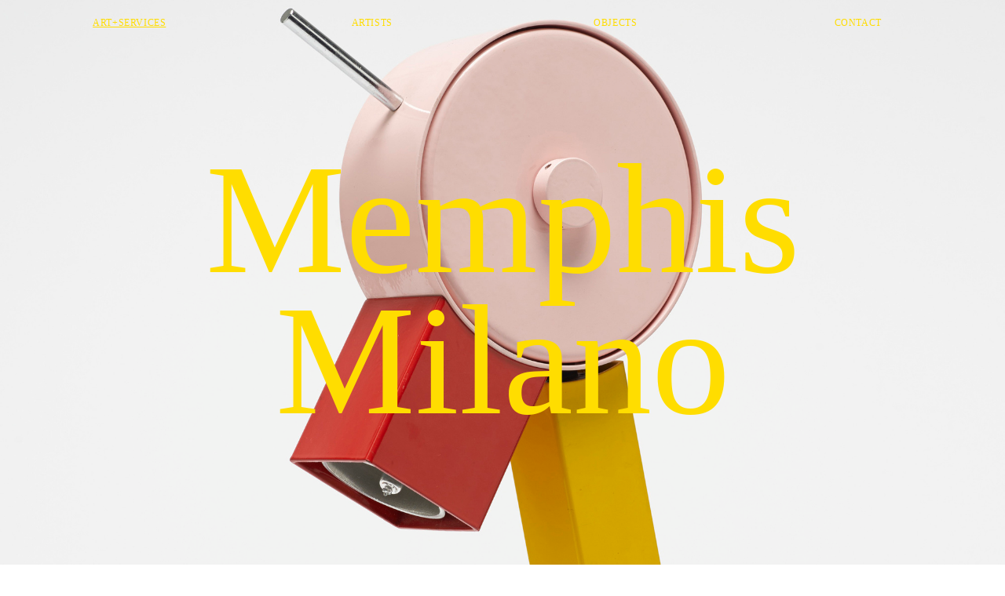

--- FILE ---
content_type: text/html; charset=UTF-8
request_url: http://artand.services/philou/ettore-sotssas
body_size: 6896
content:
<!doctype html>
<html lang="en">
<head>

  <meta charset="utf-8">
<meta name="viewport" content="user-scalable=no, width=device-width, initial-scale=1" />
  
<title>@artand.services</title>

<meta name="description" content="">
<script type="text/javascript" src="https://artand.services/assets/js/royalslider/jquery-1.8.3.min.js"></script>
<script type="text/javascript" src="https://artand.services/assets/js/royalslider/jquery.royalslider.min.js"></script>
<script type="text/javascript" src="https://artand.services/assets/js/modernizr.js"></script>
<script type="text/javascript" src="https://artand.services/assets/js/gen_validatorv31.js"></script>
<script type="text/javascript" src="https://artand.services/assets/js/headroom.js"></script>
<script type="text/javascript" src="https://artand.services/assets/js/matter.js"></script>
<script type="text/javascript" src="https://artand.services/assets/js/paper-full.js"></script>
<script type="text/javascript" src="https://artand.services/assets/js/isInViewport.min.js"></script>
<script type="text/javascript" src="https://artand.services/assets/js/lazyload.min.js"></script>
<script type="text/javascript" src="https://artand.services/assets/js/masonry.pkgd.js"></script>
<script type="text/javascript" src="https://unpkg.com/aos@next/dist/aos.js"></script>
<link rel="stylesheet" href="https://unpkg.com/aos@next/dist/aos.css" />

<link rel="stylesheet" href="https://artand.services/assets/js/royalslider/royalslider.css" />
<link rel="stylesheet" href="https://artand.services/assets/css/normalize-opentype.css" />


<style>
  
  
	*, *::before, *::after {
	  margin:0;
	  padding:0;
	  border:none;
	  box-sizing:border-box;
	  list-style:none;
	  word-wrap:break-word;
	}

.headroom {
    will-change: transform;
    transition: transform 100ms linear;
}
.headroom--pinned {
    transform: translateY(0%);
}
.headroom--unpinned {
    transform: translateY(-100px);
}

@font-face {font-family: 'FuturaPT'; src: url('https://artand.services/assets/fonts/2A7593_2_0.woff') format('woff'); font-weight: normal; font-style: normal;}	


[class*="grid-"] {opacity:0;}
.on {opacity:0;}
cookies {text-align:center;}
a.fade:hover .on {opacity:1;cursor: pointer;}
a.fade {opacity:1;}
.sl-lightbox-caption-container {color: #fff;}
.col-1 {width:calc(100% - 20px);padding-right: 30px;float: left;}
.col-2 {width:calc(50% - 20px);padding-right: 30px;float: left;}
.col-3 {width:calc(100% - 20px);padding-right: 30px;float: left;}
.col-4 {width:calc(25% - 0px);padding-right: 30px;float: right;} 
.grid { width: 100%;}
.grid-full {width: 100%;padding-top: 0vh;}
.grid-small {text-align:left; width:calc(50%);padding: 5px;}
.grid-item {text-align:center; width:calc(100%);}
.grid-1 {padding-top: 20px;}
.grid-2{width: 100%;}
.grid-3{width: 100%;}
.grid-4{width: 100%;}
.grid-4-text{width: 100%;}
.grid-about{width: 100%;padding-top: 15vh;}
.grid-edition{width: 100%;}
.project-2{width: 50%;}
.project-3{width: 33.333%;}
.project-4{width: 50%;}
.project-4-text{width: 100%;}
.project-about{width: 100%;text-align:center;}
.project-item {text-align:left; width:calc(100%); padding:20px;}
.project-edition {text-align:left; width:calc(25%); padding:20px;}
.grid:after { content: ''; display: block; clear: both; }
.home { width: 100%;}
.height {min-height: 100px;}
.intro {height:80vh;background-size:cover; background-position: bottom; }
.small {font-size: 300%;}
.hide {opacity:0;display:none!important;height: auto;padding:0;}
.fullscreen {max-width: 100%!important;width: 100%!important;}
.invert {filter: invert(0);}
.menu {width: 100%;padding:20px;float:left;position:absolute;z-index:99;transition:opacity .2s ease-in-out;-webkit-transition: -webkit-opacity .2s ease-in-out;}
.project-item {opacity:1;display:block;transition:opacity .2s ease-in-out;-webkit-transition: -webkit-opacity .2s ease-in-out;}
.project-grid {opacity:1;display:block;transition:opacity .2s ease-in-out;-webkit-transition: -webkit-opacity .2s ease-in-out;}
.margin {background-color:#fff;min-height:100%;}
.item {max-height: 120px;}
.now {font-size: 300%;}
.container {padding-top:2vh;padding-bottom:2vh;margin: auto;max-width: 1000px;min-height: 100vh;width: 100%;padding: 20px;position: relative;-webkit-transition: all 0.5s ease; -moz-transition: all 0.5s ease; -o-transition: all 0.5s ease; transition: all 0.5s ease;}	
html, body {width:100%;height:100vh;background-color:#fff;}	
body {font-family: FuturaPT,Helvetica Neue;font-weight:400;letter-spacing:0.6px;font-size:1.4vmin;font-size:12px;line-height:150%;background-color:#fff;}
a {transition: all 200ms ease;-webkit-transition: all 100ms ease;  -moz-transition: all 100ms ease;  -o-transition: all 100ms ease;}
h1{font-size: 64px;font-weight:200;line-height:130%;}	
.mobile {border-bottom: 1px solid #333;}
.caption {font-size:11px;font-weight:400;letter-spacing:0.6px;line-height:140%;}
a:hover {cursor:pointer!important;}
a.active {opacity:1;text-decoration: underline;
}
a.active:hover {opacity: 0.2;cursor: pointer;}
a, .inactive {color:inherit;text-decoration:none;}
a.top:hover {opacity:0.2;}
a.top {opacity: 1;}
a.image {opacity:1;}
a.image:hover {opacity:0.2}
.artist:hover {color: #ddd;opacity: 0.5!important;cursor:hand;}
margin{display:block;margin:auto;max-width:1600px;}
.footer{padding: 20px;background-color:#fff;width: 100%;position:relative;top:0px;}
img.lazy{ max-width: 100%; height: auto; }
.el{white-space: nowrap; max-width: 250px; overflow: hidden; text-overflow: ellipsis;}
.spiega p { display: block;}
.headline {font-size: 80px!important;height: 70vh;}
.project-1 {font-size:100%;max-width: calc(100% - 80px);}
.project-4{width: 50%;}
.inquire:hover {opacity: 1!important;}
#logo {position: relative;cursor: crosshair; }
#logo span {
    position: absolute;
    -webkit-transition: top ease 10000ms, -webkit-transform ease 0.2s;
    -moz-transition: top ease 10000ms, -moz-transform ease 0.2s;
    -o-transition: top ease 10000ms, -o-transform ease 0.2s;
    -ms-transition: top ease 10000ms,  -ms-transform ease 0.2s;
    transition: top ease 10000ms, transform ease 0.2s
}

.letter {
    display: inline-block;
    cursor: default;
    -webkit-transition: -webkit-transform ease 10000ms;
    -moz-transition: -moz-transform ease 10000ms;
    -o-transition: -o-transform ease 10000ms;
    -ms-transition: -ms-transform ease 10000ms;
    transition: transform ease 10000ms
}


@media all and (min-width: 900px) {
cookies {text-align:center;bottom: 0px;display:block;}
.project-4-text{width: 25%;}
.item {min-height: 180px;}
.now {font-size: 600%;}
.invert {filter: invert(100);}
.hide {opacity:1;display:block!important;height:auto;padding:auto;}
.grid-1 {padding-top: 10vh;}
.project-1 {font-size:150%;max-width: 70%;}
.intro{height:100vh;background-size:cover;background-position:top;}
.grid-full {width: 100%;padding-top: 2vh;}
.mobile {border-bottom: 0px solid #333;}
.project-about{width: 33%;text-align:center;}
.project-item {text-align:left; width:calc(50%); min-height:300px; padding: 50px; }
.grid-small {text-align:left; width:calc(33.333%);padding: 5px;}
.project-4{width: 25%;}
.headline {font-size:200px!important;height:100vh;}
.col-3 {width:33.3%;}
.container {padding-top:8vh;padding-bottom:8vh;margin: auto;min-width: 600px;max-width: 1200px;min-height: 100vh;width: 70%;position: relative;}	
}


</style>
</head>
<body>


	<script type='text/javascript'>
	
		$('document').ready(function() {
				
				  AOS.init();
				
				function beach(t) {
				    var	n = parseInt(-50 * (Math.random())),
				        o = parseInt(50 * (Math.random()));
				    t.css("transform", "translate(" + 0 + "px, " + n + "px) rotate(" + o + "deg)")
				}
				
				function spanify(t) {
				    var e = t.textContent;
				    t.innerHTML = "";
				    for (var n = 0; n < e.length; n++) {
				        var o = document.createElement("span");
				        o.className += "letter";
				        var a = e.charAt(n);
				        " " === a && (a = "&nbsp;"), o.innerHTML = a, t.appendChild(o)
				    }
				}
				function scatter(t) {
				    for (var e = t.childNodes, n = 0; n < e.length; n++)
				        e[n].style.top = 60 * Math.random() + "px", n > 0 && (e[n].style.left = 30 * n + 30 * (Math.random() - .5) + "px")
				}
				
				function restore() {
				    $(".letter").each(function() {
				        $(this).css("transform", "translate(0px, 0px) rotate(0deg)")
				    })
				}
				
				$('.logo').each(function() {
					spanify(this);
				});
				
				$(".spiega").each(function() {
				  				  for (var t = $(this).children(), e = 0; e < t.length; e++)
				        spanify(t[e])
				}), $(".letter").hover(function() {
				    beach($(this))
				}), $("div").click(function() {
				    restore(), scatter(document.getElementById("logo"))
				}), $("body").click(function() {
				    restore(), scatter(document.getElementById("logo"))
				});
				
				
				
		var headroom  = new Headroom(document.querySelector("menu"), { tolerance: 10, offset : 200 });
				
				headroom.init();
							
				});			

		</script>


	<menu class="headroom" style="width:calc(100vw - 22px);position:fixed;top:10px;padding:10px;text-align:center;z-index:999!important;">

      <div class="grid-4">
   
   	 <div class="project-4" class="mobile">
   
      <a class="top" href="/philou" style="text-decoration: underline;"> 
ART+SERVICES
	  </a> 
   		 </div>
   		 
   		 
           
		 <div class="project-4" class="mobile">
   
      <a  class="top" href="http://artand.services/artists">
        ARTISTS	  </a> 
		 </div>
		 
            
		 <div class="project-4" class="mobile">
   
      <a  class="top" href="http://artand.services/objects">
        OBJECTS	  </a> 
		 </div>
		 
            
		 <div class="project-4" class="mobile">
   
      <a  class="top" href="http://artand.services/contact">
        CONTACT	  </a> 
		 </div>
		 
    	
	</div>
	
	</menu>

<div class="margin">

<div class="lazy intro" data-bg="url('http://artand.services/content/1-philou/11-ettore-sotssas/156_2_design_october_2014_ettore_sottsass_tahiti_table_lamp__wright_auction.jpg')" style="padding: 10px;display: none!important;position:relative;width:100vw;letter-spacing:-2px;background-size: 100%;background-image: url('http://artand.services/thumbs/philou/ettore-sotssas/156_2_design_october_2014_ettore_sottsass_tahiti_table_lamp__wright_auction-95x95.jpg'); background-position: 50% 50%; -webkit-background-size: cover; -moz-background-size: cover;-o-background-size:cover;background-size: cover; background-repeat: no-repeat; display: table;">
	
         <div class="headline" style="font-family:futura;letter-spacing:0px;width:100vw;margin-top: 2vh;font-size:2000%;line-height:90%;text-align:center; display: table-cell; text-align: center; vertical-align: middle;color:#ffdd00;">
		 <div class="logo">Memphis</div>
		 <div class="logo">Milano</div>
		 
		 </div>
	  
</div>

	<div class="grid-1">  
		  	
		<div class="project-1" style="line-height:180%;margin:auto;">

Ettore Sottsass is one of the most significant designers and architects of the late 20th Century, his bold and colorful, Post Modern aesthetic enlivening objects, furniture and interiors and influencing design around the world. Born in Innsbruck, Austria in 1917, Sottsass and his family moved to Turin, Italy in 1929 so he could study architecture at the Politecnico di Turino. He graduated with a degree in architecture in 1939 but he was called to serve the Italian army during World War II and he spent most of the war in a concentration camp. Upon his return in 1945, he worked for his father, Ettore Sottsass senior, an architect practicing in Turin, before relocating to Milan to curate a craft exhibition at the 1946 Triennale.
<br><br>
In Milan, Sottsass began writing for the art and architectural magazine, Domus. It was also here in Milan that Sottsass founded his own architectural and industrial design practice establishing a name for himself by the end of the 1950s with the design of fashionable office equipment for Olivetti. Throughout the 1960s and 1970s, Sottsass created radical and experimental designs for forward thinking companies like Poltronova. Sottsass’ exploration of a new visual language included collaborating with artists such as Alessandro Mendini and Andrea Branzi and culminated in the formation of the radical design collective, Memphis whose work was widely accepted and shown all over the world.
					
	</div>		

	
</div> <!-- grid full -->

<div style="width:100%;padding: 10vh;margin:auto;text-align:center;"><span style="font-style: italic;">Please click to inquire for availability and prices.</span><br><span style="opacity: 0.3;">Available Works Only</span>
</div>
			
<div class="grid-about" style="padding-top: 1vh!important;">  


<div class="project-about" style="margin: auto;padding-bottom:50px;">

<div class="royalslider">
<img class="lazy rsimg" style="width: 100%;padding: 25px;" src="http://artand.services/thumbs/philou/ettore-sotssas/125_1_furniture_pimp_the_collection_of_jim_walrod_may_2018_michele_de_lucchi_sinerpica_lamp__wright_auction-99x99.jpg" data-src="http://artand.services/content/1-philou/11-ettore-sotssas/125_1_furniture_pimp_the_collection_of_jim_walrod_may_2018_michele_de_lucchi_sinerpica_lamp__wright_auction.jpg" alt="Sinerpica table lamp">
</div>

<div class="item" style="width:100%;text-align:left;padding: 0px 0px 50px 25px;max-width: calc(100% - 50px);">
	<a class="inquire" style="opacity:0.2;" href="mailto:mail@philipcronerud.com?subject=Your enquiry on Sinerpica table lamp by Ettore Sotssas&body=Hi, I’m interested in purchasing this Ettore Sotssas. Could you please provide more information about the piece?">(Enquire)</a>
	<br><span style="text-decoration:underline;text-transform:uppercase;">
	Sinerpica table lamp, 1978</span><br>			<span style="font-style: italic;">Studio Alchimia</span><br>	29½ h × 7½ w × 6¾ d in<br></span>
Price on Request
<br><br><br><br>

</div>

</div>


<div class="project-about" style="margin: auto;padding-bottom:50px;">

<div class="royalslider">
<img class="lazy rsimg" style="width: 100%;padding: 25px;" src="http://artand.services/thumbs/philou/ettore-sotssas/474_1_modern_design_march_2009_ettore_sottsass_vase_from_the_yantra_series_model_y35__wright_auction-99x99.jpg" data-src="http://artand.services/content/1-philou/11-ettore-sotssas/474_1_modern_design_march_2009_ettore_sottsass_vase_from_the_yantra_series_model_y35__wright_auction.jpg" alt="">
</div>

<div class="item" style="width:100%;text-align:left;padding: 0px 0px 50px 25px;max-width: calc(100% - 50px);">
	<a class="inquire" style="opacity:0.2;" href="mailto:mail@philipcronerud.com?subject=Your enquiry on  by Ettore Sotssas&body=Hi, I’m interested in purchasing this Ettore Sotssas. Could you please provide more information about the piece?">(Enquire)</a>
	<br><span style="text-decoration:underline;text-transform:uppercase;">
				</span>
Price on Request
<br><br><br><br>

</div>

</div>


<div class="project-about" style="margin: auto;padding-bottom:50px;">

<div class="royalslider">
<img class="lazy rsimg" style="width: 100%;padding: 25px;" src="http://artand.services/thumbs/philou/ettore-sotssas/175_1_design_october_2014_ettore_sottsass_don_table_lamp__wright_auction-99x99.jpg" data-src="http://artand.services/content/1-philou/11-ettore-sotssas/175_1_design_october_2014_ettore_sottsass_don_table_lamp__wright_auction.jpg" alt="Don Table Lamp">
</div>

<div class="item" style="width:100%;text-align:left;padding: 0px 0px 50px 25px;max-width: calc(100% - 50px);">
	<a class="inquire" style="opacity:0.2;" href="mailto:mail@philipcronerud.com?subject=Your enquiry on Don Table Lamp by Ettore Sotssas&body=Hi, I’m interested in purchasing this Ettore Sotssas. Could you please provide more information about the piece?">(Enquire)</a>
	<br><span style="text-decoration:underline;text-transform:uppercase;">
	Don Table Lamp, 1977</span><br>			<span style="font-style: italic;">Ettore Sottsass</span><br>	17.33 x 5.91 in<br></span>
Price on Request
<br><br><br><br>

</div>

</div>


<div class="project-about" style="margin: auto;padding-bottom:50px;">

<div class="royalslider">
<img class="lazy rsimg" style="width: 100%;padding: 25px;" src="http://artand.services/thumbs/philou/ettore-sotssas/375_1_design_october_2019_ettore_sottsass_planter_for_the_esprit_showroom_dusseldorf__wright_auction-99x99.jpg" data-src="http://artand.services/content/1-philou/11-ettore-sotssas/375_1_design_october_2019_ettore_sottsass_planter_for_the_esprit_showroom_dusseldorf__wright_auction.jpg" alt="">
</div>

<div class="item" style="width:100%;text-align:left;padding: 0px 0px 50px 25px;max-width: calc(100% - 50px);">
	<a class="inquire" style="opacity:0.2;" href="mailto:mail@philipcronerud.com?subject=Your enquiry on  by Ettore Sotssas&body=Hi, I’m interested in purchasing this Ettore Sotssas. Could you please provide more information about the piece?">(Enquire)</a>
	<br><span style="text-decoration:underline;text-transform:uppercase;">
				</span>
Price on Request
<br><br><br><br>

</div>

</div>


<div class="project-about" style="margin: auto;padding-bottom:50px;">

<div class="royalslider">
<img class="lazy rsimg" style="width: 100%;padding: 25px;" src="http://artand.services/thumbs/philou/ettore-sotssas/207_1_design_december_2017_ettore_sottsass_pedestal_perlione-99x99.jpg" data-src="http://artand.services/content/1-philou/11-ettore-sotssas/207_1_design_december_2017_ettore_sottsass_pedestal_perlione.jpg" alt="Pedestal Perlione">
</div>

<div class="item" style="width:100%;text-align:left;padding: 0px 0px 50px 25px;max-width: calc(100% - 50px);">
	<a class="inquire" style="opacity:0.2;" href="mailto:mail@philipcronerud.com?subject=Your enquiry on Pedestal Perlione by Ettore Sotssas&body=Hi, I’m interested in purchasing this Ettore Sotssas. Could you please provide more information about the piece?">(Enquire)</a>
	<br><span style="text-decoration:underline;text-transform:uppercase;">
	Pedestal Perlione, 1987</span><br>			84 x 66 x 158 cm<br></span>
Price on Request
<br><br><br><br>

</div>

</div>


<div class="project-about" style="margin: auto;padding-bottom:50px;">

<div class="royalslider">
<img class="lazy rsimg" style="width: 100%;padding: 25px;" src="http://artand.services/thumbs/philou/ettore-sotssas/274_1_furniture_pimp_the_collection_of_jim_walrod_may_2018_ettore_sottsass_umbrella_stand_and_planter__wright_auction-99x99.jpg" data-src="http://artand.services/content/1-philou/11-ettore-sotssas/274_1_furniture_pimp_the_collection_of_jim_walrod_may_2018_ettore_sottsass_umbrella_stand_and_planter__wright_auction.jpg" alt="">
</div>

<div class="item" style="width:100%;text-align:left;padding: 0px 0px 50px 25px;max-width: calc(100% - 50px);">
	<a class="inquire" style="opacity:0.2;" href="mailto:mail@philipcronerud.com?subject=Your enquiry on  by Ettore Sotssas&body=Hi, I’m interested in purchasing this Ettore Sotssas. Could you please provide more information about the piece?">(Enquire)</a>
	<br><span style="text-decoration:underline;text-transform:uppercase;">
				</span>
Price on Request
<br><br><br><br>

</div>

</div>


<div class="project-about" style="margin: auto;padding-bottom:50px;">

<div class="royalslider">
<img class="lazy rsimg" style="width: 100%;padding: 25px;" src="http://artand.services/thumbs/philou/ettore-sotssas/210_2_memphis_design_the_zanone_collection_october_2019_ettore_sottsass_treetops_floor_lamp__wright_auction-99x99.jpg" data-src="http://artand.services/content/1-philou/11-ettore-sotssas/210_2_memphis_design_the_zanone_collection_october_2019_ettore_sottsass_treetops_floor_lamp__wright_auction.jpg" alt="">
</div>

<div class="item" style="width:100%;text-align:left;padding: 0px 0px 50px 25px;max-width: calc(100% - 50px);">
	<a class="inquire" style="opacity:0.2;" href="mailto:mail@philipcronerud.com?subject=Your enquiry on  by Ettore Sotssas&body=Hi, I’m interested in purchasing this Ettore Sotssas. Could you please provide more information about the piece?">(Enquire)</a>
	<br><span style="text-decoration:underline;text-transform:uppercase;">
				</span>
Price on Request
<br><br><br><br>

</div>

</div>


<div class="project-about" style="margin: auto;padding-bottom:50px;">

<div class="royalslider">
<img class="lazy rsimg" style="width: 100%;padding: 25px;" src="http://artand.services/thumbs/philou/ettore-sotssas/3a18e36eb0e241de3692d0cdea6beb11-99x99.jpg" data-src="http://artand.services/content/1-philou/11-ettore-sotssas/3a18e36eb0e241de3692d0cdea6beb11.jpg" alt="Memphis Tahiti Lamp">
</div>

<div class="item" style="width:100%;text-align:left;padding: 0px 0px 50px 25px;max-width: calc(100% - 50px);">
	<a class="inquire" style="opacity:0.2;" href="mailto:mail@philipcronerud.com?subject=Your enquiry on Memphis Tahiti Lamp by Ettore Sotssas&body=Hi, I’m interested in purchasing this Ettore Sotssas. Could you please provide more information about the piece?">(Enquire)</a>
	<br><span style="text-decoration:underline;text-transform:uppercase;">
	Memphis Tahiti Lamp, 1981</span><br>			<span style="font-style: italic;">Cap­tur­ing the spirit of the Mem­phis move­ment, the lamp is com­posed of metal, wood and lam­i­nate in the abstract form of a&nbsp;bird.</span><br>	</span>
Price on Request
<br><br><br><br>

</div>

</div>


<div class="project-about" style="margin: auto;padding-bottom:50px;">

<div class="royalslider">
<img class="lazy rsimg" style="width: 100%;padding: 25px;" src="http://artand.services/thumbs/philou/ettore-sotssas/3a18e36eb0e241de3692d0cdea6beb11-99x99.png" data-src="http://artand.services/content/1-philou/11-ettore-sotssas/3a18e36eb0e241de3692d0cdea6beb11.png" alt="Cucumber flower vase">
</div>

<div class="item" style="width:100%;text-align:left;padding: 0px 0px 50px 25px;max-width: calc(100% - 50px);">
	<a class="inquire" style="opacity:0.2;" href="mailto:mail@philipcronerud.com?subject=Your enquiry on Cucumber flower vase by Ettore Sotssas&body=Hi, I’m interested in purchasing this Ettore Sotssas. Could you please provide more information about the piece?">(Enquire)</a>
	<br><span style="text-decoration:underline;text-transform:uppercase;">
	Cucumber flower vase, 1985</span><br>			<span style="font-style: italic;">Mar­tine&nbsp;Bedin</span><br>	</span>
Price on Request
<br><br><br><br>

</div>

</div>


<div class="project-about" style="margin: auto;padding-bottom:50px;">

<div class="royalslider">
<img class="lazy rsimg" style="width: 100%;padding: 25px;" src="http://artand.services/thumbs/philou/ettore-sotssas/143_1_important_design_june_2018_ettore_sottsass_quello_che_sento_from_the_ruins_series-99x99.jpg" data-src="http://artand.services/content/1-philou/11-ettore-sotssas/143_1_important_design_june_2018_ettore_sottsass_quello_che_sento_from_the_ruins_series.jpg" alt="Quello Che Sento from the Ruins series">
</div>

<div class="item" style="width:100%;text-align:left;padding: 0px 0px 50px 25px;max-width: calc(100% - 50px);">
	<a class="inquire" style="opacity:0.2;" href="mailto:mail@philipcronerud.com?subject=Your enquiry on Quello Che Sento from the Ruins series by Ettore Sotssas&body=Hi, I’m interested in purchasing this Ettore Sotssas. Could you please provide more information about the piece?">(Enquire)</a>
	<br><span style="text-decoration:underline;text-transform:uppercase;">
	Quello Che Sento from the Ruins series, 1992</span><br>			38 x 33 x 23 cm<br></span>
Price on Request
<br><br><br><br>

</div>

</div>


<div class="project-about" style="margin: auto;padding-bottom:50px;">

<div class="royalslider">
<img class="lazy rsimg" style="width: 100%;padding: 25px;" src="http://artand.services/thumbs/philou/ettore-sotssas/285_2_design_june_2016_ettore_sottsass-99x99.jpg" data-src="http://artand.services/content/1-philou/11-ettore-sotssas/285_2_design_june_2016_ettore_sottsass.jpg" alt="Halo Click I and Halo Click II table lamps">
</div>

<div class="item" style="width:100%;text-align:left;padding: 0px 0px 50px 25px;max-width: calc(100% - 50px);">
	<a class="inquire" style="opacity:0.2;" href="mailto:mail@philipcronerud.com?subject=Your enquiry on Halo Click I and Halo Click II table lamps by Ettore Sotssas&body=Hi, I’m interested in purchasing this Ettore Sotssas. Could you please provide more information about the piece?">(Enquire)</a>
	<br><span style="text-decoration:underline;text-transform:uppercase;">
	Halo Click I and Halo Click II table lamps, 1988</span><br>			<span style="font-style: italic;">Enam­eled alu­minum, plas­tic, enam­eled&nbsp;brass.</span><br>	</span>
Price on Request
<br><br><br><br>

</div>

</div>


<div class="project-about" style="margin: auto;padding-bottom:50px;">

<div class="royalslider">
<img class="lazy rsimg" style="width: 100%;padding: 25px;" src="http://artand.services/thumbs/philou/ettore-sotssas/100_2_memphis_design_the_zanone_collection_october_2019_michele_de_lucchi_oceanic_table_lamp__wright_auction-99x99.jpg" data-src="http://artand.services/content/1-philou/11-ettore-sotssas/100_2_memphis_design_the_zanone_collection_october_2019_michele_de_lucchi_oceanic_table_lamp__wright_auction.jpg" alt="Vintage Oceanic Lamp">
</div>

<div class="item" style="width:100%;text-align:left;padding: 0px 0px 50px 25px;max-width: calc(100% - 50px);">
	<a class="inquire" style="opacity:0.2;" href="mailto:mail@philipcronerud.com?subject=Your enquiry on Vintage Oceanic Lamp by Ettore Sotssas&body=Hi, I’m interested in purchasing this Ettore Sotssas. Could you please provide more information about the piece?">(Enquire)</a>
	<br><span style="text-decoration:underline;text-transform:uppercase;">
	Vintage Oceanic Lamp, 1980</span><br>			<span style="font-style: italic;">Michele De Lucchi</span><br>	29.5 x 38 in<br></span>
Price on Request
<br><br><br><br>

</div>

</div>


<div class="project-about" style="margin: auto;padding-bottom:50px;">

<div class="royalslider">
<img class="lazy rsimg" style="width: 100%;padding: 25px;" src="http://artand.services/thumbs/philou/ettore-sotssas/67910982_1_x-99x99.jpg" data-src="http://artand.services/content/1-philou/11-ettore-sotssas/67910982_1_x.jpg" alt="Valentine typewriter">
</div>

<div class="item" style="width:100%;text-align:left;padding: 0px 0px 50px 25px;max-width: calc(100% - 50px);">
	<a class="inquire" style="opacity:0.2;" href="mailto:mail@philipcronerud.com?subject=Your enquiry on Valentine typewriter by Ettore Sotssas&body=Hi, I’m interested in purchasing this Ettore Sotssas. Could you please provide more information about the piece?">(Enquire)</a>
	<br><span style="text-decoration:underline;text-transform:uppercase;">
	Valentine typewriter, 1969</span><br>			<span style="font-style: italic;">plas­tic, enam­eled steel, rubber</span><br>	34 x 39 x 11 cm<br></span>
Price on Request
<br><br><br><br>

</div>

</div>


<div class="project-about" style="margin: auto;padding-bottom:50px;">

<div class="royalslider">
<img class="lazy rsimg" style="width: 100%;padding: 25px;" src="http://artand.services/thumbs/philou/ettore-sotssas/668_1_mass_modern_day_2_august_2018_ettore_sottsass_valiglia_table_lamp-99x99.jpg" data-src="http://artand.services/content/1-philou/11-ettore-sotssas/668_1_mass_modern_day_2_august_2018_ettore_sottsass_valiglia_table_lamp.jpg" alt="Valiglia table lamp">
</div>

<div class="item" style="width:100%;text-align:left;padding: 0px 0px 50px 25px;max-width: calc(100% - 50px);">
	<a class="inquire" style="opacity:0.2;" href="mailto:mail@philipcronerud.com?subject=Your enquiry on Valiglia table lamp by Ettore Sotssas&body=Hi, I’m interested in purchasing this Ettore Sotssas. Could you please provide more information about the piece?">(Enquire)</a>
	<br><span style="text-decoration:underline;text-transform:uppercase;">
	Valiglia table lamp, 1977</span><br>			<span style="font-style: italic;">Signed with decal manufacturer’s label to inte­rior.</span><br>	36 x 23 x 37 cm<br></span>
Price on Request
<br><br><br><br>

</div>

</div>


<div class="project-about" style="margin: auto;padding-bottom:50px;">

<div class="royalslider">
<img class="lazy rsimg" style="width: 100%;padding: 25px;" src="http://artand.services/thumbs/philou/ettore-sotssas/105_2_memphis_design_the_zanone_collection_october_2019_michele_de_lucchi_polar_occasional_table__wright_auction-99x99.jpg" data-src="http://artand.services/content/1-philou/11-ettore-sotssas/105_2_memphis_design_the_zanone_collection_october_2019_michele_de_lucchi_polar_occasional_table__wright_auction.jpg" alt="POLAR SIDE TABLE">
</div>

<div class="item" style="width:100%;text-align:left;padding: 0px 0px 50px 25px;max-width: calc(100% - 50px);">
	<a class="inquire" style="opacity:0.2;" href="mailto:mail@philipcronerud.com?subject=Your enquiry on POLAR SIDE TABLE by Ettore Sotssas&body=Hi, I’m interested in purchasing this Ettore Sotssas. Could you please provide more information about the piece?">(Enquire)</a>
	<br><span style="text-decoration:underline;text-transform:uppercase;">
	POLAR SIDE TABLE, 1984</span><br>			<span style="font-style: italic;">MICHELE DE LUCCHI</span><br>	27.56 x 15.75 in<br></span>
Price on Request
<br><br><br><br>

</div>

</div>


</div>

	
<div style="clear: both;"></div>

<div class="grid-3 hide" style="background-color:black;color: white;padding-bottom:0vh;">  
			
							 <a class="fade" href="http://artand.services/philou/lawrence-weiner">

		<div class="project-3" style="padding: 25px;text-align:left">
		<div class="on" style="text-align:left;text-transform:uppercase;">Previous<br><br></div>
	
	
		<img class="lazy" style="background-color:#fff;width: 100%;" src="http://artand.services/thumbs/philou/lawrence-weiner/lw-4-90x90.png" data-src="http://artand.services/content/1-philou/10-lawrence-weiner/lw-4.png">
		
		
	<br><br>
	
		<div class="on"><span style="text-transform:uppercase;text-decoration:underline;">Lawrence Weiner</span><div style="float: right;">15 works available</div><br>
			<span style="font-style: italic;line-height: 100%;">	Influ­en­tial Con­cep­tual artist Lawrence Weiner is …</span> 
		</div>
	

		</div>
	
	</a>

		
	<a class="fade" href="http://artand.services/artists">
	<div class="project-3" style="padding: 25px;text-align:center;">
		<div class="on" style="text-align:center;text-transform:uppercase;">Overview<br><br></div>
		
			 <img class="lazy" style="background-color:#fff;width: 100%;" src="http://artand.services/content/3-objects/133_1_paul_rand_the_art_of_design_september_2018_achille_castiglioni_toio_floor_lamp.jpg">
	
	
	</div>
			
	
	</a>
	
			
	<a class="fade" href="http://artand.services/philou/karel-martens">
			
						
			
	
	<div class="project-3" style="padding: 25px;">
		<div class="on" style="text-align:right;text-transform:uppercase;">Next<br><br></div>
	
				
	<img class="lazy" style="background-color:#fff;width: 100%;" src="http://artand.services/thumbs/philou/karel-martens/km-5-90x90.png" data-src="http://artand.services/content/1-philou/12-karel-martens/km-5.png">
	<br><br>
	
	
	
	<div class="on"><span style="text-transform:uppercase;text-decoration:underline;">Karel Martens</span><div style="float: right;">7 works available</div><br>
			
			<span style="font-style: italic;line-height: 100%;">Graphic designer Karel Martens is…</span>
	
	</div>
	
	</div></a>

						
</div>
<div style="clear: both;"></div>

	</div> <!-- padding -->
	
</div> <!-- margin -->


<script>

				$(window).scroll(function() {
if ($('.intro').is(":in-viewport( 300 )")) {
							$('.headroom').css('color', '#ffdd00');
							} else {
								$('.headroom').css('color', 'black');
							}
	
});

$('document').ready(function() {				


if ($('.intro').is(":in-viewport( 600 )")) {
							$('.headroom').css('color', '#ffdd00');
							} else {
								$('.headroom').css('color', '#ffdd00');
							}
	
	});	
</script>


<div class="invert">

<div style="background-color:white;padding-top: 10vh;padding-bottom: 20px;">
     
	 <div class="grid-4" style="text-align:center;text-transform:uppercase;">
	 	<div class="project-4" style="text-align:center;"><a class="top" href="http://artand.services/privacy">Privacy</a></div>
	  		  	<div class="project-4" style="text-align:center;"><a class="top" href="http://artand.services/shipping">Shipping</a></div>
	  		  	<div class="project-4" style="text-align:center;"><a class="top" href="http://artand.services/tos">Terms of Sale</a></div>
	  	<div class="project-4" style="text-align:center;">© <span style="font-weight: 900;">AKTUELL</span><span style="display:none;">. All rights reserved.</span></div>

	  </div>
	  
</div>


<script type='text/javascript'>
var init = function () {
   
   $(window).scrollTop(sessionStorage.scrollPos || 0)
   
};

window.onload = init;

$(window).load(function(){
	

$('.intro').fadeIn(1200);

$('div[class^="grid-"]').fadeTo("1000", 1);

$(".loader").hide();
$('.grid-full').masonry({ columnWidth:0, itemSelector: '.project-item' });
$('.grid-about').masonry({ columnWidth:0, itemSelector: '.project-about' });
$('.grid-2').masonry({ columnWidth:0, itemSelector: '.project-2' });
$('.grid-3').masonry({ columnWidth:0, itemSelector: '.project-3' });
$('.grid-4').masonry({ columnWidth:0, itemSelector: '.project-4' });
$('.grid-edition').masonry({ columnWidth:0, itemSelector: '.project-edition' });

});




$('document').ready(function() {

	$('body').css('display', 'none');
	$('body').fadeIn(1200);


	$('.link').click(function() {
	event.preventDefault();
	newLocation = this.href;
	$('body').fadeOut(1000, newpage);
	});
	
	function newpage() {
	window.location = newLocation;
	}
	
    $(".royalSlider").royalSlider({ });  

new LazyLoad({
    elements_selector: ".lazy",
    load_delay: 1000
});

$('.grid-full').masonry({ columnWidth:0, itemSelector: '.project-item' });
$('.grid-about').masonry({ columnWidth:0, itemSelector: '.project-about' });
$('.grid-2').masonry({ columnWidth:0, itemSelector: '.project-2' });
$('.grid-3').masonry({ columnWidth:0, itemSelector: '.project-3' });
$('.grid-4').masonry({ columnWidth:0, itemSelector: '.project-4' });
$('.grid-4-text').masonry({ columnWidth:0, itemSelector: '.project-4-text' });
$('.grid-edition').masonry({ columnWidth:0, itemSelector: '.project-edition' });


//  $(window).scroll(function() {
//     
//	 var height = $(window).scrollTop();
//
//if (height > 100) {
//   $(".header").removeClass('small'); 
//   
//       } else if (height > 10) {
//   $(".header").addClass('small'); 
//   
//	   }
//
//});

});



</script>

<!--

.....................................................................

• Philip Cronerud
• http://philipcronerud.com
• philip@cronerud.com
• @philipcronerud

.....................................................................

-->

</body>
</html></div>

--- FILE ---
content_type: text/css
request_url: https://artand.services/assets/css/normalize-opentype.css
body_size: 896
content:
/*! normalize-opentype.css v0.2.4 | MIT License | kennethormandy.com/journal/normalize-opentype-css */
/**
 * 1. Inherit style issues with custom selections, per robsterlini.co.uk/journal/opentype-and-selection-dont-mix
 * 2. Turn on kerning, standard ligatures, and proportional, oldstyle numerals
 *    Turn off all other ligatures, tabular, lining numerals, and alternates
      Uses same settings for tables
 * 3. Hard-codes fallback text selection for issue #18, color is Chrome’s per via http://stackoverflow.com/a/16094931/864799
 */
::-moz-selection {
  color: inherit;
  /* 1. */
  text-shadow: inherit;
  /* 2. */
  background-color: #ACCEF7;
  /* 3. */ }
::selection {
  color: inherit;
  /* 1. */
  text-shadow: inherit;
  /* 2. */
  background-color: #ACCEF7;
  /* 3. */ }

html, body, table {
  -webkit-font-feature-settings: "kern" 1, "liga" 1, "calt" 1, "pnum" 1, "tnum" 0, "onum" 1, "lnum" 0, "dlig" 0;
     -moz-font-feature-settings: "kern" 1, "liga" 1, "calt" 1, "pnum" 1, "tnum" 0, "onum" 1, "lnum" 0, "dlig" 0;
          font-feature-settings: "kern" 1, "liga" 1, "calt" 1, "pnum" 1, "tnum" 0, "onum" 1, "lnum" 0, "dlig" 0;
  /* 2. */ }

/* Headings
========================================================================== */
/**
 * 1. Turn on discretionary ligatures for larger headings
 */
h1, h2, h3 {
  -webkit-font-feature-settings: "kern" 1, "liga" 1, "calt" 1, "pnum" 1, "tnum" 0, "onum" 1, "lnum" 0, "dlig" 1;
     -moz-font-feature-settings: "kern" 1, "liga" 1, "calt" 1, "pnum" 1, "tnum" 0, "onum" 1, "lnum" 0, "dlig" 1;
          font-feature-settings: "kern" 1, "liga" 1, "calt" 1, "pnum" 1, "tnum" 0, "onum" 1, "lnum" 0, "dlig" 1;
  /* 1. */ }

/* Text-level semantics
========================================================================== */
/**
 * 1. Change all letters to uppercase
 * 2. Turn on small caps for upper and lowercase letters
 */
abbr {
  text-transform: uppercase;
  /* 1 */
  -webkit-font-feature-settings: "kern" 1, "liga" 1, "calt" 1, "pnum" 1, "tnum" 0, "onum" 1, "lnum" 0, "smcp" 1, "c2sc" 1;
     -moz-font-feature-settings: "kern" 1, "liga" 1, "calt" 1, "pnum" 1, "tnum" 0, "onum" 1, "lnum" 0, "smcp" 1, "c2sc" 1;
          font-feature-settings: "kern" 1, "liga" 1, "calt" 1, "pnum" 1, "tnum" 0, "onum" 1, "lnum" 0, "smcp" 1, "c2sc" 1;
  /* 2 */ }

/*
 * TODO: Turn on diagonal fractions where appropriate
 */
time {
  -webkit-font-feature-settings: "kern" 1, "liga" 1, "calt" 1, "pnum" 1, "tnum" 0, "onum" 1, "lnum" 0;
     -moz-font-feature-settings: "kern" 1, "liga" 1, "calt" 1, "pnum" 1, "tnum" 0, "onum" 1, "lnum" 0;
          font-feature-settings: "kern" 1, "liga" 1, "calt" 1, "pnum" 1, "tnum" 0, "onum" 1, "lnum" 0; }

/*
 * 1. Turn off kerning and ligatures,
 *    Turn on lining, tabular numerals, slashed zero
 */
pre, kbd, samp, code {
  -webkit-font-feature-settings: "kern" 0, "liga" 0, "calt" 1, "dlig" 0, "pnum" 0, "tnum" 1, "onum" 0, "lnum" 1, "zero" 1;
     -moz-font-feature-settings: "kern" 0, "liga" 0, "calt" 1, "dlig" 0, "pnum" 0, "tnum" 1, "onum" 0, "lnum" 1, "zero" 1;
          font-feature-settings: "kern" 0, "liga" 0, "calt" 1, "dlig" 0, "pnum" 0, "tnum" 1, "onum" 0, "lnum" 1, "zero" 1;
  /* 1. */ }

/**
 * 1. Turn on proper supercript numerals
 */
sup {
  -webkit-font-feature-settings: "kern" 1, "liga" 1, "calt" 1, "pnum" 1, "tnum" 0, "onum" 1, "lnum" 0, "dlig" 0, "sups" 1;
     -moz-font-feature-settings: "kern" 1, "liga" 1, "calt" 1, "pnum" 1, "tnum" 0, "onum" 1, "lnum" 0, "dlig" 0, "sups" 1;
          font-feature-settings: "kern" 1, "liga" 1, "calt" 1, "pnum" 1, "tnum" 0, "onum" 1, "lnum" 0, "dlig" 0, "sups" 1;
  /* 1. */ }

/**
 * 1. Turn on proper subscript numerals
 */
sub {
  -webkit-font-feature-settings: "kern" 1, "liga" 1, "calt" 1, "pnum" 1, "tnum" 0, "onum" 1, "lnum" 0, "dlig" 0, "subs" 1;
     -moz-font-feature-settings: "kern" 1, "liga" 1, "calt" 1, "pnum" 1, "tnum" 0, "onum" 1, "lnum" 0, "dlig" 0, "subs" 1;
          font-feature-settings: "kern" 1, "liga" 1, "calt" 1, "pnum" 1, "tnum" 0, "onum" 1, "lnum" 0, "dlig" 0, "subs" 1;
  /* 1. */ }

/* Grouping content
========================================================================== */
/**
 * TODO: Adds proper bullets
 */
/*
 * TODO:
 * 1. Adds counters for lists
 * 2. Use proper numerals for lists
 */
/**
 * Adds proper small caps
 */
/**
 * TODO: scmp, sc2c, pnum, case sensitive forms for postal codes
 */
/* Forms
========================================================================== */
/**
 * 1. Turns on lining, proportional numerals without clarified zeroes
 * TODO: Additional input modes https://developer.mozilla.org/en/docs/Web/HTML/Element/Input#attr-inputmode
 */
input[type="color"], input[type="date"], input[type="datetime"], input[type="datetime-local"], input[type="number"], input[type="range"], input[type="tel"], input[type="week"] {
  -webkit-font-feature-settings: "kern" 0, "liga" 1, "calt" 1, "pnum" 1, "tnum" 0, "onum" 0, "lnum" 1, "zero" 0;
     -moz-font-feature-settings: "kern" 0, "liga" 1, "calt" 1, "pnum" 1, "tnum" 0, "onum" 0, "lnum" 1, "zero" 0;
          font-feature-settings: "kern" 0, "liga" 1, "calt" 1, "pnum" 1, "tnum" 0, "onum" 0, "lnum" 1, "zero" 0;
  /* 1. */ }

/* Localisation
========================================================================== */
/* Tables
========================================================================== */
/**
 * 1. Turns on tabular, lining numerals and slashed zero
 */
tbody, caption {
  -webkit-font-feature-settings: "kern" 1, "liga" 1, "calt" 1, "pnum" 0, "tnum" 1, "onum" 0, "lnum" 1, "zero" 1;
     -moz-font-feature-settings: "kern" 1, "liga" 1, "calt" 1, "pnum" 0, "tnum" 1, "onum" 0, "lnum" 1, "zero" 1;
          font-feature-settings: "kern" 1, "liga" 1, "calt" 1, "pnum" 0, "tnum" 1, "onum" 0, "lnum" 1, "zero" 1;
  /* 1. */ }


--- FILE ---
content_type: text/javascript
request_url: https://artand.services/assets/js/matter.js
body_size: 53491
content:
/**
* matter-js 0.9.1 by @liabru 2016-02-15
* http://brm.io/matter-js/
* License MIT
*/

/**
 * The MIT License (MIT)
 * 
 * Copyright (c) 2014 Liam Brummitt
 * 
 * Permission is hereby granted, free of charge, to any person obtaining a copy
 * of this software and associated documentation files (the "Software"), to deal
 * in the Software without restriction, including without limitation the rights
 * to use, copy, modify, merge, publish, distribute, sublicense, and/or sell
 * copies of the Software, and to permit persons to whom the Software is
 * furnished to do so, subject to the following conditions:
 * 
 * The above copyright notice and this permission notice shall be included in
 * all copies or substantial portions of the Software.
 * 
 * THE SOFTWARE IS PROVIDED "AS IS", WITHOUT WARRANTY OF ANY KIND, EXPRESS OR
 * IMPLIED, INCLUDING BUT NOT LIMITED TO THE WARRANTIES OF MERCHANTABILITY,
 * FITNESS FOR A PARTICULAR PURPOSE AND NONINFRINGEMENT. IN NO EVENT SHALL THE
 * AUTHORS OR COPYRIGHT HOLDERS BE LIABLE FOR ANY CLAIM, DAMAGES OR OTHER
 * LIABILITY, WHETHER IN AN ACTION OF CONTRACT, TORT OR OTHERWISE, ARISING FROM,
 * OUT OF OR IN CONNECTION WITH THE SOFTWARE OR THE USE OR OTHER DEALINGS IN
 * THE SOFTWARE.
 */

(function(f){if(typeof exports==="object"&&typeof module!=="undefined"){module.exports=f()}else if(typeof define==="function"&&define.amd){define([],f)}else{var g;if(typeof window!=="undefined"){g=window}else if(typeof global!=="undefined"){g=global}else if(typeof self!=="undefined"){g=self}else{g=this}g.Matter = f()}})(function(){var define,module,exports;return (function e(t,n,r){function s(o,u){if(!n[o]){if(!t[o]){var a=typeof require=="function"&&require;if(!u&&a)return a(o,!0);if(i)return i(o,!0);var f=new Error("Cannot find module '"+o+"'");throw f.code="MODULE_NOT_FOUND",f}var l=n[o]={exports:{}};t[o][0].call(l.exports,function(e){var n=t[o][1][e];return s(n?n:e)},l,l.exports,e,t,n,r)}return n[o].exports}var i=typeof require=="function"&&require;for(var o=0;o<r.length;o++)s(r[o]);return s})({1:[function(require,module,exports){
/**
* The `Matter.Body` module contains methods for creating and manipulating body models.
* A `Matter.Body` is a rigid body that can be simulated by a `Matter.Engine`.
* Factories for commonly used body configurations (such as rectangles, circles and other polygons) can be found in the module `Matter.Bodies`.
*
* See the included usage [examples](https://github.com/liabru/matter-js/tree/master/examples).

* @class Body
*/

var Body = {};

module.exports = Body;

var Vertices = require('../geometry/Vertices');
var Vector = require('../geometry/Vector');
var Sleeping = require('../core/Sleeping');
var Render = require('../render/Render');
var Common = require('../core/Common');
var Bounds = require('../geometry/Bounds');
var Axes = require('../geometry/Axes');

(function() {

    Body._inertiaScale = 4;
    Body._nextCollidingGroupId = 1;
    Body._nextNonCollidingGroupId = -1;
    Body._nextCategory = 0x0001;

    /**
     * Creates a new rigid body model. The options parameter is an object that specifies any properties you wish to override the defaults.
     * All properties have default values, and many are pre-calculated automatically based on other properties.
     * See the properties section below for detailed information on what you can pass via the `options` object.
     * @method create
     * @param {} options
     * @return {body} body
     */
    Body.create = function(options) {
        var defaults = {
            id: Common.nextId(),
            type: 'body',
            label: 'Body',
            parts: [],
            angle: 0,
            vertices: Vertices.fromPath('L 0 0 L 40 0 L 40 40 L 0 40'),
            position: { x: 0, y: 0 },
            force: { x: 0, y: 0 },
            torque: 0,
            positionImpulse: { x: 0, y: 0 },
            constraintImpulse: { x: 0, y: 0, angle: 0 },
            totalContacts: 0,
            speed: 0,
            angularSpeed: 0,
            velocity: { x: 0, y: 0 },
            angularVelocity: 0,
            isStatic: false,
            isSleeping: false,
            motion: 0,
            sleepThreshold: 60,
            density: 0.001,
            restitution: 0,
            friction: 0.1,
            frictionStatic: 0.5,
            frictionAir: 0.01,
            collisionFilter: {
                category: 0x0001,
                mask: 0xFFFFFFFF,
                group: 0
            },
            slop: 0.05,
            timeScale: 1,
            render: {
                visible: true,
                opacity: 1,
                sprite: {
                    xScale: 1,
                    yScale: 1,
                    xOffset: 0,
                    yOffset: 0
                },
                lineWidth: 1.5
            }
        };

        var body = Common.extend(defaults, options);

        _initProperties(body, options);

        return body;
    };

    /**
     * Returns the next unique group index for which bodies will collide.
     * If `isNonColliding` is `true`, returns the next unique group index for which bodies will _not_ collide.
     * See `body.collisionFilter` for more information.
     * @method nextGroup
     * @param {bool} [isNonColliding=false]
     * @return {Number} Unique group index
     */
    Body.nextGroup = function(isNonColliding) {
        if (isNonColliding)
            return Body._nextNonCollidingGroupId--;

        return Body._nextCollidingGroupId++;
    };

    /**
     * Returns the next unique category bitfield (starting after the initial default category `0x0001`).
     * There are 32 available. See `body.collisionFilter` for more information.
     * @method nextCategory
     * @return {Number} Unique category bitfield
     */
    Body.nextCategory = function() {
        Body._nextCategory = Body._nextCategory << 1;
        return Body._nextCategory;
    };

    /**
     * Initialises body properties.
     * @method _initProperties
     * @private
     * @param {body} body
     * @param {} options
     */
    var _initProperties = function(body, options) {
        // init required properties (order is important)
        Body.set(body, {
            bounds: body.bounds || Bounds.create(body.vertices),
            positionPrev: body.positionPrev || Vector.clone(body.position),
            anglePrev: body.anglePrev || body.angle,
            vertices: body.vertices,
            parts: body.parts || [body],
            isStatic: body.isStatic,
            isSleeping: body.isSleeping,
            parent: body.parent || body
        });

        Vertices.rotate(body.vertices, body.angle, body.position);
        Axes.rotate(body.axes, body.angle);
        Bounds.update(body.bounds, body.vertices, body.velocity);

        // allow options to override the automatically calculated properties
        Body.set(body, {
            axes: options.axes || body.axes,
            area: options.area || body.area,
            mass: options.mass || body.mass,
            inertia: options.inertia || body.inertia
        });

        // render properties
        var defaultFillStyle = (body.isStatic ? '#eeeeee' : Common.choose(['#556270', '#4ECDC4', '#C7F464', '#FF6B6B', '#C44D58'])),
            defaultStrokeStyle = Common.shadeColor(defaultFillStyle, -20);
        body.render.fillStyle = body.render.fillStyle || defaultFillStyle;
        body.render.strokeStyle = body.render.strokeStyle || defaultStrokeStyle;
        body.render.sprite.xOffset += -(body.bounds.min.x - body.position.x) / (body.bounds.max.x - body.bounds.min.x);
        body.render.sprite.yOffset += -(body.bounds.min.y - body.position.y) / (body.bounds.max.y - body.bounds.min.y);
    };

    /**
     * Given a property and a value (or map of), sets the property(s) on the body, using the appropriate setter functions if they exist.
     * Prefer to use the actual setter functions in performance critical situations.
     * @method set
     * @param {body} body
     * @param {} settings A property name (or map of properties and values) to set on the body.
     * @param {} value The value to set if `settings` is a single property name.
     */
    Body.set = function(body, settings, value) {
        var property;

        if (typeof settings === 'string') {
            property = settings;
            settings = {};
            settings[property] = value;
        }

        for (property in settings) {
            value = settings[property];

            if (!settings.hasOwnProperty(property))
                continue;

            switch (property) {

            case 'isStatic':
                Body.setStatic(body, value);
                break;
            case 'isSleeping':
                Sleeping.set(body, value);
                break;
            case 'mass':
                Body.setMass(body, value);
                break;
            case 'density':
                Body.setDensity(body, value);
                break;
            case 'inertia':
                Body.setInertia(body, value);
                break;
            case 'vertices':
                Body.setVertices(body, value);
                break;
            case 'position':
                Body.setPosition(body, value);
                break;
            case 'angle':
                Body.setAngle(body, value);
                break;
            case 'velocity':
                Body.setVelocity(body, value);
                break;
            case 'angularVelocity':
                Body.setAngularVelocity(body, value);
                break;
            case 'parts':
                Body.setParts(body, value);
                break;
            default:
                body[property] = value;

            }
        }
    };

    /**
     * Sets the body as static, including isStatic flag and setting mass and inertia to Infinity.
     * @method setStatic
     * @param {body} body
     * @param {bool} isStatic
     */
    Body.setStatic = function(body, isStatic) {
        for (var i = 0; i < body.parts.length; i++) {
            var part = body.parts[i];
            part.isStatic = isStatic;

            if (isStatic) {
                part.restitution = 0;
                part.friction = 1;
                part.mass = part.inertia = part.density = Infinity;
                part.inverseMass = part.inverseInertia = 0;

                part.positionPrev.x = part.position.x;
                part.positionPrev.y = part.position.y;
                part.anglePrev = part.angle;
                part.angularVelocity = 0;
                part.speed = 0;
                part.angularSpeed = 0;
                part.motion = 0;
            }
        }
    };

    /**
     * Sets the mass of the body. Inverse mass and density are automatically updated to reflect the change.
     * @method setMass
     * @param {body} body
     * @param {number} mass
     */
    Body.setMass = function(body, mass) {
        body.mass = mass;
        body.inverseMass = 1 / body.mass;
        body.density = body.mass / body.area;
    };

    /**
     * Sets the density of the body. Mass is automatically updated to reflect the change.
     * @method setDensity
     * @param {body} body
     * @param {number} density
     */
    Body.setDensity = function(body, density) {
        Body.setMass(body, density * body.area);
        body.density = density;
    };

    /**
     * Sets the moment of inertia (i.e. second moment of area) of the body of the body. 
     * Inverse inertia is automatically updated to reflect the change. Mass is not changed.
     * @method setInertia
     * @param {body} body
     * @param {number} inertia
     */
    Body.setInertia = function(body, inertia) {
        body.inertia = inertia;
        body.inverseInertia = 1 / body.inertia;
    };

    /**
     * Sets the body's vertices and updates body properties accordingly, including inertia, area and mass (with respect to `body.density`).
     * Vertices will be automatically transformed to be orientated around their centre of mass as the origin.
     * They are then automatically translated to world space based on `body.position`.
     *
     * The `vertices` argument should be passed as an array of `Matter.Vector` points (or a `Matter.Vertices` array).
     * Vertices must form a convex hull, concave hulls are not supported.
     *
     * @method setVertices
     * @param {body} body
     * @param {vector[]} vertices
     */
    Body.setVertices = function(body, vertices) {
        // change vertices
        if (vertices[0].body === body) {
            body.vertices = vertices;
        } else {
            body.vertices = Vertices.create(vertices, body);
        }

        // update properties
        body.axes = Axes.fromVertices(body.vertices);
        body.area = Vertices.area(body.vertices);
        Body.setMass(body, body.density * body.area);

        // orient vertices around the centre of mass at origin (0, 0)
        var centre = Vertices.centre(body.vertices);
        Vertices.translate(body.vertices, centre, -1);

        // update inertia while vertices are at origin (0, 0)
        Body.setInertia(body, Body._inertiaScale * Vertices.inertia(body.vertices, body.mass));

        // update geometry
        Vertices.translate(body.vertices, body.position);
        Bounds.update(body.bounds, body.vertices, body.velocity);
    };

    /**
     * Sets the parts of the `body` and updates mass, inertia and centroid.
     * Each part will have its parent set to `body`.
     * By default the convex hull will be automatically computed and set on `body`, unless `autoHull` is set to `false.`
     * Note that this method will ensure that the first part in `body.parts` will always be the `body`.
     * @method setParts
     * @param {body} body
     * @param [body] parts
     * @param {bool} [autoHull=true]
     */
    Body.setParts = function(body, parts, autoHull) {
        var i;

        // add all the parts, ensuring that the first part is always the parent body
        parts = parts.slice(0);
        body.parts.length = 0;
        body.parts.push(body);
        body.parent = body;

        for (i = 0; i < parts.length; i++) {
            var part = parts[i];
            if (part !== body) {
                part.parent = body;
                body.parts.push(part);
            }
        }

        if (body.parts.length === 1)
            return;

        autoHull = typeof autoHull !== 'undefined' ? autoHull : true;

        // find the convex hull of all parts to set on the parent body
        if (autoHull) {
            var vertices = [];
            for (i = 0; i < parts.length; i++) {
                vertices = vertices.concat(parts[i].vertices);
            }

            Vertices.clockwiseSort(vertices);

            var hull = Vertices.hull(vertices),
                hullCentre = Vertices.centre(hull);

            Body.setVertices(body, hull);
            Vertices.translate(body.vertices, hullCentre);
        }

        // sum the properties of all compound parts of the parent body
        var total = _totalProperties(body);

        body.area = total.area;
        body.parent = body;
        body.position.x = total.centre.x;
        body.position.y = total.centre.y;
        body.positionPrev.x = total.centre.x;
        body.positionPrev.y = total.centre.y;

        Body.setMass(body, total.mass);
        Body.setInertia(body, total.inertia);
        Body.setPosition(body, total.centre);
    };

    /**
     * Sets the position of the body instantly. Velocity, angle, force etc. are unchanged.
     * @method setPosition
     * @param {body} body
     * @param {vector} position
     */
    Body.setPosition = function(body, position) {
        var delta = Vector.sub(position, body.position);
        body.positionPrev.x += delta.x;
        body.positionPrev.y += delta.y;

        for (var i = 0; i < body.parts.length; i++) {
            var part = body.parts[i];
            part.position.x += delta.x;
            part.position.y += delta.y;
            Vertices.translate(part.vertices, delta);
            Bounds.update(part.bounds, part.vertices, body.velocity);
        }
    };

    /**
     * Sets the angle of the body instantly. Angular velocity, position, force etc. are unchanged.
     * @method setAngle
     * @param {body} body
     * @param {number} angle
     */
    Body.setAngle = function(body, angle) {
        var delta = angle - body.angle;
        body.anglePrev += delta;

        for (var i = 0; i < body.parts.length; i++) {
            var part = body.parts[i];
            part.angle += delta;
            Vertices.rotate(part.vertices, delta, body.position);
            Axes.rotate(part.axes, delta);
            Bounds.update(part.bounds, part.vertices, body.velocity);
            if (i > 0) {
                Vector.rotateAbout(part.position, delta, body.position, part.position);
            }
        }
    };

    /**
     * Sets the linear velocity of the body instantly. Position, angle, force etc. are unchanged. See also `Body.applyForce`.
     * @method setVelocity
     * @param {body} body
     * @param {vector} velocity
     */
    Body.setVelocity = function(body, velocity) {
        body.positionPrev.x = body.position.x - velocity.x;
        body.positionPrev.y = body.position.y - velocity.y;
        body.velocity.x = velocity.x;
        body.velocity.y = velocity.y;
        body.speed = Vector.magnitude(body.velocity);
    };

    /**
     * Sets the angular velocity of the body instantly. Position, angle, force etc. are unchanged. See also `Body.applyForce`.
     * @method setAngularVelocity
     * @param {body} body
     * @param {number} velocity
     */
    Body.setAngularVelocity = function(body, velocity) {
        body.anglePrev = body.angle - velocity;
        body.angularVelocity = velocity;
        body.angularSpeed = Math.abs(body.angularVelocity);
    };

    /**
     * Moves a body by a given vector relative to its current position, without imparting any velocity.
     * @method translate
     * @param {body} body
     * @param {vector} translation
     */
    Body.translate = function(body, translation) {
        Body.setPosition(body, Vector.add(body.position, translation));
    };

    /**
     * Rotates a body by a given angle relative to its current angle, without imparting any angular velocity.
     * @method rotate
     * @param {body} body
     * @param {number} rotation
     */
    Body.rotate = function(body, rotation) {
        Body.setAngle(body, body.angle + rotation);
    };

    /**
     * Scales the body, including updating physical properties (mass, area, axes, inertia), from a world-space point (default is body centre).
     * @method scale
     * @param {body} body
     * @param {number} scaleX
     * @param {number} scaleY
     * @param {vector} [point]
     */
    Body.scale = function(body, scaleX, scaleY, point) {
        for (var i = 0; i < body.parts.length; i++) {
            var part = body.parts[i];

            // scale vertices
            Vertices.scale(part.vertices, scaleX, scaleY, body.position);

            // update properties
            part.axes = Axes.fromVertices(part.vertices);

            if (!body.isStatic) {
                part.area = Vertices.area(part.vertices);
                Body.setMass(part, body.density * part.area);

                // update inertia (requires vertices to be at origin)
                Vertices.translate(part.vertices, { x: -part.position.x, y: -part.position.y });
                Body.setInertia(part, Vertices.inertia(part.vertices, part.mass));
                Vertices.translate(part.vertices, { x: part.position.x, y: part.position.y });
            }

            // update bounds
            Bounds.update(part.bounds, part.vertices, body.velocity);
        }

        if (!body.isStatic) {
            var total = _totalProperties(body);
            body.area = total.area;
            Body.setMass(body, total.mass);
            Body.setInertia(body, total.inertia);
        }
    };

    /**
     * Performs a simulation step for the given `body`, including updating position and angle using Verlet integration.
     * @method update
     * @param {body} body
     * @param {number} deltaTime
     * @param {number} timeScale
     * @param {number} correction
     */
    Body.update = function(body, deltaTime, timeScale, correction) {
        var deltaTimeSquared = Math.pow(deltaTime * timeScale * body.timeScale, 2);

        // from the previous step
        var frictionAir = 1 - body.frictionAir * timeScale * body.timeScale,
            velocityPrevX = body.position.x - body.positionPrev.x,
            velocityPrevY = body.position.y - body.positionPrev.y;

        // update velocity with Verlet integration
        body.velocity.x = (velocityPrevX * frictionAir * correction) + (body.force.x / body.mass) * deltaTimeSquared;
        body.velocity.y = (velocityPrevY * frictionAir * correction) + (body.force.y / body.mass) * deltaTimeSquared;

        body.positionPrev.x = body.position.x;
        body.positionPrev.y = body.position.y;
        body.position.x += body.velocity.x;
        body.position.y += body.velocity.y;

        // update angular velocity with Verlet integration
        body.angularVelocity = ((body.angle - body.anglePrev) * frictionAir * correction) + (body.torque / body.inertia) * deltaTimeSquared;
        body.anglePrev = body.angle;
        body.angle += body.angularVelocity;

        // track speed and acceleration
        body.speed = Vector.magnitude(body.velocity);
        body.angularSpeed = Math.abs(body.angularVelocity);

        // transform the body geometry
        for (var i = 0; i < body.parts.length; i++) {
            var part = body.parts[i];

            Vertices.translate(part.vertices, body.velocity);
            
            if (i > 0) {
                part.position.x += body.velocity.x;
                part.position.y += body.velocity.y;
            }

            if (body.angularVelocity !== 0) {
                Vertices.rotate(part.vertices, body.angularVelocity, body.position);
                Axes.rotate(part.axes, body.angularVelocity);
                if (i > 0) {
                    Vector.rotateAbout(part.position, body.angularVelocity, body.position, part.position);
                }
            }

            Bounds.update(part.bounds, part.vertices, body.velocity);
        }
    };

    /**
     * Applies a force to a body from a given world-space position, including resulting torque.
     * @method applyForce
     * @param {body} body
     * @param {vector} position
     * @param {vector} force
     */
    Body.applyForce = function(body, position, force) {
        body.force.x += force.x;
        body.force.y += force.y;
        var offset = { x: position.x - body.position.x, y: position.y - body.position.y };
        body.torque += offset.x * force.y - offset.y * force.x;
    };

    /**
     * Returns the sums of the properties of all compound parts of the parent body.
     * @method _totalProperties
     * @private
     * @param {body} body
     * @return {}
     */
    var _totalProperties = function(body) {
        // https://ecourses.ou.edu/cgi-bin/ebook.cgi?doc=&topic=st&chap_sec=07.2&page=theory
        // http://output.to/sideway/default.asp?qno=121100087

        var properties = {
            mass: 0,
            area: 0,
            inertia: 0,
            centre: { x: 0, y: 0 }
        };

        // sum the properties of all compound parts of the parent body
        for (var i = body.parts.length === 1 ? 0 : 1; i < body.parts.length; i++) {
            var part = body.parts[i];
            properties.mass += part.mass;
            properties.area += part.area;
            properties.inertia += part.inertia;
            properties.centre = Vector.add(properties.centre, 
                                           Vector.mult(part.position, part.mass !== Infinity ? part.mass : 1));
        }

        properties.centre = Vector.div(properties.centre, 
                                       properties.mass !== Infinity ? properties.mass : body.parts.length);

        return properties;
    };

    /*
    *
    *  Events Documentation
    *
    */

    /**
    * Fired when a body starts sleeping (where `this` is the body).
    *
    * @event sleepStart
    * @this {body} The body that has started sleeping
    * @param {} event An event object
    * @param {} event.source The source object of the event
    * @param {} event.name The name of the event
    */

    /**
    * Fired when a body ends sleeping (where `this` is the body).
    *
    * @event sleepEnd
    * @this {body} The body that has ended sleeping
    * @param {} event An event object
    * @param {} event.source The source object of the event
    * @param {} event.name The name of the event
    */

    /*
    *
    *  Properties Documentation
    *
    */

    /**
     * An integer `Number` uniquely identifying number generated in `Body.create` by `Common.nextId`.
     *
     * @property id
     * @type number
     */

    /**
     * A `String` denoting the type of object.
     *
     * @property type
     * @type string
     * @default "body"
     */

    /**
     * An arbitrary `String` name to help the user identify and manage bodies.
     *
     * @property label
     * @type string
     * @default "Body"
     */

    /**
     * An array of bodies that make up this body. 
     * The first body in the array must always be a self reference to the current body instance.
     * All bodies in the `parts` array together form a single rigid compound body.
     * Parts are allowed to overlap, have gaps or holes or even form concave bodies.
     * Parts themselves should never be added to a `World`, only the parent body should be.
     * Use `Body.setParts` when setting parts to ensure correct updates of all properties.
     *
     * @property parts
     * @type body[]
     */

    /**
     * A self reference if the body is _not_ a part of another body.
     * Otherwise this is a reference to the body that this is a part of.
     * See `body.parts`.
     *
     * @property parent
     * @type body
     */

    /**
     * A `Number` specifying the angle of the body, in radians.
     *
     * @property angle
     * @type number
     * @default 0
     */

    /**
     * An array of `Vector` objects that specify the convex hull of the rigid body.
     * These should be provided about the origin `(0, 0)`. E.g.
     *
     *     [{ x: 0, y: 0 }, { x: 25, y: 50 }, { x: 50, y: 0 }]
     *
     * When passed via `Body.create`, the vertices are translated relative to `body.position` (i.e. world-space, and constantly updated by `Body.update` during simulation).
     * The `Vector` objects are also augmented with additional properties required for efficient collision detection. 
     *
     * Other properties such as `inertia` and `bounds` are automatically calculated from the passed vertices (unless provided via `options`).
     * Concave hulls are not currently supported. The module `Matter.Vertices` contains useful methods for working with vertices.
     *
     * @property vertices
     * @type vector[]
     */

    /**
     * A `Vector` that specifies the current world-space position of the body.
     *
     * @property position
     * @type vector
     * @default { x: 0, y: 0 }
     */

    /**
     * A `Vector` that specifies the force to apply in the current step. It is zeroed after every `Body.update`. See also `Body.applyForce`.
     *
     * @property force
     * @type vector
     * @default { x: 0, y: 0 }
     */

    /**
     * A `Number` that specifies the torque (turning force) to apply in the current step. It is zeroed after every `Body.update`.
     *
     * @property torque
     * @type number
     * @default 0
     */

    /**
     * A `Number` that _measures_ the current speed of the body after the last `Body.update`. It is read-only and always positive (it's the magnitude of `body.velocity`).
     *
     * @readOnly
     * @property speed
     * @type number
     * @default 0
     */

    /**
     * A `Number` that _measures_ the current angular speed of the body after the last `Body.update`. It is read-only and always positive (it's the magnitude of `body.angularVelocity`).
     *
     * @readOnly
     * @property angularSpeed
     * @type number
     * @default 0
     */

    /**
     * A `Vector` that _measures_ the current velocity of the body after the last `Body.update`. It is read-only. 
     * If you need to modify a body's velocity directly, you should either apply a force or simply change the body's `position` (as the engine uses position-Verlet integration).
     *
     * @readOnly
     * @property velocity
     * @type vector
     * @default { x: 0, y: 0 }
     */

    /**
     * A `Number` that _measures_ the current angular velocity of the body after the last `Body.update`. It is read-only. 
     * If you need to modify a body's angular velocity directly, you should apply a torque or simply change the body's `angle` (as the engine uses position-Verlet integration).
     *
     * @readOnly
     * @property angularVelocity
     * @type number
     * @default 0
     */

    /**
     * A flag that indicates whether a body is considered static. A static body can never change position or angle and is completely fixed.
     * If you need to set a body as static after its creation, you should use `Body.setStatic` as this requires more than just setting this flag.
     *
     * @property isStatic
     * @type boolean
     * @default false
     */

    /**
     * A flag that indicates whether the body is considered sleeping. A sleeping body acts similar to a static body, except it is only temporary and can be awoken.
     * If you need to set a body as sleeping, you should use `Sleeping.set` as this requires more than just setting this flag.
     *
     * @property isSleeping
     * @type boolean
     * @default false
     */

    /**
     * A `Number` that _measures_ the amount of movement a body currently has (a combination of `speed` and `angularSpeed`). It is read-only and always positive.
     * It is used and updated by the `Matter.Sleeping` module during simulation to decide if a body has come to rest.
     *
     * @readOnly
     * @property motion
     * @type number
     * @default 0
     */

    /**
     * A `Number` that defines the number of updates in which this body must have near-zero velocity before it is set as sleeping by the `Matter.Sleeping` module (if sleeping is enabled by the engine).
     *
     * @property sleepThreshold
     * @type number
     * @default 60
     */

    /**
     * A `Number` that defines the density of the body, that is its mass per unit area.
     * If you pass the density via `Body.create` the `mass` property is automatically calculated for you based on the size (area) of the object.
     * This is generally preferable to simply setting mass and allows for more intuitive definition of materials (e.g. rock has a higher density than wood).
     *
     * @property density
     * @type number
     * @default 0.001
     */

    /**
     * A `Number` that defines the mass of the body, although it may be more appropriate to specify the `density` property instead.
     * If you modify this value, you must also modify the `body.inverseMass` property (`1 / mass`).
     *
     * @property mass
     * @type number
     */

    /**
     * A `Number` that defines the inverse mass of the body (`1 / mass`).
     * If you modify this value, you must also modify the `body.mass` property.
     *
     * @property inverseMass
     * @type number
     */

    /**
     * A `Number` that defines the moment of inertia (i.e. second moment of area) of the body.
     * It is automatically calculated from the given convex hull (`vertices` array) and density in `Body.create`.
     * If you modify this value, you must also modify the `body.inverseInertia` property (`1 / inertia`).
     *
     * @property inertia
     * @type number
     */

    /**
     * A `Number` that defines the inverse moment of inertia of the body (`1 / inertia`).
     * If you modify this value, you must also modify the `body.inertia` property.
     *
     * @property inverseInertia
     * @type number
     */

    /**
     * A `Number` that defines the restitution (elasticity) of the body. The value is always positive and is in the range `(0, 1)`.
     * A value of `0` means collisions may be perfectly inelastic and no bouncing may occur. 
     * A value of `0.8` means the body may bounce back with approximately 80% of its kinetic energy.
     * Note that collision response is based on _pairs_ of bodies, and that `restitution` values are _combined_ with the following formula:
     *
     *     Math.max(bodyA.restitution, bodyB.restitution)
     *
     * @property restitution
     * @type number
     * @default 0
     */

    /**
     * A `Number` that defines the friction of the body. The value is always positive and is in the range `(0, 1)`.
     * A value of `0` means that the body may slide indefinitely.
     * A value of `1` means the body may come to a stop almost instantly after a force is applied.
     *
     * The effects of the value may be non-linear. 
     * High values may be unstable depending on the body.
     * The engine uses a Coulomb friction model including static and kinetic friction.
     * Note that collision response is based on _pairs_ of bodies, and that `friction` values are _combined_ with the following formula:
     *
     *     Math.min(bodyA.friction, bodyB.friction)
     *
     * @property friction
     * @type number
     * @default 0.1
     */

    /**
     * A `Number` that defines the static friction of the body (in the Coulomb friction model). 
     * A value of `0` means the body will never 'stick' when it is nearly stationary and only dynamic `friction` is used.
     * The higher the value (e.g. `10`), the more force it will take to initially get the body moving when nearly stationary.
     * This value is multiplied with the `friction` property to make it easier to change `friction` and maintain an appropriate amount of static friction.
     *
     * @property frictionStatic
     * @type number
     * @default 0.5
     */

    /**
     * A `Number` that defines the air friction of the body (air resistance). 
     * A value of `0` means the body will never slow as it moves through space.
     * The higher the value, the faster a body slows when moving through space.
     * The effects of the value are non-linear. 
     *
     * @property frictionAir
     * @type number
     * @default 0.01
     */

    /**
     * An `Object` that specifies the collision filtering properties of this body.
     *
     * Collisions between two bodies will obey the following rules:
     * - If the two bodies have the same non-zero value of `collisionFilter.group`,
     *   they will always collide if the value is positive, and they will never collide
     *   if the value is negative.
     * - If the two bodies have different values of `collisionFilter.group` or if one
     *   (or both) of the bodies has a value of 0, then the category/mask rules apply as follows:
     *
     * Each body belongs to a collision category, given by `collisionFilter.category`. This
     * value is used as a bit field and the category should have only one bit set, meaning that
     * the value of this property is a power of two in the range [1, 2^31]. Thus, there are 32
     * different collision categories available.
     *
     * Each body also defines a collision bitmask, given by `collisionFilter.mask` which specifies
     * the categories it collides with (the value is the bitwise AND value of all these categories).
     *
     * Using the category/mask rules, two bodies `A` and `B` collide if each includes the other's
     * category in its mask, i.e. `(categoryA & maskB) !== 0` and `(categoryB & maskA) !== 0`
     * are both true.
     *
     * @property collisionFilter
     * @type object
     */

    /**
     * An Integer `Number`, that specifies the collision group this body belongs to.
     * See `body.collisionFilter` for more information.
     *
     * @property collisionFilter.group
     * @type object
     * @default 0
     */

    /**
     * A bit field that specifies the collision category this body belongs to.
     * The category value should have only one bit set, for example `0x0001`.
     * This means there are up to 32 unique collision categories available.
     * See `body.collisionFilter` for more information.
     *
     * @property collisionFilter.category
     * @type object
     * @default 1
     */

    /**
     * A bit mask that specifies the collision categories this body may collide with.
     * See `body.collisionFilter` for more information.
     *
     * @property collisionFilter.mask
     * @type object
     * @default -1
     */

    /**
     * A `Number` that specifies a tolerance on how far a body is allowed to 'sink' or rotate into other bodies.
     * Avoid changing this value unless you understand the purpose of `slop` in physics engines.
     * The default should generally suffice, although very large bodies may require larger values for stable stacking.
     *
     * @property slop
     * @type number
     * @default 0.05
     */

    /**
     * A `Number` that allows per-body time scaling, e.g. a force-field where bodies inside are in slow-motion, while others are at full speed.
     *
     * @property timeScale
     * @type number
     * @default 1
     */

    /**
     * An `Object` that defines the rendering properties to be consumed by the module `Matter.Render`.
     *
     * @property render
     * @type object
     */

    /**
     * A flag that indicates if the body should be rendered.
     *
     * @property render.visible
     * @type boolean
     * @default true
     */

    /**
     * Sets the opacity to use when rendering.
     *
     * @property render.opacity
     * @type number
     * @default 1
    */

    /**
     * An `Object` that defines the sprite properties to use when rendering, if any.
     *
     * @property render.sprite
     * @type object
     */

    /**
     * An `String` that defines the path to the image to use as the sprite texture, if any.
     *
     * @property render.sprite.texture
     * @type string
     */
     
    /**
     * A `Number` that defines the scaling in the x-axis for the sprite, if any.
     *
     * @property render.sprite.xScale
     * @type number
     * @default 1
     */

    /**
     * A `Number` that defines the scaling in the y-axis for the sprite, if any.
     *
     * @property render.sprite.yScale
     * @type number
     * @default 1
     */

     /**
      * A `Number` that defines the offset in the x-axis for the sprite (normalised by texture width).
      *
      * @property render.sprite.xOffset
      * @type number
      * @default 0
      */

     /**
      * A `Number` that defines the offset in the y-axis for the sprite (normalised by texture height).
      *
      * @property render.sprite.yOffset
      * @type number
      * @default 0
      */

    /**
     * A `Number` that defines the line width to use when rendering the body outline (if a sprite is not defined).
     * A value of `0` means no outline will be rendered.
     *
     * @property render.lineWidth
     * @type number
     * @default 1.5
     */

    /**
     * A `String` that defines the fill style to use when rendering the body (if a sprite is not defined).
     * It is the same as when using a canvas, so it accepts CSS style property values.
     *
     * @property render.fillStyle
     * @type string
     * @default a random colour
     */

    /**
     * A `String` that defines the stroke style to use when rendering the body outline (if a sprite is not defined).
     * It is the same as when using a canvas, so it accepts CSS style property values.
     *
     * @property render.strokeStyle
     * @type string
     * @default a random colour
     */

    /**
     * An array of unique axis vectors (edge normals) used for collision detection.
     * These are automatically calculated from the given convex hull (`vertices` array) in `Body.create`.
     * They are constantly updated by `Body.update` during the simulation.
     *
     * @property axes
     * @type vector[]
     */
     
    /**
     * A `Number` that _measures_ the area of the body's convex hull, calculated at creation by `Body.create`.
     *
     * @property area
     * @type string
     * @default 
     */

    /**
     * A `Bounds` object that defines the AABB region for the body.
     * It is automatically calculated from the given convex hull (`vertices` array) in `Body.create` and constantly updated by `Body.update` during simulation.
     *
     * @property bounds
     * @type bounds
     */

})();

},{"../core/Common":14,"../core/Sleeping":20,"../geometry/Axes":23,"../geometry/Bounds":24,"../geometry/Vector":26,"../geometry/Vertices":27,"../render/Render":29}],2:[function(require,module,exports){
/**
* The `Matter.Composite` module contains methods for creating and manipulating composite bodies.
* A composite body is a collection of `Matter.Body`, `Matter.Constraint` and other `Matter.Composite`, therefore composites form a tree structure.
* It is important to use the functions in this module to modify composites, rather than directly modifying their properties.
* Note that the `Matter.World` object is also a type of `Matter.Composite` and as such all composite methods here can also operate on a `Matter.World`.
*
* See the included usage [examples](https://github.com/liabru/matter-js/tree/master/examples).
*
* @class Composite
*/

var Composite = {};

module.exports = Composite;

var Events = require('../core/Events');
var Common = require('../core/Common');
var Body = require('./Body');

(function() {

    /**
     * Creates a new composite. The options parameter is an object that specifies any properties you wish to override the defaults.
     * See the properites section below for detailed information on what you can pass via the `options` object.
     * @method create
     * @param {} [options]
     * @return {composite} A new composite
     */
    Composite.create = function(options) {
        return Common.extend({ 
            id: Common.nextId(),
            type: 'composite',
            parent: null,
            isModified: false,
            bodies: [], 
            constraints: [], 
            composites: [],
            label: 'Composite'
        }, options);
    };

    /**
     * Sets the composite's `isModified` flag. 
     * If `updateParents` is true, all parents will be set (default: false).
     * If `updateChildren` is true, all children will be set (default: false).
     * @method setModified
     * @param {composite} composite
     * @param {boolean} isModified
     * @param {boolean} [updateParents=false]
     * @param {boolean} [updateChildren=false]
     */
    Composite.setModified = function(composite, isModified, updateParents, updateChildren) {
        composite.isModified = isModified;

        if (updateParents && composite.parent) {
            Composite.setModified(composite.parent, isModified, updateParents, updateChildren);
        }

        if (updateChildren) {
            for(var i = 0; i < composite.composites.length; i++) {
                var childComposite = composite.composites[i];
                Composite.setModified(childComposite, isModified, updateParents, updateChildren);
            }
        }
    };

    /**
     * Generic add function. Adds one or many body(s), constraint(s) or a composite(s) to the given composite.
     * Triggers `beforeAdd` and `afterAdd` events on the `composite`.
     * @method add
     * @param {composite} composite
     * @param {} object
     * @return {composite} The original composite with the objects added
     */
    Composite.add = function(composite, object) {
        var objects = [].concat(object);

        Events.trigger(composite, 'beforeAdd', { object: object });

        for (var i = 0; i < objects.length; i++) {
            var obj = objects[i];

            switch (obj.type) {

            case 'body':
                // skip adding compound parts
                if (obj.parent !== obj) {
                    Common.log('Composite.add: skipped adding a compound body part (you must add its parent instead)', 'warn');
                    break;
                }

                Composite.addBody(composite, obj);
                break;
            case 'constraint':
                Composite.addConstraint(composite, obj);
                break;
            case 'composite':
                Composite.addComposite(composite, obj);
                break;
            case 'mouseConstraint':
                Composite.addConstraint(composite, obj.constraint);
                break;

            }
        }

        Events.trigger(composite, 'afterAdd', { object: object });

        return composite;
    };

    /**
     * Generic remove function. Removes one or many body(s), constraint(s) or a composite(s) to the given composite.
     * Optionally searching its children recursively.
     * Triggers `beforeRemove` and `afterRemove` events on the `composite`.
     * @method remove
     * @param {composite} composite
     * @param {} object
     * @param {boolean} [deep=false]
     * @return {composite} The original composite with the objects removed
     */
    Composite.remove = function(composite, object, deep) {
        var objects = [].concat(object);

        Events.trigger(composite, 'beforeRemove', { object: object });

        for (var i = 0; i < objects.length; i++) {
            var obj = objects[i];

            switch (obj.type) {

            case 'body':
                Composite.removeBody(composite, obj, deep);
                break;
            case 'constraint':
                Composite.removeConstraint(composite, obj, deep);
                break;
            case 'composite':
                Composite.removeComposite(composite, obj, deep);
                break;
            case 'mouseConstraint':
                Composite.removeConstraint(composite, obj.constraint);
                break;

            }
        }

        Events.trigger(composite, 'afterRemove', { object: object });

        return composite;
    };

    /**
     * Adds a composite to the given composite.
     * @private
     * @method addComposite
     * @param {composite} compositeA
     * @param {composite} compositeB
     * @return {composite} The original compositeA with the objects from compositeB added
     */
    Composite.addComposite = function(compositeA, compositeB) {
        compositeA.composites.push(compositeB);
        compositeB.parent = compositeA;
        Composite.setModified(compositeA, true, true, false);
        return compositeA;
    };

    /**
     * Removes a composite from the given composite, and optionally searching its children recursively.
     * @private
     * @method removeComposite
     * @param {composite} compositeA
     * @param {composite} compositeB
     * @param {boolean} [deep=false]
     * @return {composite} The original compositeA with the composite removed
     */
    Composite.removeComposite = function(compositeA, compositeB, deep) {
        var position = Common.indexOf(compositeA.composites, compositeB);
        if (position !== -1) {
            Composite.removeCompositeAt(compositeA, position);
            Composite.setModified(compositeA, true, true, false);
        }

        if (deep) {
            for (var i = 0; i < compositeA.composites.length; i++){
                Composite.removeComposite(compositeA.composites[i], compositeB, true);
            }
        }

        return compositeA;
    };

    /**
     * Removes a composite from the given composite.
     * @private
     * @method removeCompositeAt
     * @param {composite} composite
     * @param {number} position
     * @return {composite} The original composite with the composite removed
     */
    Composite.removeCompositeAt = function(composite, position) {
        composite.composites.splice(position, 1);
        Composite.setModified(composite, true, true, false);
        return composite;
    };

    /**
     * Adds a body to the given composite.
     * @private
     * @method addBody
     * @param {composite} composite
     * @param {body} body
     * @return {composite} The original composite with the body added
     */
    Composite.addBody = function(composite, body) {
        composite.bodies.push(body);
        Composite.setModified(composite, true, true, false);
        return composite;
    };

    /**
     * Removes a body from the given composite, and optionally searching its children recursively.
     * @private
     * @method removeBody
     * @param {composite} composite
     * @param {body} body
     * @param {boolean} [deep=false]
     * @return {composite} The original composite with the body removed
     */
    Composite.removeBody = function(composite, body, deep) {
        var position = Common.indexOf(composite.bodies, body);
        if (position !== -1) {
            Composite.removeBodyAt(composite, position);
            Composite.setModified(composite, true, true, false);
        }

        if (deep) {
            for (var i = 0; i < composite.composites.length; i++){
                Composite.removeBody(composite.composites[i], body, true);
            }
        }

        return composite;
    };

    /**
     * Removes a body from the given composite.
     * @private
     * @method removeBodyAt
     * @param {composite} composite
     * @param {number} position
     * @return {composite} The original composite with the body removed
     */
    Composite.removeBodyAt = function(composite, position) {
        composite.bodies.splice(position, 1);
        Composite.setModified(composite, true, true, false);
        return composite;
    };

    /**
     * Adds a constraint to the given composite.
     * @private
     * @method addConstraint
     * @param {composite} composite
     * @param {constraint} constraint
     * @return {composite} The original composite with the constraint added
     */
    Composite.addConstraint = function(composite, constraint) {
        composite.constraints.push(constraint);
        Composite.setModified(composite, true, true, false);
        return composite;
    };

    /**
     * Removes a constraint from the given composite, and optionally searching its children recursively.
     * @private
     * @method removeConstraint
     * @param {composite} composite
     * @param {constraint} constraint
     * @param {boolean} [deep=false]
     * @return {composite} The original composite with the constraint removed
     */
    Composite.removeConstraint = function(composite, constraint, deep) {
        var position = Common.indexOf(composite.constraints, constraint);
        if (position !== -1) {
            Composite.removeConstraintAt(composite, position);
        }

        if (deep) {
            for (var i = 0; i < composite.composites.length; i++){
                Composite.removeConstraint(composite.composites[i], constraint, true);
            }
        }

        return composite;
    };

    /**
     * Removes a body from the given composite.
     * @private
     * @method removeConstraintAt
     * @param {composite} composite
     * @param {number} position
     * @return {composite} The original composite with the constraint removed
     */
    Composite.removeConstraintAt = function(composite, position) {
        composite.constraints.splice(position, 1);
        Composite.setModified(composite, true, true, false);
        return composite;
    };

    /**
     * Removes all bodies, constraints and composites from the given composite.
     * Optionally clearing its children recursively.
     * @method clear
     * @param {composite} composite
     * @param {boolean} keepStatic
     * @param {boolean} [deep=false]
     */
    Composite.clear = function(composite, keepStatic, deep) {
        if (deep) {
            for (var i = 0; i < composite.composites.length; i++){
                Composite.clear(composite.composites[i], keepStatic, true);
            }
        }
        
        if (keepStatic) {
            composite.bodies = composite.bodies.filter(function(body) { return body.isStatic; });
        } else {
            composite.bodies.length = 0;
        }

        composite.constraints.length = 0;
        composite.composites.length = 0;
        Composite.setModified(composite, true, true, false);

        return composite;
    };

    /**
     * Returns all bodies in the given composite, including all bodies in its children, recursively.
     * @method allBodies
     * @param {composite} composite
     * @return {body[]} All the bodies
     */
    Composite.allBodies = function(composite) {
        var bodies = [].concat(composite.bodies);

        for (var i = 0; i < composite.composites.length; i++)
            bodies = bodies.concat(Composite.allBodies(composite.composites[i]));

        return bodies;
    };

    /**
     * Returns all constraints in the given composite, including all constraints in its children, recursively.
     * @method allConstraints
     * @param {composite} composite
     * @return {constraint[]} All the constraints
     */
    Composite.allConstraints = function(composite) {
        var constraints = [].concat(composite.constraints);

        for (var i = 0; i < composite.composites.length; i++)
            constraints = constraints.concat(Composite.allConstraints(composite.composites[i]));

        return constraints;
    };

    /**
     * Returns all composites in the given composite, including all composites in its children, recursively.
     * @method allComposites
     * @param {composite} composite
     * @return {composite[]} All the composites
     */
    Composite.allComposites = function(composite) {
        var composites = [].concat(composite.composites);

        for (var i = 0; i < composite.composites.length; i++)
            composites = composites.concat(Composite.allComposites(composite.composites[i]));

        return composites;
    };

    /**
     * Searches the composite recursively for an object matching the type and id supplied, null if not found.
     * @method get
     * @param {composite} composite
     * @param {number} id
     * @param {string} type
     * @return {object} The requested object, if found
     */
    Composite.get = function(composite, id, type) {
        var objects,
            object;

        switch (type) {
        case 'body':
            objects = Composite.allBodies(composite);
            break;
        case 'constraint':
            objects = Composite.allConstraints(composite);
            break;
        case 'composite':
            objects = Composite.allComposites(composite).concat(composite);
            break;
        }

        if (!objects)
            return null;

        object = objects.filter(function(object) { 
            return object.id.toString() === id.toString(); 
        });

        return object.length === 0 ? null : object[0];
    };

    /**
     * Moves the given object(s) from compositeA to compositeB (equal to a remove followed by an add).
     * @method move
     * @param {compositeA} compositeA
     * @param {object[]} objects
     * @param {compositeB} compositeB
     * @return {composite} Returns compositeA
     */
    Composite.move = function(compositeA, objects, compositeB) {
        Composite.remove(compositeA, objects);
        Composite.add(compositeB, objects);
        return compositeA;
    };

    /**
     * Assigns new ids for all objects in the composite, recursively.
     * @method rebase
     * @param {composite} composite
     * @return {composite} Returns composite
     */
    Composite.rebase = function(composite) {
        var objects = Composite.allBodies(composite)
                        .concat(Composite.allConstraints(composite))
                        .concat(Composite.allComposites(composite));

        for (var i = 0; i < objects.length; i++) {
            objects[i].id = Common.nextId();
        }

        Composite.setModified(composite, true, true, false);

        return composite;
    };

    /**
     * Translates all children in the composite by a given vector relative to their current positions, 
     * without imparting any velocity.
     * @method translate
     * @param {composite} composite
     * @param {vector} translation
     * @param {bool} [recursive=true]
     */
    Composite.translate = function(composite, translation, recursive) {
        var bodies = recursive ? Composite.allBodies(composite) : composite.bodies;

        for (var i = 0; i < bodies.length; i++) {
            Body.translate(bodies[i], translation);
        }

        Composite.setModified(composite, true, true, false);

        return composite;
    };

    /**
     * Rotates all children in the composite by a given angle about the given point, without imparting any angular velocity.
     * @method rotate
     * @param {composite} composite
     * @param {number} rotation
     * @param {vector} point
     * @param {bool} [recursive=true]
     */
    Composite.rotate = function(composite, rotation, point, recursive) {
        var cos = Math.cos(rotation),
            sin = Math.sin(rotation),
            bodies = recursive ? Composite.allBodies(composite) : composite.bodies;

        for (var i = 0; i < bodies.length; i++) {
            var body = bodies[i],
                dx = body.position.x - point.x,
                dy = body.position.y - point.y;
                
            Body.setPosition(body, {
                x: point.x + (dx * cos - dy * sin),
                y: point.y + (dx * sin + dy * cos)
            });

            Body.rotate(body, rotation);
        }

        Composite.setModified(composite, true, true, false);

        return composite;
    };

    /**
     * Scales all children in the composite, including updating physical properties (mass, area, axes, inertia), from a world-space point.
     * @method scale
     * @param {composite} composite
     * @param {number} scaleX
     * @param {number} scaleY
     * @param {vector} point
     * @param {bool} [recursive=true]
     */
    Composite.scale = function(composite, scaleX, scaleY, point, recursive) {
        var bodies = recursive ? Composite.allBodies(composite) : composite.bodies;

        for (var i = 0; i < bodies.length; i++) {
            var body = bodies[i],
                dx = body.position.x - point.x,
                dy = body.position.y - point.y;
                
            Body.setPosition(body, {
                x: point.x + dx * scaleX,
                y: point.y + dy * scaleY
            });

            Body.scale(body, scaleX, scaleY);
        }

        Composite.setModified(composite, true, true, false);

        return composite;
    };

    /*
    *
    *  Events Documentation
    *
    */

    /**
    * Fired when a call to `Composite.add` is made, before objects have been added.
    *
    * @event beforeAdd
    * @param {} event An event object
    * @param {} event.object The object(s) to be added (may be a single body, constraint, composite or a mixed array of these)
    * @param {} event.source The source object of the event
    * @param {} event.name The name of the event
    */

    /**
    * Fired when a call to `Composite.add` is made, after objects have been added.
    *
    * @event afterAdd
    * @param {} event An event object
    * @param {} event.object The object(s) that have been added (may be a single body, constraint, composite or a mixed array of these)
    * @param {} event.source The source object of the event
    * @param {} event.name The name of the event
    */

    /**
    * Fired when a call to `Composite.remove` is made, before objects have been removed.
    *
    * @event beforeRemove
    * @param {} event An event object
    * @param {} event.object The object(s) to be removed (may be a single body, constraint, composite or a mixed array of these)
    * @param {} event.source The source object of the event
    * @param {} event.name The name of the event
    */

    /**
    * Fired when a call to `Composite.remove` is made, after objects have been removed.
    *
    * @event afterRemove
    * @param {} event An event object
    * @param {} event.object The object(s) that have been removed (may be a single body, constraint, composite or a mixed array of these)
    * @param {} event.source The source object of the event
    * @param {} event.name The name of the event
    */

    /*
    *
    *  Properties Documentation
    *
    */

    /**
     * An integer `Number` uniquely identifying number generated in `Composite.create` by `Common.nextId`.
     *
     * @property id
     * @type number
     */

    /**
     * A `String` denoting the type of object.
     *
     * @property type
     * @type string
     * @default "composite"
     */

    /**
     * An arbitrary `String` name to help the user identify and manage composites.
     *
     * @property label
     * @type string
     * @default "Composite"
     */

    /**
     * A flag that specifies whether the composite has been modified during the current step.
     * Most `Matter.Composite` methods will automatically set this flag to `true` to inform the engine of changes to be handled.
     * If you need to change it manually, you should use the `Composite.setModified` method.
     *
     * @property isModified
     * @type boolean
     * @default false
     */

    /**
     * The `Composite` that is the parent of this composite. It is automatically managed by the `Matter.Composite` methods.
     *
     * @property parent
     * @type composite
     * @default null
     */

    /**
     * An array of `Body` that are _direct_ children of this composite.
     * To add or remove bodies you should use `Composite.add` and `Composite.remove` methods rather than directly modifying this property.
     * If you wish to recursively find all descendants, you should use the `Composite.allBodies` method.
     *
     * @property bodies
     * @type body[]
     * @default []
     */

    /**
     * An array of `Constraint` that are _direct_ children of this composite.
     * To add or remove constraints you should use `Composite.add` and `Composite.remove` methods rather than directly modifying this property.
     * If you wish to recursively find all descendants, you should use the `Composite.allConstraints` method.
     *
     * @property constraints
     * @type constraint[]
     * @default []
     */

    /**
     * An array of `Composite` that are _direct_ children of this composite.
     * To add or remove composites you should use `Composite.add` and `Composite.remove` methods rather than directly modifying this property.
     * If you wish to recursively find all descendants, you should use the `Composite.allComposites` method.
     *
     * @property composites
     * @type composite[]
     * @default []
     */

})();

},{"../core/Common":14,"../core/Events":16,"./Body":1}],3:[function(require,module,exports){
/**
* The `Matter.World` module contains methods for creating and manipulating the world composite.
* A `Matter.World` is a `Matter.Composite` body, which is a collection of `Matter.Body`, `Matter.Constraint` and other `Matter.Composite`.
* A `Matter.World` has a few additional properties including `gravity` and `bounds`.
* It is important to use the functions in the `Matter.Composite` module to modify the world composite, rather than directly modifying its properties.
* There are also a few methods here that alias those in `Matter.Composite` for easier readability.
*
* See the included usage [examples](https://github.com/liabru/matter-js/tree/master/examples).
*
* @class World
* @extends Composite
*/

var World = {};

module.exports = World;

var Composite = require('./Composite');
var Constraint = require('../constraint/Constraint');
var Common = require('../core/Common');

(function() {

    /**
     * Creates a new world composite. The options parameter is an object that specifies any properties you wish to override the defaults.
     * See the properties section below for detailed information on what you can pass via the `options` object.
     * @method create
     * @constructor
     * @param {} options
     * @return {world} A new world
     */
    World.create = function(options) {
        var composite = Composite.create();

        var defaults = {
            label: 'World',
            gravity: {
                x: 0,
                y: 1,
                scale: 0.001
            },
            bounds: { 
                min: { x: -Infinity, y: -Infinity }, 
                max: { x: Infinity, y: Infinity } 
            }
        };
        
        return Common.extend(composite, defaults, options);
    };

    /*
    *
    *  Properties Documentation
    *
    */

    /**
     * The gravity to apply on the world.
     *
     * @property gravity
     * @type object
     */

    /**
     * The gravity x component.
     *
     * @property gravity.x
     * @type object
     * @default 0
     */

    /**
     * The gravity y component.
     *
     * @property gravity.y
     * @type object
     * @default 1
     */

    /**
     * The gravity scale factor.
     *
     * @property gravity.scale
     * @type object
     * @default 0.001
     */

    // World is a Composite body
    // see src/module/Outro.js for these aliases:
    
    /**
     * An alias for Composite.clear
     * @method clear
     * @param {world} world
     * @param {boolean} keepStatic
     */

    /**
     * An alias for Composite.add
     * @method addComposite
     * @param {world} world
     * @param {composite} composite
     * @return {world} The original world with the objects from composite added
     */
    
     /**
      * An alias for Composite.addBody
      * @method addBody
      * @param {world} world
      * @param {body} body
      * @return {world} The original world with the body added
      */

     /**
      * An alias for Composite.addConstraint
      * @method addConstraint
      * @param {world} world
      * @param {constraint} constraint
      * @return {world} The original world with the constraint added
      */

})();

},{"../constraint/Constraint":12,"../core/Common":14,"./Composite":2}],4:[function(require,module,exports){
/**
* The `Matter.Contact` module contains methods for creating and manipulating collision contacts.
*
* @class Contact
*/

var Contact = {};

module.exports = Contact;

(function() {

    /**
     * Creates a new contact.
     * @method create
     * @param {vertex} vertex
     * @return {contact} A new contact
     */
    Contact.create = function(vertex) {
        return {
            id: Contact.id(vertex),
            vertex: vertex,
            normalImpulse: 0,
            tangentImpulse: 0
        };
    };
    
    /**
     * Generates a contact id.
     * @method id
     * @param {vertex} vertex
     * @return {string} Unique contactID
     */
    Contact.id = function(vertex) {
        return vertex.body.id + '_' + vertex.index;
    };

})();

},{}],5:[function(require,module,exports){
/**
* The `Matter.Detector` module contains methods for detecting collisions given a set of pairs.
*
* @class Detector
*/

// TODO: speculative contacts

var Detector = {};

module.exports = Detector;

var SAT = require('./SAT');
var Pair = require('./Pair');
var Bounds = require('../geometry/Bounds');

(function() {

    /**
     * Finds all collisions given a list of pairs.
     * @method collisions
     * @param {pair[]} broadphasePairs
     * @param {engine} engine
     * @return {array} collisions
     */
    Detector.collisions = function(broadphasePairs, engine) {
        var collisions = [],
            pairsTable = engine.pairs.table;

        
        for (var i = 0; i < broadphasePairs.length; i++) {
            var bodyA = broadphasePairs[i][0], 
                bodyB = broadphasePairs[i][1];

            if ((bodyA.isStatic || bodyA.isSleeping) && (bodyB.isStatic || bodyB.isSleeping))
                continue;
            
            if (!Detector.canCollide(bodyA.collisionFilter, bodyB.collisionFilter))
                continue;


            // mid phase
            if (Bounds.overlaps(bodyA.bounds, bodyB.bounds)) {
                for (var j = bodyA.parts.length > 1 ? 1 : 0; j < bodyA.parts.length; j++) {
                    var partA = bodyA.parts[j];

                    for (var k = bodyB.parts.length > 1 ? 1 : 0; k < bodyB.parts.length; k++) {
                        var partB = bodyB.parts[k];

                        if ((partA === bodyA && partB === bodyB) || Bounds.overlaps(partA.bounds, partB.bounds)) {
                            // find a previous collision we could reuse
                            var pairId = Pair.id(partA, partB),
                                pair = pairsTable[pairId],
                                previousCollision;

                            if (pair && pair.isActive) {
                                previousCollision = pair.collision;
                            } else {
                                previousCollision = null;
                            }

                            // narrow phase
                            var collision = SAT.collides(partA, partB, previousCollision);


                            if (collision.collided) {
                                collisions.push(collision);
                            }
                        }
                    }
                }
            }
        }

        return collisions;
    };

    /**
     * Returns `true` if both supplied collision filters will allow a collision to occur.
     * See `body.collisionFilter` for more information.
     * @method canCollide
     * @param {} filterA
     * @param {} filterB
     * @return {bool} `true` if collision can occur
     */
    Detector.canCollide = function(filterA, filterB) {
        if (filterA.group === filterB.group && filterA.group !== 0)
            return filterA.group > 0;

        return (filterA.mask & filterB.category) !== 0 && (filterB.mask & filterA.category) !== 0;
    };

})();

},{"../geometry/Bounds":24,"./Pair":7,"./SAT":11}],6:[function(require,module,exports){
/**
* The `Matter.Grid` module contains methods for creating and manipulating collision broadphase grid structures.
*
* @class Grid
*/

var Grid = {};

module.exports = Grid;

var Pair = require('./Pair');
var Detector = require('./Detector');
var Common = require('../core/Common');

(function() {

    /**
     * Creates a new grid.
     * @method create
     * @param {} options
     * @return {grid} A new grid
     */
    Grid.create = function(options) {
        var defaults = {
            controller: Grid,
            detector: Detector.collisions,
            buckets: {},
            pairs: {},
            pairsList: [],
            bucketWidth: 48,
            bucketHeight: 48
        };

        return Common.extend(defaults, options);
    };

    /**
     * Updates the grid.
     * @method update
     * @param {grid} grid
     * @param {body[]} bodies
     * @param {engine} engine
     * @param {boolean} forceUpdate
     */
    Grid.update = function(grid, bodies, engine, forceUpdate) {
        var i, col, row,
            world = engine.world,
            buckets = grid.buckets,
            bucket,
            bucketId,
            gridChanged = false;


        for (i = 0; i < bodies.length; i++) {
            var body = bodies[i];

            if (body.isSleeping && !forceUpdate)
                continue;

            // don't update out of world bodies
            if (body.bounds.max.x < 0 || body.bounds.min.x > world.bounds.width
                || body.bounds.max.y < 0 || body.bounds.min.y > world.bounds.height)
                continue;

            var newRegion = _getRegion(grid, body);

            // if the body has changed grid region
            if (!body.region || newRegion.id !== body.region.id || forceUpdate) {


                if (!body.region || forceUpdate)
                    body.region = newRegion;

                var union = _regionUnion(newRegion, body.region);

                // update grid buckets affected by region change
                // iterate over the union of both regions
                for (col = union.startCol; col <= union.endCol; col++) {
                    for (row = union.startRow; row <= union.endRow; row++) {
                        bucketId = _getBucketId(col, row);
                        bucket = buckets[bucketId];

                        var isInsideNewRegion = (col >= newRegion.startCol && col <= newRegion.endCol
                                                && row >= newRegion.startRow && row <= newRegion.endRow);

                        var isInsideOldRegion = (col >= body.region.startCol && col <= body.region.endCol
                                                && row >= body.region.startRow && row <= body.region.endRow);

                        // remove from old region buckets
                        if (!isInsideNewRegion && isInsideOldRegion) {
                            if (isInsideOldRegion) {
                                if (bucket)
                                    _bucketRemoveBody(grid, bucket, body);
                            }
                        }

                        // add to new region buckets
                        if (body.region === newRegion || (isInsideNewRegion && !isInsideOldRegion) || forceUpdate) {
                            if (!bucket)
                                bucket = _createBucket(buckets, bucketId);
                            _bucketAddBody(grid, bucket, body);
                        }
                    }
                }

                // set the new region
                body.region = newRegion;

                // flag changes so we can update pairs
                gridChanged = true;
            }
        }

        // update pairs list only if pairs changed (i.e. a body changed region)
        if (gridChanged)
            grid.pairsList = _createActivePairsList(grid);
    };

    /**
     * Clears the grid.
     * @method clear
     * @param {grid} grid
     */
    Grid.clear = function(grid) {
        grid.buckets = {};
        grid.pairs = {};
        grid.pairsList = [];
    };

    /**
     * Finds the union of two regions.
     * @method _regionUnion
     * @private
     * @param {} regionA
     * @param {} regionB
     * @return {} region
     */
    var _regionUnion = function(regionA, regionB) {
        var startCol = Math.min(regionA.startCol, regionB.startCol),
            endCol = Math.max(regionA.endCol, regionB.endCol),
            startRow = Math.min(regionA.startRow, regionB.startRow),
            endRow = Math.max(regionA.endRow, regionB.endRow);

        return _createRegion(startCol, endCol, startRow, endRow);
    };

    /**
     * Gets the region a given body falls in for a given grid.
     * @method _getRegion
     * @private
     * @param {} grid
     * @param {} body
     * @return {} region
     */
    var _getRegion = function(grid, body) {
        var bounds = body.bounds,
            startCol = Math.floor(bounds.min.x / grid.bucketWidth),
            endCol = Math.floor(bounds.max.x / grid.bucketWidth),
            startRow = Math.floor(bounds.min.y / grid.bucketHeight),
            endRow = Math.floor(bounds.max.y / grid.bucketHeight);

        return _createRegion(startCol, endCol, startRow, endRow);
    };

    /**
     * Creates a region.
     * @method _createRegion
     * @private
     * @param {} startCol
     * @param {} endCol
     * @param {} startRow
     * @param {} endRow
     * @return {} region
     */
    var _createRegion = function(startCol, endCol, startRow, endRow) {
        return { 
            id: startCol + ',' + endCol + ',' + startRow + ',' + endRow,
            startCol: startCol, 
            endCol: endCol, 
            startRow: startRow, 
            endRow: endRow 
        };
    };

    /**
     * Gets the bucket id at the given position.
     * @method _getBucketId
     * @private
     * @param {} column
     * @param {} row
     * @return {string} bucket id
     */
    var _getBucketId = function(column, row) {
        return column + ',' + row;
    };

    /**
     * Creates a bucket.
     * @method _createBucket
     * @private
     * @param {} buckets
     * @param {} bucketId
     * @return {} bucket
     */
    var _createBucket = function(buckets, bucketId) {
        var bucket = buckets[bucketId] = [];
        return bucket;
    };

    /**
     * Adds a body to a bucket.
     * @method _bucketAddBody
     * @private
     * @param {} grid
     * @param {} bucket
     * @param {} body
     */
    var _bucketAddBody = function(grid, bucket, body) {
        // add new pairs
        for (var i = 0; i < bucket.length; i++) {
            var bodyB = bucket[i];

            if (body.id === bodyB.id || (body.isStatic && bodyB.isStatic))
                continue;

            // keep track of the number of buckets the pair exists in
            // important for Grid.update to work
            var pairId = Pair.id(body, bodyB),
                pair = grid.pairs[pairId];

            if (pair) {
                pair[2] += 1;
            } else {
                grid.pairs[pairId] = [body, bodyB, 1];
            }
        }

        // add to bodies (after pairs, otherwise pairs with self)
        bucket.push(body);
    };

    /**
     * Removes a body from a bucket.
     * @method _bucketRemoveBody
     * @private
     * @param {} grid
     * @param {} bucket
     * @param {} body
     */
    var _bucketRemoveBody = function(grid, bucket, body) {
        // remove from bucket
        bucket.splice(Common.indexOf(bucket, body), 1);

        // update pair counts
        for (var i = 0; i < bucket.length; i++) {
            // keep track of the number of buckets the pair exists in
            // important for _createActivePairsList to work
            var bodyB = bucket[i],
                pairId = Pair.id(body, bodyB),
                pair = grid.pairs[pairId];

            if (pair)
                pair[2] -= 1;
        }
    };

    /**
     * Generates a list of the active pairs in the grid.
     * @method _createActivePairsList
     * @private
     * @param {} grid
     * @return [] pairs
     */
    var _createActivePairsList = function(grid) {
        var pairKeys,
            pair,
            pairs = [];

        // grid.pairs is used as a hashmap
        pairKeys = Common.keys(grid.pairs);

        // iterate over grid.pairs
        for (var k = 0; k < pairKeys.length; k++) {
            pair = grid.pairs[pairKeys[k]];

            // if pair exists in at least one bucket
            // it is a pair that needs further collision testing so push it
            if (pair[2] > 0) {
                pairs.push(pair);
            } else {
                delete grid.pairs[pairKeys[k]];
            }
        }

        return pairs;
    };
    
})();

},{"../core/Common":14,"./Detector":5,"./Pair":7}],7:[function(require,module,exports){
/**
* The `Matter.Pair` module contains methods for creating and manipulating collision pairs.
*
* @class Pair
*/

var Pair = {};

module.exports = Pair;

var Contact = require('./Contact');

(function() {
    
    /**
     * Creates a pair.
     * @method create
     * @param {collision} collision
     * @param {number} timestamp
     * @return {pair} A new pair
     */
    Pair.create = function(collision, timestamp) {
        var bodyA = collision.bodyA,
            bodyB = collision.bodyB,
            parentA = collision.parentA,
            parentB = collision.parentB;

        var pair = {
            id: Pair.id(bodyA, bodyB),
            bodyA: bodyA,
            bodyB: bodyB,
            contacts: {},
            activeContacts: [],
            separation: 0,
            isActive: true,
            timeCreated: timestamp,
            timeUpdated: timestamp,
            inverseMass: parentA.inverseMass + parentB.inverseMass,
            friction: Math.min(parentA.friction, parentB.friction),
            frictionStatic: Math.max(parentA.frictionStatic, parentB.frictionStatic),
            restitution: Math.max(parentA.restitution, parentB.restitution),
            slop: Math.max(parentA.slop, parentB.slop)
        };

        Pair.update(pair, collision, timestamp);

        return pair;
    };

    /**
     * Updates a pair given a collision.
     * @method update
     * @param {pair} pair
     * @param {collision} collision
     * @param {number} timestamp
     */
    Pair.update = function(pair, collision, timestamp) {
        var contacts = pair.contacts,
            supports = collision.supports,
            activeContacts = pair.activeContacts,
            parentA = collision.parentA,
            parentB = collision.parentB;
        
        pair.collision = collision;
        pair.inverseMass = parentA.inverseMass + parentB.inverseMass;
        pair.friction = Math.min(parentA.friction, parentB.friction);
        pair.frictionStatic = Math.max(parentA.frictionStatic, parentB.frictionStatic);
        pair.restitution = Math.max(parentA.restitution, parentB.restitution);
        pair.slop = Math.max(parentA.slop, parentB.slop);
        activeContacts.length = 0;
        
        if (collision.collided) {
            for (var i = 0; i < supports.length; i++) {
                var support = supports[i],
                    contactId = Contact.id(support),
                    contact = contacts[contactId];

                if (contact) {
                    activeContacts.push(contact);
                } else {
                    activeContacts.push(contacts[contactId] = Contact.create(support));
                }
            }

            pair.separation = collision.depth;
            Pair.setActive(pair, true, timestamp);
        } else {
            if (pair.isActive === true)
                Pair.setActive(pair, false, timestamp);
        }
    };
    
    /**
     * Set a pair as active or inactive.
     * @method setActive
     * @param {pair} pair
     * @param {bool} isActive
     * @param {number} timestamp
     */
    Pair.setActive = function(pair, isActive, timestamp) {
        if (isActive) {
            pair.isActive = true;
            pair.timeUpdated = timestamp;
        } else {
            pair.isActive = false;
            pair.activeContacts.length = 0;
        }
    };

    /**
     * Get the id for the given pair.
     * @method id
     * @param {body} bodyA
     * @param {body} bodyB
     * @return {string} Unique pairId
     */
    Pair.id = function(bodyA, bodyB) {
        if (bodyA.id < bodyB.id) {
            return bodyA.id + '_' + bodyB.id;
        } else {
            return bodyB.id + '_' + bodyA.id;
        }
    };

})();

},{"./Contact":4}],8:[function(require,module,exports){
/**
* The `Matter.Pairs` module contains methods for creating and manipulating collision pair sets.
*
* @class Pairs
*/

var Pairs = {};

module.exports = Pairs;

var Pair = require('./Pair');
var Common = require('../core/Common');

(function() {
    
    var _pairMaxIdleLife = 1000;

    /**
     * Creates a new pairs structure.
     * @method create
     * @param {object} options
     * @return {pairs} A new pairs structure
     */
    Pairs.create = function(options) {
        return Common.extend({ 
            table: {},
            list: [],
            collisionStart: [],
            collisionActive: [],
            collisionEnd: []
        }, options);
    };

    /**
     * Updates pairs given a list of collisions.
     * @method update
     * @param {object} pairs
     * @param {collision[]} collisions
     * @param {number} timestamp
     */
    Pairs.update = function(pairs, collisions, timestamp) {
        var pairsList = pairs.list,
            pairsTable = pairs.table,
            collisionStart = pairs.collisionStart,
            collisionEnd = pairs.collisionEnd,
            collisionActive = pairs.collisionActive,
            activePairIds = [],
            collision,
            pairId,
            pair,
            i;

        // clear collision state arrays, but maintain old reference
        collisionStart.length = 0;
        collisionEnd.length = 0;
        collisionActive.length = 0;

        for (i = 0; i < collisions.length; i++) {
            collision = collisions[i];

            if (collision.collided) {
                pairId = Pair.id(collision.bodyA, collision.bodyB);
                activePairIds.push(pairId);

                pair = pairsTable[pairId];
                
                if (pair) {
                    // pair already exists (but may or may not be active)
                    if (pair.isActive) {
                        // pair exists and is active
                        collisionActive.push(pair);
                    } else {
                        // pair exists but was inactive, so a collision has just started again
                        collisionStart.push(pair);
                    }

                    // update the pair
                    Pair.update(pair, collision, timestamp);
                } else {
                    // pair did not exist, create a new pair
                    pair = Pair.create(collision, timestamp);
                    pairsTable[pairId] = pair;

                    // push the new pair
                    collisionStart.push(pair);
                    pairsList.push(pair);
                }
            }
        }

        // deactivate previously active pairs that are now inactive
        for (i = 0; i < pairsList.length; i++) {
            pair = pairsList[i];
            if (pair.isActive && Common.indexOf(activePairIds, pair.id) === -1) {
                Pair.setActive(pair, false, timestamp);
                collisionEnd.push(pair);
            }
        }
    };
    
    /**
     * Finds and removes pairs that have been inactive for a set amount of time.
     * @method removeOld
     * @param {object} pairs
     * @param {number} timestamp
     */
    Pairs.removeOld = function(pairs, timestamp) {
        var pairsList = pairs.list,
            pairsTable = pairs.table,
            indexesToRemove = [],
            pair,
            collision,
            pairIndex,
            i;

        for (i = 0; i < pairsList.length; i++) {
            pair = pairsList[i];
            collision = pair.collision;
            
            // never remove sleeping pairs
            if (collision.bodyA.isSleeping || collision.bodyB.isSleeping) {
                pair.timeUpdated = timestamp;
                continue;
            }

            // if pair is inactive for too long, mark it to be removed
            if (timestamp - pair.timeUpdated > _pairMaxIdleLife) {
                indexesToRemove.push(i);
            }
        }

        // remove marked pairs
        for (i = 0; i < indexesToRemove.length; i++) {
            pairIndex = indexesToRemove[i] - i;
            pair = pairsList[pairIndex];
            delete pairsTable[pair.id];
            pairsList.splice(pairIndex, 1);
        }
    };

    /**
     * Clears the given pairs structure.
     * @method clear
     * @param {pairs} pairs
     * @return {pairs} pairs
     */
    Pairs.clear = function(pairs) {
        pairs.table = {};
        pairs.list.length = 0;
        pairs.collisionStart.length = 0;
        pairs.collisionActive.length = 0;
        pairs.collisionEnd.length = 0;
        return pairs;
    };

})();

},{"../core/Common":14,"./Pair":7}],9:[function(require,module,exports){
/**
* The `Matter.Query` module contains methods for performing collision queries.
*
* See the included usage [examples](https://github.com/liabru/matter-js/tree/master/examples).
*
* @class Query
*/

var Query = {};

module.exports = Query;

var Vector = require('../geometry/Vector');
var SAT = require('./SAT');
var Bounds = require('../geometry/Bounds');
var Bodies = require('../factory/Bodies');
var Vertices = require('../geometry/Vertices');

(function() {

    /**
     * Casts a ray segment against a set of bodies and returns all collisions, ray width is optional. Intersection points are not provided.
     * @method ray
     * @param {body[]} bodies
     * @param {vector} startPoint
     * @param {vector} endPoint
     * @param {number} [rayWidth]
     * @return {object[]} Collisions
     */
    Query.ray = function(bodies, startPoint, endPoint, rayWidth) {
        rayWidth = rayWidth || 1e-100;

        var rayAngle = Vector.angle(startPoint, endPoint),
            rayLength = Vector.magnitude(Vector.sub(startPoint, endPoint)),
            rayX = (endPoint.x + startPoint.x) * 0.5,
            rayY = (endPoint.y + startPoint.y) * 0.5,
            ray = Bodies.rectangle(rayX, rayY, rayLength, rayWidth, { angle: rayAngle }),
            collisions = [];

        for (var i = 0; i < bodies.length; i++) {
            var bodyA = bodies[i];
            
            if (Bounds.overlaps(bodyA.bounds, ray.bounds)) {
                for (var j = bodyA.parts.length === 1 ? 0 : 1; j < bodyA.parts.length; j++) {
                    var part = bodyA.parts[j];

                    if (Bounds.overlaps(part.bounds, ray.bounds)) {
                        var collision = SAT.collides(part, ray);
                        if (collision.collided) {
                            collision.body = collision.bodyA = collision.bodyB = bodyA;
                            collisions.push(collision);
                            break;
                        }
                    }
                }
            }
        }

        return collisions;
    };

    /**
     * Returns all bodies whose bounds are inside (or outside if set) the given set of bounds, from the given set of bodies.
     * @method region
     * @param {body[]} bodies
     * @param {bounds} bounds
     * @param {bool} [outside=false]
     * @return {body[]} The bodies matching the query
     */
    Query.region = function(bodies, bounds, outside) {
        var result = [];

        for (var i = 0; i < bodies.length; i++) {
            var body = bodies[i],
                overlaps = Bounds.overlaps(body.bounds, bounds);
            if ((overlaps && !outside) || (!overlaps && outside))
                result.push(body);
        }

        return result;
    };

    /**
     * Returns all bodies whose vertices contain the given point, from the given set of bodies.
     * @method point
     * @param {body[]} bodies
     * @param {vector} point
     * @return {body[]} The bodies matching the query
     */
    Query.point = function(bodies, point) {
        var result = [];

        for (var i = 0; i < bodies.length; i++) {
            var body = bodies[i];
            
            if (Bounds.contains(body.bounds, point)) {
                for (var j = body.parts.length === 1 ? 0 : 1; j < body.parts.length; j++) {
                    var part = body.parts[j];

                    if (Bounds.contains(part.bounds, point)
                        && Vertices.contains(part.vertices, point)) {
                        result.push(body);
                        break;
                    }
                }
            }
        }

        return result;
    };

})();

},{"../factory/Bodies":21,"../geometry/Bounds":24,"../geometry/Vector":26,"../geometry/Vertices":27,"./SAT":11}],10:[function(require,module,exports){
/**
* The `Matter.Resolver` module contains methods for resolving collision pairs.
*
* @class Resolver
*/

var Resolver = {};

module.exports = Resolver;

var Vertices = require('../geometry/Vertices');
var Vector = require('../geometry/Vector');
var Common = require('../core/Common');
var Bounds = require('../geometry/Bounds');

(function() {

    Resolver._restingThresh = 4;
    Resolver._restingThreshTangent = 6;
    Resolver._positionDampen = 0.9;
    Resolver._positionWarming = 0.8;
    Resolver._frictionNormalMultiplier = 5;

    /**
     * Prepare pairs for position solving.
     * @method preSolvePosition
     * @param {pair[]} pairs
     */
    Resolver.preSolvePosition = function(pairs) {
        var i,
            pair,
            activeCount;

        // find total contacts on each body
        for (i = 0; i < pairs.length; i++) {
            pair = pairs[i];
            
            if (!pair.isActive)
                continue;
            
            activeCount = pair.activeContacts.length;
            pair.collision.parentA.totalContacts += activeCount;
            pair.collision.parentB.totalContacts += activeCount;
        }
    };

    /**
     * Find a solution for pair positions.
     * @method solvePosition
     * @param {pair[]} pairs
     * @param {number} timeScale
     */
    Resolver.solvePosition = function(pairs, timeScale) {
        var i,
            pair,
            collision,
            bodyA,
            bodyB,
            normal,
            bodyBtoA,
            contactShare,
            positionImpulse,
            contactCount = {},
            tempA = Vector._temp[0],
            tempB = Vector._temp[1],
            tempC = Vector._temp[2],
            tempD = Vector._temp[3];

        // find impulses required to resolve penetration
        for (i = 0; i < pairs.length; i++) {
            pair = pairs[i];
            
            if (!pair.isActive)
                continue;
            
            collision = pair.collision;
            bodyA = collision.parentA;
            bodyB = collision.parentB;
            normal = collision.normal;

            // get current separation between body edges involved in collision
            bodyBtoA = Vector.sub(Vector.add(bodyB.positionImpulse, bodyB.position, tempA), 
                                    Vector.add(bodyA.positionImpulse, 
                                        Vector.sub(bodyB.position, collision.penetration, tempB), tempC), tempD);

            pair.separation = Vector.dot(normal, bodyBtoA);
        }
        
        for (i = 0; i < pairs.length; i++) {
            pair = pairs[i];

            if (!pair.isActive || pair.separation < 0)
                continue;
            
            collision = pair.collision;
            bodyA = collision.parentA;
            bodyB = collision.parentB;
            normal = collision.normal;
            positionImpulse = (pair.separation - pair.slop) * timeScale;
        
            if (bodyA.isStatic || bodyB.isStatic)
                positionImpulse *= 2;
            
            if (!(bodyA.isStatic || bodyA.isSleeping)) {
                contactShare = Resolver._positionDampen / bodyA.totalContacts;
                bodyA.positionImpulse.x += normal.x * positionImpulse * contactShare;
                bodyA.positionImpulse.y += normal.y * positionImpulse * contactShare;
            }

            if (!(bodyB.isStatic || bodyB.isSleeping)) {
                contactShare = Resolver._positionDampen / bodyB.totalContacts;
                bodyB.positionImpulse.x -= normal.x * positionImpulse * contactShare;
                bodyB.positionImpulse.y -= normal.y * positionImpulse * contactShare;
            }
        }
    };

    /**
     * Apply position resolution.
     * @method postSolvePosition
     * @param {body[]} bodies
     */
    Resolver.postSolvePosition = function(bodies) {
        for (var i = 0; i < bodies.length; i++) {
            var body = bodies[i];

            // reset contact count
            body.totalContacts = 0;

            if (body.positionImpulse.x !== 0 || body.positionImpulse.y !== 0) {
                // update body geometry
                for (var j = 0; j < body.parts.length; j++) {
                    var part = body.parts[j];
                    Vertices.translate(part.vertices, body.positionImpulse);
                    Bounds.update(part.bounds, part.vertices, body.velocity);
                    part.position.x += body.positionImpulse.x;
                    part.position.y += body.positionImpulse.y;
                }

                // move the body without changing velocity
                body.positionPrev.x += body.positionImpulse.x;
                body.positionPrev.y += body.positionImpulse.y;

                if (Vector.dot(body.positionImpulse, body.velocity) < 0) {
                    // reset cached impulse if the body has velocity along it
                    body.positionImpulse.x = 0;
                    body.positionImpulse.y = 0;
                } else {
                    // warm the next iteration
                    body.positionImpulse.x *= Resolver._positionWarming;
                    body.positionImpulse.y *= Resolver._positionWarming;
                }
            }
        }
    };

    /**
     * Prepare pairs for velocity solving.
     * @method preSolveVelocity
     * @param {pair[]} pairs
     */
    Resolver.preSolveVelocity = function(pairs) {
        var i,
            j,
            pair,
            contacts,
            collision,
            bodyA,
            bodyB,
            normal,
            tangent,
            contact,
            contactVertex,
            normalImpulse,
            tangentImpulse,
            offset,
            impulse = Vector._temp[0],
            tempA = Vector._temp[1];
        
        for (i = 0; i < pairs.length; i++) {
            pair = pairs[i];
            
            if (!pair.isActive)
                continue;
            
            contacts = pair.activeContacts;
            collision = pair.collision;
            bodyA = collision.parentA;
            bodyB = collision.parentB;
            normal = collision.normal;
            tangent = collision.tangent;
                
            // resolve each contact
            for (j = 0; j < contacts.length; j++) {
                contact = contacts[j];
                contactVertex = contact.vertex;
                normalImpulse = contact.normalImpulse;
                tangentImpulse = contact.tangentImpulse;

                if (normalImpulse !== 0 || tangentImpulse !== 0) {
                    // total impulse from contact
                    impulse.x = (normal.x * normalImpulse) + (tangent.x * tangentImpulse);
                    impulse.y = (normal.y * normalImpulse) + (tangent.y * tangentImpulse);
                    
                    // apply impulse from contact
                    if (!(bodyA.isStatic || bodyA.isSleeping)) {
                        offset = Vector.sub(contactVertex, bodyA.position, tempA);
                        bodyA.positionPrev.x += impulse.x * bodyA.inverseMass;
                        bodyA.positionPrev.y += impulse.y * bodyA.inverseMass;
                        bodyA.anglePrev += Vector.cross(offset, impulse) * bodyA.inverseInertia;
                    }

                    if (!(bodyB.isStatic || bodyB.isSleeping)) {
                        offset = Vector.sub(contactVertex, bodyB.position, tempA);
                        bodyB.positionPrev.x -= impulse.x * bodyB.inverseMass;
                        bodyB.positionPrev.y -= impulse.y * bodyB.inverseMass;
                        bodyB.anglePrev -= Vector.cross(offset, impulse) * bodyB.inverseInertia;
                    }
                }
            }
        }
    };

    /**
     * Find a solution for pair velocities.
     * @method solveVelocity
     * @param {pair[]} pairs
     * @param {number} timeScale
     */
    Resolver.solveVelocity = function(pairs, timeScale) {
        var timeScaleSquared = timeScale * timeScale,
            impulse = Vector._temp[0],
            tempA = Vector._temp[1],
            tempB = Vector._temp[2],
            tempC = Vector._temp[3],
            tempD = Vector._temp[4],
            tempE = Vector._temp[5];
        
        for (var i = 0; i < pairs.length; i++) {
            var pair = pairs[i];
            
            if (!pair.isActive)
                continue;
            
            var collision = pair.collision,
                bodyA = collision.parentA,
                bodyB = collision.parentB,
                normal = collision.normal,
                tangent = collision.tangent,
                contacts = pair.activeContacts,
                contactShare = 1 / contacts.length;

            // update body velocities
            bodyA.velocity.x = bodyA.position.x - bodyA.positionPrev.x;
            bodyA.velocity.y = bodyA.position.y - bodyA.positionPrev.y;
            bodyB.velocity.x = bodyB.position.x - bodyB.positionPrev.x;
            bodyB.velocity.y = bodyB.position.y - bodyB.positionPrev.y;
            bodyA.angularVelocity = bodyA.angle - bodyA.anglePrev;
            bodyB.angularVelocity = bodyB.angle - bodyB.anglePrev;

            // resolve each contact
            for (var j = 0; j < contacts.length; j++) {
                var contact = contacts[j],
                    contactVertex = contact.vertex,
                    offsetA = Vector.sub(contactVertex, bodyA.position, tempA),
                    offsetB = Vector.sub(contactVertex, bodyB.position, tempB),
                    velocityPointA = Vector.add(bodyA.velocity, Vector.mult(Vector.perp(offsetA), bodyA.angularVelocity), tempC),
                    velocityPointB = Vector.add(bodyB.velocity, Vector.mult(Vector.perp(offsetB), bodyB.angularVelocity), tempD), 
                    relativeVelocity = Vector.sub(velocityPointA, velocityPointB, tempE),
                    normalVelocity = Vector.dot(normal, relativeVelocity);

                var tangentVelocity = Vector.dot(tangent, relativeVelocity),
                    tangentSpeed = Math.abs(tangentVelocity),
                    tangentVelocityDirection = Common.sign(tangentVelocity);

                // raw impulses
                var normalImpulse = (1 + pair.restitution) * normalVelocity,
                    normalForce = Common.clamp(pair.separation + normalVelocity, 0, 1) * Resolver._frictionNormalMultiplier;

                // coulomb friction
                var tangentImpulse = tangentVelocity,
                    maxFriction = Infinity;

                if (tangentSpeed > pair.friction * pair.frictionStatic * normalForce * timeScaleSquared) {
                    maxFriction = tangentSpeed;
                    tangentImpulse = Common.clamp(
                        pair.friction * tangentVelocityDirection * timeScaleSquared,
                        -maxFriction, maxFriction
                    );
                }

                // modify impulses accounting for mass, inertia and offset
                var oAcN = Vector.cross(offsetA, normal),
                    oBcN = Vector.cross(offsetB, normal),
                    share = contactShare / (bodyA.inverseMass + bodyB.inverseMass + bodyA.inverseInertia * oAcN * oAcN  + bodyB.inverseInertia * oBcN * oBcN);

                normalImpulse *= share;
                tangentImpulse *= share;

                // handle high velocity and resting collisions separately
                if (normalVelocity < 0 && normalVelocity * normalVelocity > Resolver._restingThresh * timeScaleSquared) {
                    // high normal velocity so clear cached contact normal impulse
                    contact.normalImpulse = 0;
                } else {
                    // solve resting collision constraints using Erin Catto's method (GDC08)
                    // impulse constraint tends to 0
                    var contactNormalImpulse = contact.normalImpulse;
                    contact.normalImpulse = Math.min(contact.normalImpulse + normalImpulse, 0);
                    normalImpulse = contact.normalImpulse - contactNormalImpulse;
                }

                // handle high velocity and resting collisions separately
                if (tangentVelocity * tangentVelocity > Resolver._restingThreshTangent * timeScaleSquared) {
                    // high tangent velocity so clear cached contact tangent impulse
                    contact.tangentImpulse = 0;
                } else {
                    // solve resting collision constraints using Erin Catto's method (GDC08)
                    // tangent impulse tends to -tangentSpeed or +tangentSpeed
                    var contactTangentImpulse = contact.tangentImpulse;
                    contact.tangentImpulse = Common.clamp(contact.tangentImpulse + tangentImpulse, -maxFriction, maxFriction);
                    tangentImpulse = contact.tangentImpulse - contactTangentImpulse;
                }

                // total impulse from contact
                impulse.x = (normal.x * normalImpulse) + (tangent.x * tangentImpulse);
                impulse.y = (normal.y * normalImpulse) + (tangent.y * tangentImpulse);
                
                // apply impulse from contact
                if (!(bodyA.isStatic || bodyA.isSleeping)) {
                    bodyA.positionPrev.x += impulse.x * bodyA.inverseMass;
                    bodyA.positionPrev.y += impulse.y * bodyA.inverseMass;
                    bodyA.anglePrev += Vector.cross(offsetA, impulse) * bodyA.inverseInertia;
                }

                if (!(bodyB.isStatic || bodyB.isSleeping)) {
                    bodyB.positionPrev.x -= impulse.x * bodyB.inverseMass;
                    bodyB.positionPrev.y -= impulse.y * bodyB.inverseMass;
                    bodyB.anglePrev -= Vector.cross(offsetB, impulse) * bodyB.inverseInertia;
                }
            }
        }
    };

})();

},{"../core/Common":14,"../geometry/Bounds":24,"../geometry/Vector":26,"../geometry/Vertices":27}],11:[function(require,module,exports){
/**
* The `Matter.SAT` module contains methods for detecting collisions using the Separating Axis Theorem.
*
* @class SAT
*/

// TODO: true circles and curves

var SAT = {};

module.exports = SAT;

var Vertices = require('../geometry/Vertices');
var Vector = require('../geometry/Vector');

(function() {

    /**
     * Detect collision between two bodies using the Separating Axis Theorem.
     * @method collides
     * @param {body} bodyA
     * @param {body} bodyB
     * @param {collision} previousCollision
     * @return {collision} collision
     */
    SAT.collides = function(bodyA, bodyB, previousCollision) {
        var overlapAB,
            overlapBA, 
            minOverlap,
            collision,
            prevCol = previousCollision,
            canReusePrevCol = false;

        if (prevCol) {
            // estimate total motion
            var parentA = bodyA.parent,
                parentB = bodyB.parent,
                motion = parentA.speed * parentA.speed + parentA.angularSpeed * parentA.angularSpeed
                       + parentB.speed * parentB.speed + parentB.angularSpeed * parentB.angularSpeed;

            // we may be able to (partially) reuse collision result 
            // but only safe if collision was resting
            canReusePrevCol = prevCol && prevCol.collided && motion < 0.2;

            // reuse collision object
            collision = prevCol;
        } else {
            collision = { collided: false, bodyA: bodyA, bodyB: bodyB };
        }

        if (prevCol && canReusePrevCol) {
            // if we can reuse the collision result
            // we only need to test the previously found axis
            var axisBodyA = collision.axisBody,
                axisBodyB = axisBodyA === bodyA ? bodyB : bodyA,
                axes = [axisBodyA.axes[prevCol.axisNumber]];

            minOverlap = _overlapAxes(axisBodyA.vertices, axisBodyB.vertices, axes);
            collision.reused = true;

            if (minOverlap.overlap <= 0) {
                collision.collided = false;
                return collision;
            }
        } else {
            // if we can't reuse a result, perform a full SAT test

            overlapAB = _overlapAxes(bodyA.vertices, bodyB.vertices, bodyA.axes);

            if (overlapAB.overlap <= 0) {
                collision.collided = false;
                return collision;
            }

            overlapBA = _overlapAxes(bodyB.vertices, bodyA.vertices, bodyB.axes);

            if (overlapBA.overlap <= 0) {
                collision.collided = false;
                return collision;
            }

            if (overlapAB.overlap < overlapBA.overlap) {
                minOverlap = overlapAB;
                collision.axisBody = bodyA;
            } else {
                minOverlap = overlapBA;
                collision.axisBody = bodyB;
            }

            // important for reuse later
            collision.axisNumber = minOverlap.axisNumber;
        }

        collision.bodyA = bodyA.id < bodyB.id ? bodyA : bodyB;
        collision.bodyB = bodyA.id < bodyB.id ? bodyB : bodyA;
        collision.collided = true;
        collision.normal = minOverlap.axis;
        collision.depth = minOverlap.overlap;
        collision.parentA = collision.bodyA.parent;
        collision.parentB = collision.bodyB.parent;
        
        bodyA = collision.bodyA;
        bodyB = collision.bodyB;

        // ensure normal is facing away from bodyA
        if (Vector.dot(collision.normal, Vector.sub(bodyB.position, bodyA.position)) > 0) 
            collision.normal = Vector.neg(collision.normal);

        collision.tangent = Vector.perp(collision.normal);

        collision.penetration = { 
            x: collision.normal.x * collision.depth, 
            y: collision.normal.y * collision.depth 
        };

        // find support points, there is always either exactly one or two
        var verticesB = _findSupports(bodyA, bodyB, collision.normal),
            supports = collision.supports || [];
        supports.length = 0;

        // find the supports from bodyB that are inside bodyA
        if (Vertices.contains(bodyA.vertices, verticesB[0]))
            supports.push(verticesB[0]);

        if (Vertices.contains(bodyA.vertices, verticesB[1]))
            supports.push(verticesB[1]);

        // find the supports from bodyA that are inside bodyB
        if (supports.length < 2) {
            var verticesA = _findSupports(bodyB, bodyA, Vector.neg(collision.normal));
                
            if (Vertices.contains(bodyB.vertices, verticesA[0]))
                supports.push(verticesA[0]);

            if (supports.length < 2 && Vertices.contains(bodyB.vertices, verticesA[1]))
                supports.push(verticesA[1]);
        }

        // account for the edge case of overlapping but no vertex containment
        if (supports.length < 1)
            supports = [verticesB[0]];
        
        collision.supports = supports;

        return collision;
    };

    /**
     * Find the overlap between two sets of vertices.
     * @method _overlapAxes
     * @private
     * @param {} verticesA
     * @param {} verticesB
     * @param {} axes
     * @return result
     */
    var _overlapAxes = function(verticesA, verticesB, axes) {
        var projectionA = Vector._temp[0], 
            projectionB = Vector._temp[1],
            result = { overlap: Number.MAX_VALUE },
            overlap,
            axis;

        for (var i = 0; i < axes.length; i++) {
            axis = axes[i];

            _projectToAxis(projectionA, verticesA, axis);
            _projectToAxis(projectionB, verticesB, axis);

            overlap = Math.min(projectionA.max - projectionB.min, projectionB.max - projectionA.min);

            if (overlap <= 0) {
                result.overlap = overlap;
                return result;
            }

            if (overlap < result.overlap) {
                result.overlap = overlap;
                result.axis = axis;
                result.axisNumber = i;
            }
        }

        return result;
    };

    /**
     * Projects vertices on an axis and returns an interval.
     * @method _projectToAxis
     * @private
     * @param {} projection
     * @param {} vertices
     * @param {} axis
     */
    var _projectToAxis = function(projection, vertices, axis) {
        var min = Vector.dot(vertices[0], axis),
            max = min;

        for (var i = 1; i < vertices.length; i += 1) {
            var dot = Vector.dot(vertices[i], axis);

            if (dot > max) { 
                max = dot; 
            } else if (dot < min) { 
                min = dot; 
            }
        }

        projection.min = min;
        projection.max = max;
    };
    
    /**
     * Finds supporting vertices given two bodies along a given direction using hill-climbing.
     * @method _findSupports
     * @private
     * @param {} bodyA
     * @param {} bodyB
     * @param {} normal
     * @return [vector]
     */
    var _findSupports = function(bodyA, bodyB, normal) {
        var nearestDistance = Number.MAX_VALUE,
            vertexToBody = Vector._temp[0],
            vertices = bodyB.vertices,
            bodyAPosition = bodyA.position,
            distance,
            vertex,
            vertexA,
            vertexB;

        // find closest vertex on bodyB
        for (var i = 0; i < vertices.length; i++) {
            vertex = vertices[i];
            vertexToBody.x = vertex.x - bodyAPosition.x;
            vertexToBody.y = vertex.y - bodyAPosition.y;
            distance = -Vector.dot(normal, vertexToBody);

            if (distance < nearestDistance) {
                nearestDistance = distance;
                vertexA = vertex;
            }
        }

        // find next closest vertex using the two connected to it
        var prevIndex = vertexA.index - 1 >= 0 ? vertexA.index - 1 : vertices.length - 1;
        vertex = vertices[prevIndex];
        vertexToBody.x = vertex.x - bodyAPosition.x;
        vertexToBody.y = vertex.y - bodyAPosition.y;
        nearestDistance = -Vector.dot(normal, vertexToBody);
        vertexB = vertex;

        var nextIndex = (vertexA.index + 1) % vertices.length;
        vertex = vertices[nextIndex];
        vertexToBody.x = vertex.x - bodyAPosition.x;
        vertexToBody.y = vertex.y - bodyAPosition.y;
        distance = -Vector.dot(normal, vertexToBody);
        if (distance < nearestDistance) {
            vertexB = vertex;
        }

        return [vertexA, vertexB];
    };

})();

},{"../geometry/Vector":26,"../geometry/Vertices":27}],12:[function(require,module,exports){
/**
* The `Matter.Constraint` module contains methods for creating and manipulating constraints.
* Constraints are used for specifying that a fixed distance must be maintained between two bodies (or a body and a fixed world-space position).
* The stiffness of constraints can be modified to create springs or elastic.
*
* See the included usage [examples](https://github.com/liabru/matter-js/tree/master/examples).
*
* @class Constraint
*/

// TODO: fix instability issues with torque
// TODO: linked constraints
// TODO: breakable constraints
// TODO: collision constraints
// TODO: allow constrained bodies to sleep
// TODO: handle 0 length constraints properly
// TODO: impulse caching and warming

var Constraint = {};

module.exports = Constraint;

var Vertices = require('../geometry/Vertices');
var Vector = require('../geometry/Vector');
var Sleeping = require('../core/Sleeping');
var Bounds = require('../geometry/Bounds');
var Axes = require('../geometry/Axes');
var Common = require('../core/Common');

(function() {

    var _minLength = 0.000001,
        _minDifference = 0.001;

    /**
     * Creates a new constraint.
     * All properties have default values, and many are pre-calculated automatically based on other properties.
     * See the properties section below for detailed information on what you can pass via the `options` object.
     * @method create
     * @param {} options
     * @return {constraint} constraint
     */
    Constraint.create = function(options) {
        var constraint = options;

        // if bodies defined but no points, use body centre
        if (constraint.bodyA && !constraint.pointA)
            constraint.pointA = { x: 0, y: 0 };
        if (constraint.bodyB && !constraint.pointB)
            constraint.pointB = { x: 0, y: 0 };

        // calculate static length using initial world space points
        var initialPointA = constraint.bodyA ? Vector.add(constraint.bodyA.position, constraint.pointA) : constraint.pointA,
            initialPointB = constraint.bodyB ? Vector.add(constraint.bodyB.position, constraint.pointB) : constraint.pointB,
            length = Vector.magnitude(Vector.sub(initialPointA, initialPointB));
    
        constraint.length = constraint.length || length || _minLength;

        // render
        var render = {
            visible: true,
            lineWidth: 2,
            strokeStyle: '#666'
        };
        
        constraint.render = Common.extend(render, constraint.render);

        // option defaults
        constraint.id = constraint.id || Common.nextId();
        constraint.label = constraint.label || 'Constraint';
        constraint.type = 'constraint';
        constraint.stiffness = constraint.stiffness || 1;
        constraint.angularStiffness = constraint.angularStiffness || 0;
        constraint.angleA = constraint.bodyA ? constraint.bodyA.angle : constraint.angleA;
        constraint.angleB = constraint.bodyB ? constraint.bodyB.angle : constraint.angleB;

        return constraint;
    };

    /**
     * Solves all constraints in a list of collisions.
     * @private
     * @method solveAll
     * @param {constraint[]} constraints
     * @param {number} timeScale
     */
    Constraint.solveAll = function(constraints, timeScale) {
        for (var i = 0; i < constraints.length; i++) {
            Constraint.solve(constraints[i], timeScale);
        }
    };

    /**
     * Solves a distance constraint with Gauss-Siedel method.
     * @private
     * @method solve
     * @param {constraint} constraint
     * @param {number} timeScale
     */
    Constraint.solve = function(constraint, timeScale) {
        var bodyA = constraint.bodyA,
            bodyB = constraint.bodyB,
            pointA = constraint.pointA,
            pointB = constraint.pointB;

        // update reference angle
        if (bodyA && !bodyA.isStatic) {
            constraint.pointA = Vector.rotate(pointA, bodyA.angle - constraint.angleA);
            constraint.angleA = bodyA.angle;
        }
        
        // update reference angle
        if (bodyB && !bodyB.isStatic) {
            constraint.pointB = Vector.rotate(pointB, bodyB.angle - constraint.angleB);
            constraint.angleB = bodyB.angle;
        }

        var pointAWorld = pointA,
            pointBWorld = pointB;

        if (bodyA) pointAWorld = Vector.add(bodyA.position, pointA);
        if (bodyB) pointBWorld = Vector.add(bodyB.position, pointB);

        if (!pointAWorld || !pointBWorld)
            return;

        var delta = Vector.sub(pointAWorld, pointBWorld),
            currentLength = Vector.magnitude(delta);

        // prevent singularity
        if (currentLength === 0)
            currentLength = _minLength;

        // solve distance constraint with Gauss-Siedel method
        var difference = (currentLength - constraint.length) / currentLength,
            normal = Vector.div(delta, currentLength),
            force = Vector.mult(delta, difference * 0.5 * constraint.stiffness * timeScale * timeScale);
        
        // if difference is very small, we can skip
        if (Math.abs(1 - (currentLength / constraint.length)) < _minDifference * timeScale)
            return;

        var velocityPointA,
            velocityPointB,
            offsetA,
            offsetB,
            oAn,
            oBn,
            bodyADenom,
            bodyBDenom;
    
        if (bodyA && !bodyA.isStatic) {
            // point body offset
            offsetA = { 
                x: pointAWorld.x - bodyA.position.x + force.x, 
                y: pointAWorld.y - bodyA.position.y + force.y
            };
            
            // update velocity
            bodyA.velocity.x = bodyA.position.x - bodyA.positionPrev.x;
            bodyA.velocity.y = bodyA.position.y - bodyA.positionPrev.y;
            bodyA.angularVelocity = bodyA.angle - bodyA.anglePrev;
            
            // find point velocity and body mass
            velocityPointA = Vector.add(bodyA.velocity, Vector.mult(Vector.perp(offsetA), bodyA.angularVelocity));
            oAn = Vector.dot(offsetA, normal);
            bodyADenom = bodyA.inverseMass + bodyA.inverseInertia * oAn * oAn;
        } else {
            velocityPointA = { x: 0, y: 0 };
            bodyADenom = bodyA ? bodyA.inverseMass : 0;
        }
            
        if (bodyB && !bodyB.isStatic) {
            // point body offset
            offsetB = { 
                x: pointBWorld.x - bodyB.position.x - force.x, 
                y: pointBWorld.y - bodyB.position.y - force.y 
            };
            
            // update velocity
            bodyB.velocity.x = bodyB.position.x - bodyB.positionPrev.x;
            bodyB.velocity.y = bodyB.position.y - bodyB.positionPrev.y;
            bodyB.angularVelocity = bodyB.angle - bodyB.anglePrev;

            // find point velocity and body mass
            velocityPointB = Vector.add(bodyB.velocity, Vector.mult(Vector.perp(offsetB), bodyB.angularVelocity));
            oBn = Vector.dot(offsetB, normal);
            bodyBDenom = bodyB.inverseMass + bodyB.inverseInertia * oBn * oBn;
        } else {
            velocityPointB = { x: 0, y: 0 };
            bodyBDenom = bodyB ? bodyB.inverseMass : 0;
        }
        
        var relativeVelocity = Vector.sub(velocityPointB, velocityPointA),
            normalImpulse = Vector.dot(normal, relativeVelocity) / (bodyADenom + bodyBDenom);
    
        if (normalImpulse > 0) normalImpulse = 0;
    
        var normalVelocity = {
            x: normal.x * normalImpulse, 
            y: normal.y * normalImpulse
        };

        var torque;
 
        if (bodyA && !bodyA.isStatic) {
            torque = Vector.cross(offsetA, normalVelocity) * bodyA.inverseInertia * (1 - constraint.angularStiffness);

            // keep track of applied impulses for post solving
            bodyA.constraintImpulse.x -= force.x;
            bodyA.constraintImpulse.y -= force.y;
            bodyA.constraintImpulse.angle += torque;

            // apply forces
            bodyA.position.x -= force.x;
            bodyA.position.y -= force.y;
            bodyA.angle += torque;
        }

        if (bodyB && !bodyB.isStatic) {
            torque = Vector.cross(offsetB, normalVelocity) * bodyB.inverseInertia * (1 - constraint.angularStiffness);

            // keep track of applied impulses for post solving
            bodyB.constraintImpulse.x += force.x;
            bodyB.constraintImpulse.y += force.y;
            bodyB.constraintImpulse.angle -= torque;
            
            // apply forces
            bodyB.position.x += force.x;
            bodyB.position.y += force.y;
            bodyB.angle -= torque;
        }

    };

    /**
     * Performs body updates required after solving constraints.
     * @private
     * @method postSolveAll
     * @param {body[]} bodies
     */
    Constraint.postSolveAll = function(bodies) {
        for (var i = 0; i < bodies.length; i++) {
            var body = bodies[i],
                impulse = body.constraintImpulse;

            if (impulse.x === 0 && impulse.y === 0 && impulse.angle === 0) {
                continue;
            }

            Sleeping.set(body, false);

            // update geometry and reset
            for (var j = 0; j < body.parts.length; j++) {
                var part = body.parts[j];
                
                Vertices.translate(part.vertices, impulse);

                if (j > 0) {
                    part.position.x += impulse.x;
                    part.position.y += impulse.y;
                }

                if (impulse.angle !== 0) {
                    Vertices.rotate(part.vertices, impulse.angle, body.position);
                    Axes.rotate(part.axes, impulse.angle);
                    if (j > 0) {
                        Vector.rotateAbout(part.position, impulse.angle, body.position, part.position);
                    }
                }

                Bounds.update(part.bounds, part.vertices, body.velocity);
            }

            impulse.angle = 0;
            impulse.x = 0;
            impulse.y = 0;
        }
    };

    /*
    *
    *  Properties Documentation
    *
    */

    /**
     * An integer `Number` uniquely identifying number generated in `Composite.create` by `Common.nextId`.
     *
     * @property id
     * @type number
     */

    /**
     * A `String` denoting the type of object.
     *
     * @property type
     * @type string
     * @default "constraint"
     */

    /**
     * An arbitrary `String` name to help the user identify and manage bodies.
     *
     * @property label
     * @type string
     * @default "Constraint"
     */

    /**
     * An `Object` that defines the rendering properties to be consumed by the module `Matter.Render`.
     *
     * @property render
     * @type object
     */

    /**
     * A flag that indicates if the constraint should be rendered.
     *
     * @property render.visible
     * @type boolean
     * @default true
     */

    /**
     * A `Number` that defines the line width to use when rendering the constraint outline.
     * A value of `0` means no outline will be rendered.
     *
     * @property render.lineWidth
     * @type number
     * @default 2
     */

    /**
     * A `String` that defines the stroke style to use when rendering the constraint outline.
     * It is the same as when using a canvas, so it accepts CSS style property values.
     *
     * @property render.strokeStyle
     * @type string
     * @default a random colour
     */

    /**
     * The first possible `Body` that this constraint is attached to.
     *
     * @property bodyA
     * @type body
     * @default null
     */

    /**
     * The second possible `Body` that this constraint is attached to.
     *
     * @property bodyB
     * @type body
     * @default null
     */

    /**
     * A `Vector` that specifies the offset of the constraint from center of the `constraint.bodyA` if defined, otherwise a world-space position.
     *
     * @property pointA
     * @type vector
     * @default { x: 0, y: 0 }
     */

    /**
     * A `Vector` that specifies the offset of the constraint from center of the `constraint.bodyA` if defined, otherwise a world-space position.
     *
     * @property pointB
     * @type vector
     * @default { x: 0, y: 0 }
     */

    /**
     * A `Number` that specifies the stiffness of the constraint, i.e. the rate at which it returns to its resting `constraint.length`.
     * A value of `1` means the constraint should be very stiff.
     * A value of `0.2` means the constraint acts like a soft spring.
     *
     * @property stiffness
     * @type number
     * @default 1
     */

    /**
     * A `Number` that specifies the target resting length of the constraint. 
     * It is calculated automatically in `Constraint.create` from initial positions of the `constraint.bodyA` and `constraint.bodyB`.
     *
     * @property length
     * @type number
     */

})();

},{"../core/Common":14,"../core/Sleeping":20,"../geometry/Axes":23,"../geometry/Bounds":24,"../geometry/Vector":26,"../geometry/Vertices":27}],13:[function(require,module,exports){
/**
* The `Matter.MouseConstraint` module contains methods for creating mouse constraints.
* Mouse constraints are used for allowing user interaction, providing the ability to move bodies via the mouse or touch.
*
* See the included usage [examples](https://github.com/liabru/matter-js/tree/master/examples).
*
* @class MouseConstraint
*/

var MouseConstraint = {};

module.exports = MouseConstraint;

var Vertices = require('../geometry/Vertices');
var Sleeping = require('../core/Sleeping');
var Mouse = require('../core/Mouse');
var Events = require('../core/Events');
var Detector = require('../collision/Detector');
var Constraint = require('./Constraint');
var Composite = require('../body/Composite');
var Common = require('../core/Common');
var Bounds = require('../geometry/Bounds');

(function() {

    /**
     * Creates a new mouse constraint.
     * All properties have default values, and many are pre-calculated automatically based on other properties.
     * See the properties section below for detailed information on what you can pass via the `options` object.
     * @method create
     * @param {engine} engine
     * @param {} options
     * @return {MouseConstraint} A new MouseConstraint
     */
    MouseConstraint.create = function(engine, options) {
        var mouse = (engine ? engine.mouse : null) || (options ? options.mouse : null);

        if (!mouse) {
            if (engine && engine.render && engine.render.canvas) {
                mouse = Mouse.create(engine.render.canvas);
            } else {
                mouse = Mouse.create();
                Common.log('MouseConstraint.create: options.mouse was undefined, engine.render.canvas was undefined, may not function as expected', 'warn');
            }
        }

        var constraint = Constraint.create({ 
            label: 'Mouse Constraint',
            pointA: mouse.position,
            pointB: { x: 0, y: 0 },
            length: 0.01, 
            stiffness: 0.1,
            angularStiffness: 1,
            render: {
                strokeStyle: '#90EE90',
                lineWidth: 3
            }
        });

        var defaults = {
            type: 'mouseConstraint',
            mouse: mouse,
            body: null,
            constraint: constraint,
            collisionFilter: {
                category: 0x0001,
                mask: 0xFFFFFFFF,
                group: 0
            }
        };

        var mouseConstraint = Common.extend(defaults, options);

        Events.on(engine, 'tick', function() {
            var allBodies = Composite.allBodies(engine.world);
            MouseConstraint.update(mouseConstraint, allBodies);
            _triggerEvents(mouseConstraint);
        });

        return mouseConstraint;
    };

    /**
     * Updates the given mouse constraint.
     * @private
     * @method update
     * @param {MouseConstraint} mouseConstraint
     * @param {body[]} bodies
     */
    MouseConstraint.update = function(mouseConstraint, bodies) {
        var mouse = mouseConstraint.mouse,
            constraint = mouseConstraint.constraint,
            body = mouseConstraint.body;

        if (mouse.button === 0) {
            if (!constraint.bodyB) {
                for (var i = 0; i < bodies.length; i++) {
                    body = bodies[i];
                    if (Bounds.contains(body.bounds, mouse.position) 
                            && Detector.canCollide(body.collisionFilter, mouseConstraint.collisionFilter)) {
                        for (var j = body.parts.length > 1 ? 1 : 0; j < body.parts.length; j++) {
                            var part = body.parts[j];
                            if (Vertices.contains(part.vertices, mouse.position)) {
                                constraint.pointA = mouse.position;
                                constraint.bodyB = mouseConstraint.body = body;
                                constraint.pointB = { x: mouse.position.x - body.position.x, y: mouse.position.y - body.position.y };
                                constraint.angleB = body.angle;

                                Sleeping.set(body, false);
                                Events.trigger(mouseConstraint, 'startdrag', { mouse: mouse, body: body });

                                break;
                            }
                        }
                    }
                }
            } else {
                Sleeping.set(constraint.bodyB, false);
                constraint.pointA = mouse.position;
            }
        } else {
            constraint.bodyB = mouseConstraint.body = null;
            constraint.pointB = null;

            if (body)
                Events.trigger(mouseConstraint, 'enddrag', { mouse: mouse, body: body });
        }
    };

    /**
     * Triggers mouse constraint events.
     * @method _triggerEvents
     * @private
     * @param {mouse} mouseConstraint
     */
    var _triggerEvents = function(mouseConstraint) {
        var mouse = mouseConstraint.mouse,
            mouseEvents = mouse.sourceEvents;

        if (mouseEvents.mousemove)
            Events.trigger(mouseConstraint, 'mousemove', { mouse: mouse });

        if (mouseEvents.mousedown)
            Events.trigger(mouseConstraint, 'mousedown', { mouse: mouse });

        if (mouseEvents.mouseup)
            Events.trigger(mouseConstraint, 'mouseup', { mouse: mouse });

        // reset the mouse state ready for the next step
        Mouse.clearSourceEvents(mouse);
    };

    /*
    *
    *  Events Documentation
    *
    */

    /**
    * Fired when the mouse has moved (or a touch moves) during the last step
    *
    * @event mousemove
    * @param {} event An event object
    * @param {mouse} event.mouse The engine's mouse instance
    * @param {} event.source The source object of the event
    * @param {} event.name The name of the event
    */

    /**
    * Fired when the mouse is down (or a touch has started) during the last step
    *
    * @event mousedown
    * @param {} event An event object
    * @param {mouse} event.mouse The engine's mouse instance
    * @param {} event.source The source object of the event
    * @param {} event.name The name of the event
    */

    /**
    * Fired when the mouse is up (or a touch has ended) during the last step
    *
    * @event mouseup
    * @param {} event An event object
    * @param {mouse} event.mouse The engine's mouse instance
    * @param {} event.source The source object of the event
    * @param {} event.name The name of the event
    */

    /**
    * Fired when the user starts dragging a body
    *
    * @event startdrag
    * @param {} event An event object
    * @param {mouse} event.mouse The engine's mouse instance
    * @param {body} event.body The body being dragged
    * @param {} event.source The source object of the event
    * @param {} event.name The name of the event
    */

    /**
    * Fired when the user ends dragging a body
    *
    * @event enddrag
    * @param {} event An event object
    * @param {mouse} event.mouse The engine's mouse instance
    * @param {body} event.body The body that has stopped being dragged
    * @param {} event.source The source object of the event
    * @param {} event.name The name of the event
    */

    /*
    *
    *  Properties Documentation
    *
    */

    /**
     * A `String` denoting the type of object.
     *
     * @property type
     * @type string
     * @default "constraint"
     */

    /**
     * The `Mouse` instance in use. If not supplied in `MouseConstraint.create`, one will be created.
     *
     * @property mouse
     * @type mouse
     * @default mouse
     */

    /**
     * The `Body` that is currently being moved by the user, or `null` if no body.
     *
     * @property body
     * @type body
     * @default null
     */

    /**
     * The `Constraint` object that is used to move the body during interaction.
     *
     * @property constraint
     * @type constraint
     */

    /**
     * An `Object` that specifies the collision filter properties.
     * The collision filter allows the user to define which types of body this mouse constraint can interact with.
     * See `body.collisionFilter` for more information.
     *
     * @property collisionFilter
     * @type object
     */

})();

},{"../body/Composite":2,"../collision/Detector":5,"../core/Common":14,"../core/Events":16,"../core/Mouse":18,"../core/Sleeping":20,"../geometry/Bounds":24,"../geometry/Vertices":27,"./Constraint":12}],14:[function(require,module,exports){
/**
* The `Matter.Common` module contains utility functions that are common to all modules.
*
* @class Common
*/

var Common = {};

module.exports = Common;

(function() {

    Common._nextId = 0;
    Common._seed = 0;

    /**
     * Extends the object in the first argument using the object in the second argument.
     * @method extend
     * @param {} obj
     * @param {boolean} deep
     * @return {} obj extended
     */
    Common.extend = function(obj, deep) {
        var argsStart,
            args,
            deepClone;

        if (typeof deep === 'boolean') {
            argsStart = 2;
            deepClone = deep;
        } else {
            argsStart = 1;
            deepClone = true;
        }

        args = Array.prototype.slice.call(arguments, argsStart);

        for (var i = 0; i < args.length; i++) {
            var source = args[i];

            if (source) {
                for (var prop in source) {
                    if (deepClone && source[prop] && source[prop].constructor === Object) {
                        if (!obj[prop] || obj[prop].constructor === Object) {
                            obj[prop] = obj[prop] || {};
                            Common.extend(obj[prop], deepClone, source[prop]);
                        } else {
                            obj[prop] = source[prop];
                        }
                    } else {
                        obj[prop] = source[prop];
                    }
                }
            }
        }
        
        return obj;
    };

    /**
     * Creates a new clone of the object, if deep is true references will also be cloned.
     * @method clone
     * @param {} obj
     * @param {bool} deep
     * @return {} obj cloned
     */
    Common.clone = function(obj, deep) {
        return Common.extend({}, deep, obj);
    };

    /**
     * Returns the list of keys for the given object.
     * @method keys
     * @param {} obj
     * @return {string[]} keys
     */
    Common.keys = function(obj) {
        if (Object.keys)
            return Object.keys(obj);

        // avoid hasOwnProperty for performance
        var keys = [];
        for (var key in obj)
            keys.push(key);
        return keys;
    };

    /**
     * Returns the list of values for the given object.
     * @method values
     * @param {} obj
     * @return {array} Array of the objects property values
     */
    Common.values = function(obj) {
        var values = [];
        
        if (Object.keys) {
            var keys = Object.keys(obj);
            for (var i = 0; i < keys.length; i++) {
                values.push(obj[keys[i]]);
            }
            return values;
        }
        
        // avoid hasOwnProperty for performance
        for (var key in obj)
            values.push(obj[key]);
        return values;
    };

    /**
     * Returns a hex colour string made by lightening or darkening color by percent.
     * @method shadeColor
     * @param {string} color
     * @param {number} percent
     * @return {string} A hex colour
     */
    Common.shadeColor = function(color, percent) {   
        // http://stackoverflow.com/questions/5560248/programmatically-lighten-or-darken-a-hex-color
        var colorInteger = parseInt(color.slice(1),16), 
            amount = Math.round(2.55 * percent), 
            R = (colorInteger >> 16) + amount, 
            B = (colorInteger >> 8 & 0x00FF) + amount, 
            G = (colorInteger & 0x0000FF) + amount;
        return "#" + (0x1000000 + (R < 255 ? R < 1 ? 0 : R :255) * 0x10000 
                + (B < 255 ? B < 1 ? 0 : B : 255) * 0x100 
                + (G < 255 ? G < 1 ? 0 : G : 255)).toString(16).slice(1);
    };

    /**
     * Shuffles the given array in-place.
     * The function uses a seeded random generator.
     * @method shuffle
     * @param {array} array
     * @return {array} array shuffled randomly
     */
    Common.shuffle = function(array) {
        for (var i = array.length - 1; i > 0; i--) {
            var j = Math.floor(Common.random() * (i + 1));
            var temp = array[i];
            array[i] = array[j];
            array[j] = temp;
        }
        return array;
    };

    /**
     * Randomly chooses a value from a list with equal probability.
     * The function uses a seeded random generator.
     * @method choose
     * @param {array} choices
     * @return {object} A random choice object from the array
     */
    Common.choose = function(choices) {
        return choices[Math.floor(Common.random() * choices.length)];
    };

    /**
     * Returns true if the object is a HTMLElement, otherwise false.
     * @method isElement
     * @param {object} obj
     * @return {boolean} True if the object is a HTMLElement, otherwise false
     */
    Common.isElement = function(obj) {
        // http://stackoverflow.com/questions/384286/javascript-isdom-how-do-you-check-if-a-javascript-object-is-a-dom-object
        try {
            return obj instanceof HTMLElement;
        }
        catch(e){
            return (typeof obj==="object") &&
              (obj.nodeType===1) && (typeof obj.style === "object") &&
              (typeof obj.ownerDocument ==="object");
        }
    };

    /**
     * Returns true if the object is an array.
     * @method isArray
     * @param {object} obj
     * @return {boolean} True if the object is an array, otherwise false
     */
    Common.isArray = function(obj) {
        return Object.prototype.toString.call(obj) === '[object Array]';
    };
    
    /**
     * Returns the given value clamped between a minimum and maximum value.
     * @method clamp
     * @param {number} value
     * @param {number} min
     * @param {number} max
     * @return {number} The value clamped between min and max inclusive
     */
    Common.clamp = function(value, min, max) {
        if (value < min)
            return min;
        if (value > max)
            return max;
        return value;
    };
    
    /**
     * Returns the sign of the given value.
     * @method sign
     * @param {number} value
     * @return {number} -1 if negative, +1 if 0 or positive
     */
    Common.sign = function(value) {
        return value < 0 ? -1 : 1;
    };
    
    /**
     * Returns the current timestamp (high-res if available).
     * @method now
     * @return {number} the current timestamp (high-res if available)
     */
    Common.now = function() {
        // http://stackoverflow.com/questions/221294/how-do-you-get-a-timestamp-in-javascript
        // https://gist.github.com/davidwaterston/2982531

        var performance = window.performance || {};

        performance.now = (function() {
            return performance.now    ||
            performance.webkitNow     ||
            performance.msNow         ||
            performance.oNow          ||
            performance.mozNow        ||
            function() { return +(new Date()); };
        })();
              
        return performance.now();
    };

    
    /**
     * Returns a random value between a minimum and a maximum value inclusive.
     * The function uses a seeded random generator.
     * @method random
     * @param {number} min
     * @param {number} max
     * @return {number} A random number between min and max inclusive
     */
    Common.random = function(min, max) {
        min = (typeof min !== "undefined") ? min : 0;
        max = (typeof max !== "undefined") ? max : 1;
        return min + _seededRandom() * (max - min);
    };

    /**
     * Converts a CSS hex colour string into an integer.
     * @method colorToNumber
     * @param {string} colorString
     * @return {number} An integer representing the CSS hex string
     */
    Common.colorToNumber = function(colorString) {
        colorString = colorString.replace('#','');

        if (colorString.length == 3) {
            colorString = colorString.charAt(0) + colorString.charAt(0)
                        + colorString.charAt(1) + colorString.charAt(1)
                        + colorString.charAt(2) + colorString.charAt(2);
        }

        return parseInt(colorString, 16);
    };

    /**
     * A wrapper for console.log, for providing errors and warnings.
     * @method log
     * @param {string} message
     * @param {string} type
     */
    Common.log = function(message, type) {
        if (!console || !console.log || !console.warn)
            return;

        switch (type) {

        case 'warn':
            console.warn('Matter.js:', message);
            break;
        case 'error':
            console.log('Matter.js:', message);
            break;

        }
    };

    /**
     * Returns the next unique sequential ID.
     * @method nextId
     * @return {Number} Unique sequential ID
     */
    Common.nextId = function() {
        return Common._nextId++;
    };

    /**
     * A cross browser compatible indexOf implementation.
     * @method indexOf
     * @param {array} haystack
     * @param {object} needle
     */
    Common.indexOf = function(haystack, needle) {
        if (haystack.indexOf)
            return haystack.indexOf(needle);

        for (var i = 0; i < haystack.length; i++) {
            if (haystack[i] === needle)
                return i;
        }

        return -1;
    };

    var _seededRandom = function() {
        // https://gist.github.com/ngryman/3830489
        Common._seed = (Common._seed * 9301 + 49297) % 233280;
        return Common._seed / 233280;
    };

})();

},{}],15:[function(require,module,exports){
/**
* The `Matter.Engine` module contains methods for creating and manipulating engines.
* An engine is a controller that manages updating the simulation of the world.
* See `Matter.Runner` for an optional game loop utility.
*
* See the included usage [examples](https://github.com/liabru/matter-js/tree/master/examples).
*
* @class Engine
*/

var Engine = {};

module.exports = Engine;

var World = require('../body/World');
var Sleeping = require('./Sleeping');
var Resolver = require('../collision/Resolver');
var Render = require('../render/Render');
var Pairs = require('../collision/Pairs');
var Metrics = require('./Metrics');
var Grid = require('../collision/Grid');
var Events = require('./Events');
var Composite = require('../body/Composite');
var Constraint = require('../constraint/Constraint');
var Common = require('./Common');
var Body = require('../body/Body');

(function() {

    /**
     * Creates a new engine. The options parameter is an object that specifies any properties you wish to override the defaults.
     * All properties have default values, and many are pre-calculated automatically based on other properties.
     * See the properties section below for detailed information on what you can pass via the `options` object.
     * @method create
     * @param {HTMLElement} element
     * @param {object} [options]
     * @return {engine} engine
     */
    Engine.create = function(element, options) {

        // options may be passed as the first (and only) argument
        options = Common.isElement(element) ? options : element;
        element = Common.isElement(element) ? element : null;

        var defaults = {
            positionIterations: 6,
            velocityIterations: 4,
            constraintIterations: 2,
            enableSleeping: false,
            events: [],
            timing: {
                timestamp: 0,
                timeScale: 1
            },
            broadphase: {
                controller: Grid
            }
        };

        var engine = Common.extend(defaults, options);

        if (element || engine.render) {
            var renderDefaults = {
                element: element,
                controller: Render
            };
            
            engine.render = Common.extend(renderDefaults, engine.render);
        }

        if (engine.render && engine.render.controller) {
            engine.render = engine.render.controller.create(engine.render);
        }

        engine.world = World.create(engine.world);
        engine.pairs = Pairs.create();
        engine.broadphase = engine.broadphase.controller.create(engine.broadphase);
        engine.metrics = engine.metrics || { extended: false };


        return engine;
    };

    /**
     * Moves the simulation forward in time by `delta` ms.
     * The `correction` argument is an optional `Number` that specifies the time correction factor to apply to the update.
     * This can help improve the accuracy of the simulation in cases where `delta` is changing between updates.
     * The value of `correction` is defined as `delta / lastDelta`, i.e. the percentage change of `delta` over the last step.
     * Therefore the value is always `1` (no correction) when `delta` constant (or when no correction is desired, which is the default).
     * See the paper on <a href="http://lonesock.net/article/verlet.html">Time Corrected Verlet</a> for more information.
     *
     * Triggers `beforeUpdate` and `afterUpdate` events.
     * Triggers `collisionStart`, `collisionActive` and `collisionEnd` events.
     * @method update
     * @param {engine} engine
     * @param {number} [delta=16.666]
     * @param {number} [correction=1]
     */
    Engine.update = function(engine, delta, correction) {
        delta = delta || 1000 / 60;
        correction = correction || 1;

        var world = engine.world,
            timing = engine.timing,
            broadphase = engine.broadphase,
            broadphasePairs = [],
            i;

        // increment timestamp
        timing.timestamp += delta * timing.timeScale;

        // create an event object
        var event = {
            timestamp: timing.timestamp
        };

        Events.trigger(engine, 'beforeUpdate', event);

        // get lists of all bodies and constraints, no matter what composites they are in
        var allBodies = Composite.allBodies(world),
            allConstraints = Composite.allConstraints(world);


        // if sleeping enabled, call the sleeping controller
        if (engine.enableSleeping)
            Sleeping.update(allBodies, timing.timeScale);

        // applies gravity to all bodies
        _bodiesApplyGravity(allBodies, world.gravity);

        // update all body position and rotation by integration
        _bodiesUpdate(allBodies, delta, timing.timeScale, correction, world.bounds);

        // update all constraints
        for (i = 0; i < engine.constraintIterations; i++) {
            Constraint.solveAll(allConstraints, timing.timeScale);
        }
        Constraint.postSolveAll(allBodies);

        // broadphase pass: find potential collision pairs
        if (broadphase.controller) {

            // if world is dirty, we must flush the whole grid
            if (world.isModified)
                broadphase.controller.clear(broadphase);

            // update the grid buckets based on current bodies
            broadphase.controller.update(broadphase, allBodies, engine, world.isModified);
            broadphasePairs = broadphase.pairsList;
        } else {

            // if no broadphase set, we just pass all bodies
            broadphasePairs = allBodies;
        }

        // narrowphase pass: find actual collisions, then create or update collision pairs
        var collisions = broadphase.detector(broadphasePairs, engine);

        // update collision pairs
        var pairs = engine.pairs,
            timestamp = timing.timestamp;
        Pairs.update(pairs, collisions, timestamp);
        Pairs.removeOld(pairs, timestamp);

        // wake up bodies involved in collisions
        if (engine.enableSleeping)
            Sleeping.afterCollisions(pairs.list, timing.timeScale);

        // trigger collision events
        if (pairs.collisionStart.length > 0)
            Events.trigger(engine, 'collisionStart', { pairs: pairs.collisionStart });

        // iteratively resolve position between collisions
        Resolver.preSolvePosition(pairs.list);
        for (i = 0; i < engine.positionIterations; i++) {
            Resolver.solvePosition(pairs.list, timing.timeScale);
        }
        Resolver.postSolvePosition(allBodies);

        // iteratively resolve velocity between collisions
        Resolver.preSolveVelocity(pairs.list);
        for (i = 0; i < engine.velocityIterations; i++) {
            Resolver.solveVelocity(pairs.list, timing.timeScale);
        }

        // trigger collision events
        if (pairs.collisionActive.length > 0)
            Events.trigger(engine, 'collisionActive', { pairs: pairs.collisionActive });

        if (pairs.collisionEnd.length > 0)
            Events.trigger(engine, 'collisionEnd', { pairs: pairs.collisionEnd });


        // clear force buffers
        _bodiesClearForces(allBodies);

        // clear all composite modified flags
        if (world.isModified)
            Composite.setModified(world, false, false, true);

        Events.trigger(engine, 'afterUpdate', event);

        return engine;
    };
    
    /**
     * Merges two engines by keeping the configuration of `engineA` but replacing the world with the one from `engineB`.
     * @method merge
     * @param {engine} engineA
     * @param {engine} engineB
     */
    Engine.merge = function(engineA, engineB) {
        Common.extend(engineA, engineB);
        
        if (engineB.world) {
            engineA.world = engineB.world;

            Engine.clear(engineA);

            var bodies = Composite.allBodies(engineA.world);

            for (var i = 0; i < bodies.length; i++) {
                var body = bodies[i];
                Sleeping.set(body, false);
                body.id = Common.nextId();
            }
        }
    };

    /**
     * Clears the engine including the world, pairs and broadphase.
     * @method clear
     * @param {engine} engine
     */
    Engine.clear = function(engine) {
        var world = engine.world;
        
        Pairs.clear(engine.pairs);

        var broadphase = engine.broadphase;
        if (broadphase.controller) {
            var bodies = Composite.allBodies(world);
            broadphase.controller.clear(broadphase);
            broadphase.controller.update(broadphase, bodies, engine, true);
        }
    };

    /**
     * Zeroes the `body.force` and `body.torque` force buffers.
     * @method bodiesClearForces
     * @private
     * @param {body[]} bodies
     */
    var _bodiesClearForces = function(bodies) {
        for (var i = 0; i < bodies.length; i++) {
            var body = bodies[i];

            // reset force buffers
            body.force.x = 0;
            body.force.y = 0;
            body.torque = 0;
        }
    };

    /**
     * Applys a mass dependant force to all given bodies.
     * @method bodiesApplyGravity
     * @private
     * @param {body[]} bodies
     * @param {vector} gravity
     */
    var _bodiesApplyGravity = function(bodies, gravity) {
        var gravityScale = typeof gravity.scale !== 'undefined' ? gravity.scale : 0.001;

        if ((gravity.x === 0 && gravity.y === 0) || gravityScale === 0) {
            return;
        }
        
        for (var i = 0; i < bodies.length; i++) {
            var body = bodies[i];

            if (body.isStatic || body.isSleeping)
                continue;

            // apply gravity
            body.force.y += body.mass * gravity.y * gravityScale;
            body.force.x += body.mass * gravity.x * gravityScale;
        }
    };

    /**
     * Applys `Body.update` to all given `bodies`.
     * @method updateAll
     * @private
     * @param {body[]} bodies
     * @param {number} deltaTime 
     * The amount of time elapsed between updates
     * @param {number} timeScale
     * @param {number} correction 
     * The Verlet correction factor (deltaTime / lastDeltaTime)
     * @param {bounds} worldBounds
     */
    var _bodiesUpdate = function(bodies, deltaTime, timeScale, correction, worldBounds) {
        for (var i = 0; i < bodies.length; i++) {
            var body = bodies[i];

            if (body.isStatic || body.isSleeping)
                continue;

            Body.update(body, deltaTime, timeScale, correction);
        }
    };

    /**
     * An alias for `Runner.run`, see `Matter.Runner` for more information.
     * @method run
     * @param {engine} engine
     */

    /**
    * Fired just before an update
    *
    * @event beforeUpdate
    * @param {} event An event object
    * @param {number} event.timestamp The engine.timing.timestamp of the event
    * @param {} event.source The source object of the event
    * @param {} event.name The name of the event
    */

    /**
    * Fired after engine update and all collision events
    *
    * @event afterUpdate
    * @param {} event An event object
    * @param {number} event.timestamp The engine.timing.timestamp of the event
    * @param {} event.source The source object of the event
    * @param {} event.name The name of the event
    */

    /**
    * Fired after engine update, provides a list of all pairs that have started to collide in the current tick (if any)
    *
    * @event collisionStart
    * @param {} event An event object
    * @param {} event.pairs List of affected pairs
    * @param {number} event.timestamp The engine.timing.timestamp of the event
    * @param {} event.source The source object of the event
    * @param {} event.name The name of the event
    */

    /**
    * Fired after engine update, provides a list of all pairs that are colliding in the current tick (if any)
    *
    * @event collisionActive
    * @param {} event An event object
    * @param {} event.pairs List of affected pairs
    * @param {number} event.timestamp The engine.timing.timestamp of the event
    * @param {} event.source The source object of the event
    * @param {} event.name The name of the event
    */

    /**
    * Fired after engine update, provides a list of all pairs that have ended collision in the current tick (if any)
    *
    * @event collisionEnd
    * @param {} event An event object
    * @param {} event.pairs List of affected pairs
    * @param {number} event.timestamp The engine.timing.timestamp of the event
    * @param {} event.source The source object of the event
    * @param {} event.name The name of the event
    */

    /*
    *
    *  Properties Documentation
    *
    */

    /**
     * An integer `Number` that specifies the number of position iterations to perform each update.
     * The higher the value, the higher quality the simulation will be at the expense of performance.
     *
     * @property positionIterations
     * @type number
     * @default 6
     */

    /**
     * An integer `Number` that specifies the number of velocity iterations to perform each update.
     * The higher the value, the higher quality the simulation will be at the expense of performance.
     *
     * @property velocityIterations
     * @type number
     * @default 4
     */

    /**
     * An integer `Number` that specifies the number of constraint iterations to perform each update.
     * The higher the value, the higher quality the simulation will be at the expense of performance.
     * The default value of `2` is usually very adequate.
     *
     * @property constraintIterations
     * @type number
     * @default 2
     */

    /**
     * A flag that specifies whether the engine should allow sleeping via the `Matter.Sleeping` module.
     * Sleeping can improve stability and performance, but often at the expense of accuracy.
     *
     * @property enableSleeping
     * @type boolean
     * @default false
     */

    /**
     * An `Object` containing properties regarding the timing systems of the engine. 
     *
     * @property timing
     * @type object
     */

    /**
     * A `Number` that specifies the global scaling factor of time for all bodies.
     * A value of `0` freezes the simulation.
     * A value of `0.1` gives a slow-motion effect.
     * A value of `1.2` gives a speed-up effect.
     *
     * @property timing.timeScale
     * @type number
     * @default 1
     */

    /**
     * A `Number` that specifies the current simulation-time in milliseconds starting from `0`. 
     * It is incremented on every `Engine.update` by the given `delta` argument. 
     *
     * @property timing.timestamp
     * @type number
     * @default 0
     */

    /**
     * An instance of a `Render` controller. The default value is a `Matter.Render` instance created by `Engine.create`.
     * One may also develop a custom renderer module based on `Matter.Render` and pass an instance of it to `Engine.create` via `options.render`.
     *
     * A minimal custom renderer object must define at least three functions: `create`, `clear` and `world` (see `Matter.Render`).
     * It is also possible to instead pass the _module_ reference via `options.render.controller` and `Engine.create` will instantiate one for you.
     *
     * @property render
     * @type render
     * @default a Matter.Render instance
     */

    /**
     * An instance of a broadphase controller. The default value is a `Matter.Grid` instance created by `Engine.create`.
     *
     * @property broadphase
     * @type grid
     * @default a Matter.Grid instance
     */

    /**
     * A `World` composite object that will contain all simulated bodies and constraints.
     *
     * @property world
     * @type world
     * @default a Matter.World instance
     */

})();

},{"../body/Body":1,"../body/Composite":2,"../body/World":3,"../collision/Grid":6,"../collision/Pairs":8,"../collision/Resolver":10,"../constraint/Constraint":12,"../render/Render":29,"./Common":14,"./Events":16,"./Metrics":17,"./Sleeping":20}],16:[function(require,module,exports){
/**
* The `Matter.Events` module contains methods to fire and listen to events on other objects.
*
* See the included usage [examples](https://github.com/liabru/matter-js/tree/master/examples).
*
* @class Events
*/

var Events = {};

module.exports = Events;

var Common = require('./Common');

(function() {

    /**
     * Subscribes a callback function to the given object's `eventName`.
     * @method on
     * @param {} object
     * @param {string} eventNames
     * @param {function} callback
     */
    Events.on = function(object, eventNames, callback) {
        var names = eventNames.split(' '),
            name;

        for (var i = 0; i < names.length; i++) {
            name = names[i];
            object.events = object.events || {};
            object.events[name] = object.events[name] || [];
            object.events[name].push(callback);
        }

        return callback;
    };

    /**
     * Removes the given event callback. If no callback, clears all callbacks in `eventNames`. If no `eventNames`, clears all events.
     * @method off
     * @param {} object
     * @param {string} eventNames
     * @param {function} callback
     */
    Events.off = function(object, eventNames, callback) {
        if (!eventNames) {
            object.events = {};
            return;
        }

        // handle Events.off(object, callback)
        if (typeof eventNames === 'function') {
            callback = eventNames;
            eventNames = Common.keys(object.events).join(' ');
        }

        var names = eventNames.split(' ');

        for (var i = 0; i < names.length; i++) {
            var callbacks = object.events[names[i]],
                newCallbacks = [];

            if (callback && callbacks) {
                for (var j = 0; j < callbacks.length; j++) {
                    if (callbacks[j] !== callback)
                        newCallbacks.push(callbacks[j]);
                }
            }

            object.events[names[i]] = newCallbacks;
        }
    };

    /**
     * Fires all the callbacks subscribed to the given object's `eventName`, in the order they subscribed, if any.
     * @method trigger
     * @param {} object
     * @param {string} eventNames
     * @param {} event
     */
    Events.trigger = function(object, eventNames, event) {
        var names,
            name,
            callbacks,
            eventClone;

        if (object.events) {
            if (!event)
                event = {};

            names = eventNames.split(' ');

            for (var i = 0; i < names.length; i++) {
                name = names[i];
                callbacks = object.events[name];

                if (callbacks) {
                    eventClone = Common.clone(event, false);
                    eventClone.name = name;
                    eventClone.source = object;

                    for (var j = 0; j < callbacks.length; j++) {
                        callbacks[j].apply(object, [eventClone]);
                    }
                }
            }
        }
    };

})();

},{"./Common":14}],17:[function(require,module,exports){

},{"../body/Composite":2,"./Common":14}],18:[function(require,module,exports){
/**
* The `Matter.Mouse` module contains methods for creating and manipulating mouse inputs.
*
* @class Mouse
*/

var Mouse = {};

module.exports = Mouse;

var Common = require('../core/Common');

(function() {

    /**
     * Creates a mouse input.
     * @method create
     * @param {HTMLElement} element
     * @return {mouse} A new mouse
     */
    Mouse.create = function(element) {
        var mouse = {};

        if (!element) {
            Common.log('Mouse.create: element was undefined, defaulting to document.body', 'warn');
        }
        
        mouse.element = element || document.body;
        mouse.absolute = { x: 0, y: 0 };
        mouse.position = { x: 0, y: 0 };
        mouse.mousedownPosition = { x: 0, y: 0 };
        mouse.mouseupPosition = { x: 0, y: 0 };
        mouse.offset = { x: 0, y: 0 };
        mouse.scale = { x: 1, y: 1 };
        mouse.wheelDelta = 0;
        mouse.button = -1;
        mouse.pixelRatio = mouse.element.getAttribute('data-pixel-ratio') || 1;

        mouse.sourceEvents = {
            mousemove: null,
            mousedown: null,
            mouseup: null,
            mousewheel: null
        };
        
        mouse.mousemove = function(event) { 
            var position = _getRelativeMousePosition(event, mouse.element, mouse.pixelRatio),
                touches = event.changedTouches;

            if (touches) {
                mouse.button = 0;
                event.preventDefault();
            }

            mouse.absolute.x = position.x;
            mouse.absolute.y = position.y;
            mouse.position.x = mouse.absolute.x * mouse.scale.x + mouse.offset.x;
            mouse.position.y = mouse.absolute.y * mouse.scale.y + mouse.offset.y;
            mouse.sourceEvents.mousemove = event;
        };
        
        mouse.mousedown = function(event) {
            var position = _getRelativeMousePosition(event, mouse.element, mouse.pixelRatio),
                touches = event.changedTouches;

            if (touches) {
                mouse.button = 0;
                event.preventDefault();
            } else {
                mouse.button = event.button;
            }

            mouse.absolute.x = position.x;
            mouse.absolute.y = position.y;
            mouse.position.x = mouse.absolute.x * mouse.scale.x + mouse.offset.x;
            mouse.position.y = mouse.absolute.y * mouse.scale.y + mouse.offset.y;
            mouse.mousedownPosition.x = mouse.position.x;
            mouse.mousedownPosition.y = mouse.position.y;
            mouse.sourceEvents.mousedown = event;
        };
        
        mouse.mouseup = function(event) {
            var position = _getRelativeMousePosition(event, mouse.element, mouse.pixelRatio),
                touches = event.changedTouches;

            if (touches) {
                event.preventDefault();
            }
            
            mouse.button = -1;
            mouse.absolute.x = position.x;
            mouse.absolute.y = position.y;
            mouse.position.x = mouse.absolute.x * mouse.scale.x + mouse.offset.x;
            mouse.position.y = mouse.absolute.y * mouse.scale.y + mouse.offset.y;
            mouse.mouseupPosition.x = mouse.position.x;
            mouse.mouseupPosition.y = mouse.position.y;
            mouse.sourceEvents.mouseup = event;
        };

        mouse.mousewheel = function(event) {
            mouse.wheelDelta = Math.max(-1, Math.min(1, event.wheelDelta || -event.detail));
            event.preventDefault();
        };

        Mouse.setElement(mouse, mouse.element);

        return mouse;
    };

    /**
     * Sets the element the mouse is bound to (and relative to).
     * @method setElement
     * @param {mouse} mouse
     * @param {HTMLElement} element
     */
    Mouse.setElement = function(mouse, element) {
        mouse.element = element;

        element.addEventListener('mousemove', mouse.mousemove);
        element.addEventListener('mousedown', mouse.mousedown);
        element.addEventListener('mouseup', mouse.mouseup);
        
        element.addEventListener('mousewheel', mouse.mousewheel);
        element.addEventListener('DOMMouseScroll', mouse.mousewheel);

        element.addEventListener('touchmove', mouse.mousemove);
        element.addEventListener('touchstart', mouse.mousedown);
        element.addEventListener('touchend', mouse.mouseup);
    };

    /**
     * Clears all captured source events.
     * @method clearSourceEvents
     * @param {mouse} mouse
     */
    Mouse.clearSourceEvents = function(mouse) {
        mouse.sourceEvents.mousemove = null;
        mouse.sourceEvents.mousedown = null;
        mouse.sourceEvents.mouseup = null;
        mouse.sourceEvents.mousewheel = null;
        mouse.wheelDelta = 0;
    };

    /**
     * Sets the mouse position offset.
     * @method setOffset
     * @param {mouse} mouse
     * @param {vector} offset
     */
    Mouse.setOffset = function(mouse, offset) {
        mouse.offset.x = offset.x;
        mouse.offset.y = offset.y;
        mouse.position.x = mouse.absolute.x * mouse.scale.x + mouse.offset.x;
        mouse.position.y = mouse.absolute.y * mouse.scale.y + mouse.offset.y;
    };

    /**
     * Sets the mouse position scale.
     * @method setScale
     * @param {mouse} mouse
     * @param {vector} scale
     */
    Mouse.setScale = function(mouse, scale) {
        mouse.scale.x = scale.x;
        mouse.scale.y = scale.y;
        mouse.position.x = mouse.absolute.x * mouse.scale.x + mouse.offset.x;
        mouse.position.y = mouse.absolute.y * mouse.scale.y + mouse.offset.y;
    };
    
    /**
     * Gets the mouse position relative to an element given a screen pixel ratio.
     * @method _getRelativeMousePosition
     * @private
     * @param {} event
     * @param {} element
     * @param {number} pixelRatio
     * @return {}
     */
    var _getRelativeMousePosition = function(event, element, pixelRatio) {
        var elementBounds = element.getBoundingClientRect(),
            rootNode = (document.documentElement || document.body.parentNode || document.body),
            scrollX = (window.pageXOffset !== undefined) ? window.pageXOffset : rootNode.scrollLeft,
            scrollY = (window.pageYOffset !== undefined) ? window.pageYOffset : rootNode.scrollTop,
            touches = event.changedTouches,
            x, y;
        
        if (touches) {
            x = touches[0].pageX - elementBounds.left - scrollX;
            y = touches[0].pageY - elementBounds.top - scrollY;
        } else {
            x = event.pageX - elementBounds.left - scrollX;
            y = event.pageY - elementBounds.top - scrollY;
        }

        return { 
            x: x / (element.clientWidth / element.width * pixelRatio),
            y: y / (element.clientHeight / element.height * pixelRatio)
        };
    };

})();

},{"../core/Common":14}],19:[function(require,module,exports){
/**
* The `Matter.Runner` module is an optional utility which provides a game loop, 
* that handles updating and rendering a `Matter.Engine` for you within a browser.
* It is intended for demo and testing purposes, but may be adequate for simple games.
* If you are using your own game loop instead, then you do not need the `Matter.Runner` module.
* Instead just call `Engine.update(engine, delta)` in your own loop.
* Note that the method `Engine.run` is an alias for `Runner.run`.
*
* See the included usage [examples](https://github.com/liabru/matter-js/tree/master/examples).
*
* @class Runner
*/

var Runner = {};

module.exports = Runner;

var Events = require('./Events');
var Engine = require('./Engine');
var Common = require('./Common');

(function() {

    var _requestAnimationFrame,
        _cancelAnimationFrame;

    if (typeof window !== 'undefined') {
        _requestAnimationFrame = window.requestAnimationFrame || window.webkitRequestAnimationFrame
                                      || window.mozRequestAnimationFrame || window.msRequestAnimationFrame 
                                      || function(callback){ window.setTimeout(function() { callback(Common.now()); }, 1000 / 60); };
   
        _cancelAnimationFrame = window.cancelAnimationFrame || window.mozCancelAnimationFrame 
                                      || window.webkitCancelAnimationFrame || window.msCancelAnimationFrame;
    }

    /**
     * Creates a new Runner. The options parameter is an object that specifies any properties you wish to override the defaults.
     * @method create
     * @param {} options
     */
    Runner.create = function(options) {
        var defaults = {
            fps: 60,
            correction: 1,
            deltaSampleSize: 60,
            counterTimestamp: 0,
            frameCounter: 0,
            deltaHistory: [],
            timePrev: null,
            timeScalePrev: 1,
            frameRequestId: null,
            isFixed: false,
            enabled: true
        };

        var runner = Common.extend(defaults, options);

        runner.delta = runner.delta || 1000 / runner.fps;
        runner.deltaMin = runner.deltaMin || 1000 / runner.fps;
        runner.deltaMax = runner.deltaMax || 1000 / (runner.fps * 0.5);
        runner.fps = 1000 / runner.delta;

        return runner;
    };

    /**
     * Continuously ticks a `Matter.Engine` by calling `Runner.tick` on the `requestAnimationFrame` event.
     * @method run
     * @param {engine} engine
     */
    Runner.run = function(runner, engine) {
        // create runner if engine is first argument
        if (typeof runner.positionIterations !== 'undefined') {
            engine = runner;
            runner = Runner.create();
        }

        (function render(time){
            runner.frameRequestId = _requestAnimationFrame(render);

            if (time && runner.enabled) {
                Runner.tick(runner, engine, time);
            }
        })();

        return runner;
    };

    /**
     * A game loop utility that updates the engine and renderer by one step (a 'tick').
     * Features delta smoothing, time correction and fixed or dynamic timing.
     * Triggers `beforeTick`, `tick` and `afterTick` events on the engine.
     * Consider just `Engine.update(engine, delta)` if you're using your own loop.
     * @method tick
     * @param {runner} runner
     * @param {engine} engine
     * @param {number} time
     */
    Runner.tick = function(runner, engine, time) {
        var timing = engine.timing,
            correction = 1,
            delta;

        // create an event object
        var event = {
            timestamp: timing.timestamp
        };

        Events.trigger(runner, 'beforeTick', event);
        Events.trigger(engine, 'beforeTick', event); // @deprecated

        if (runner.isFixed) {
            // fixed timestep
            delta = runner.delta;
        } else {
            // dynamic timestep based on wall clock between calls
            delta = (time - runner.timePrev) || runner.delta;
            runner.timePrev = time;

            // optimistically filter delta over a few frames, to improve stability
            runner.deltaHistory.push(delta);
            runner.deltaHistory = runner.deltaHistory.slice(-runner.deltaSampleSize);
            delta = Math.min.apply(null, runner.deltaHistory);
            
            // limit delta
            delta = delta < runner.deltaMin ? runner.deltaMin : delta;
            delta = delta > runner.deltaMax ? runner.deltaMax : delta;

            // correction for delta
            correction = delta / runner.delta;

            // update engine timing object
            runner.delta = delta;
        }

        // time correction for time scaling
        if (runner.timeScalePrev !== 0)
            correction *= timing.timeScale / runner.timeScalePrev;

        if (timing.timeScale === 0)
            correction = 0;

        runner.timeScalePrev = timing.timeScale;
        runner.correction = correction;

        // fps counter
        runner.frameCounter += 1;
        if (time - runner.counterTimestamp >= 1000) {
            runner.fps = runner.frameCounter * ((time - runner.counterTimestamp) / 1000);
            runner.counterTimestamp = time;
            runner.frameCounter = 0;
        }

        Events.trigger(runner, 'tick', event);
        Events.trigger(engine, 'tick', event); // @deprecated

        // if world has been modified, clear the render scene graph
        if (engine.world.isModified 
            && engine.render
            && engine.render.controller
            && engine.render.controller.clear) {
            engine.render.controller.clear(engine.render);
        }

        // update
        Events.trigger(runner, 'beforeUpdate', event);
        Engine.update(engine, delta, correction);
        Events.trigger(runner, 'afterUpdate', event);

        // render
        if (engine.render && engine.render.controller) {
            Events.trigger(runner, 'beforeRender', event);
            Events.trigger(engine, 'beforeRender', event); // @deprecated

            engine.render.controller.world(engine);

            Events.trigger(runner, 'afterRender', event);
            Events.trigger(engine, 'afterRender', event); // @deprecated
        }

        Events.trigger(runner, 'afterTick', event);
        Events.trigger(engine, 'afterTick', event); // @deprecated
    };

    /**
     * Ends execution of `Runner.run` on the given `runner`, by canceling the animation frame request event loop.
     * If you wish to only temporarily pause the engine, see `engine.enabled` instead.
     * @method stop
     * @param {runner} runner
     */
    Runner.stop = function(runner) {
        _cancelAnimationFrame(runner.frameRequestId);
    };

    /**
     * Alias for `Runner.run`.
     * @method start
     * @param {runner} runner
     * @param {engine} engine
     */
    Runner.start = function(runner, engine) {
        Runner.run(runner, engine);
    };

    /*
    *
    *  Events Documentation
    *
    */

    /**
    * Fired at the start of a tick, before any updates to the engine or timing
    *
    * @event beforeTick
    * @param {} event An event object
    * @param {number} event.timestamp The engine.timing.timestamp of the event
    * @param {} event.source The source object of the event
    * @param {} event.name The name of the event
    */

    /**
    * Fired after engine timing updated, but just before update
    *
    * @event tick
    * @param {} event An event object
    * @param {number} event.timestamp The engine.timing.timestamp of the event
    * @param {} event.source The source object of the event
    * @param {} event.name The name of the event
    */

    /**
    * Fired at the end of a tick, after engine update and after rendering
    *
    * @event afterTick
    * @param {} event An event object
    * @param {number} event.timestamp The engine.timing.timestamp of the event
    * @param {} event.source The source object of the event
    * @param {} event.name The name of the event
    */

    /**
    * Fired before update
    *
    * @event beforeUpdate
    * @param {} event An event object
    * @param {number} event.timestamp The engine.timing.timestamp of the event
    * @param {} event.source The source object of the event
    * @param {} event.name The name of the event
    */

    /**
    * Fired after update
    *
    * @event afterUpdate
    * @param {} event An event object
    * @param {number} event.timestamp The engine.timing.timestamp of the event
    * @param {} event.source The source object of the event
    * @param {} event.name The name of the event
    */

    /**
    * Fired before rendering
    *
    * @event beforeRender
    * @param {} event An event object
    * @param {number} event.timestamp The engine.timing.timestamp of the event
    * @param {} event.source The source object of the event
    * @param {} event.name The name of the event
    */

    /**
    * Fired after rendering
    *
    * @event afterRender
    * @param {} event An event object
    * @param {number} event.timestamp The engine.timing.timestamp of the event
    * @param {} event.source The source object of the event
    * @param {} event.name The name of the event
    */

    /*
    *
    *  Properties Documentation
    *
    */

    /**
     * A flag that specifies whether the runner is running or not.
     *
     * @property enabled
     * @type boolean
     * @default true
     */

    /**
     * A `Boolean` that specifies if the runner should use a fixed timestep (otherwise it is variable).
     * If timing is fixed, then the apparent simulation speed will change depending on the frame rate (but behaviour will be deterministic).
     * If the timing is variable, then the apparent simulation speed will be constant (approximately, but at the cost of determininism).
     *
     * @property isFixed
     * @type boolean
     * @default false
     */

    /**
     * A `Number` that specifies the time step between updates in milliseconds.
     * If `engine.timing.isFixed` is set to `true`, then `delta` is fixed.
     * If it is `false`, then `delta` can dynamically change to maintain the correct apparent simulation speed.
     *
     * @property delta
     * @type number
     * @default 1000 / 60
     */

})();

},{"./Common":14,"./Engine":15,"./Events":16}],20:[function(require,module,exports){
/**
* The `Matter.Sleeping` module contains methods to manage the sleeping state of bodies.
*
* @class Sleeping
*/

var Sleeping = {};

module.exports = Sleeping;

var Events = require('./Events');

(function() {

    Sleeping._motionWakeThreshold = 0.18;
    Sleeping._motionSleepThreshold = 0.08;
    Sleeping._minBias = 0.9;

    /**
     * Puts bodies to sleep or wakes them up depending on their motion.
     * @method update
     * @param {body[]} bodies
     * @param {number} timeScale
     */
    Sleeping.update = function(bodies, timeScale) {
        var timeFactor = timeScale * timeScale * timeScale;

        // update bodies sleeping status
        for (var i = 0; i < bodies.length; i++) {
            var body = bodies[i],
                motion = body.speed * body.speed + body.angularSpeed * body.angularSpeed;

            // wake up bodies if they have a force applied
            if (body.force.x !== 0 || body.force.y !== 0) {
                Sleeping.set(body, false);
                continue;
            }

            var minMotion = Math.min(body.motion, motion),
                maxMotion = Math.max(body.motion, motion);
        
            // biased average motion estimation between frames
            body.motion = Sleeping._minBias * minMotion + (1 - Sleeping._minBias) * maxMotion;
            
            if (body.sleepThreshold > 0 && body.motion < Sleeping._motionSleepThreshold * timeFactor) {
                body.sleepCounter += 1;
                
                if (body.sleepCounter >= body.sleepThreshold)
                    Sleeping.set(body, true);
            } else if (body.sleepCounter > 0) {
                body.sleepCounter -= 1;
            }
        }
    };

    /**
     * Given a set of colliding pairs, wakes the sleeping bodies involved.
     * @method afterCollisions
     * @param {pair[]} pairs
     * @param {number} timeScale
     */
    Sleeping.afterCollisions = function(pairs, timeScale) {
        var timeFactor = timeScale * timeScale * timeScale;

        // wake up bodies involved in collisions
        for (var i = 0; i < pairs.length; i++) {
            var pair = pairs[i];
            
            // don't wake inactive pairs
            if (!pair.isActive)
                continue;

            var collision = pair.collision,
                bodyA = collision.bodyA.parent, 
                bodyB = collision.bodyB.parent;
        
            // don't wake if at least one body is static
            if ((bodyA.isSleeping && bodyB.isSleeping) || bodyA.isStatic || bodyB.isStatic)
                continue;
        
            if (bodyA.isSleeping || bodyB.isSleeping) {
                var sleepingBody = (bodyA.isSleeping && !bodyA.isStatic) ? bodyA : bodyB,
                    movingBody = sleepingBody === bodyA ? bodyB : bodyA;

                if (!sleepingBody.isStatic && movingBody.motion > Sleeping._motionWakeThreshold * timeFactor) {
                    Sleeping.set(sleepingBody, false);
                }
            }
        }
    };
  
    /**
     * Set a body as sleeping or awake.
     * @method set
     * @param {body} body
     * @param {boolean} isSleeping
     */
    Sleeping.set = function(body, isSleeping) {
        var wasSleeping = body.isSleeping;

        if (isSleeping) {
            body.isSleeping = true;
            body.sleepCounter = body.sleepThreshold;

            body.positionImpulse.x = 0;
            body.positionImpulse.y = 0;

            body.positionPrev.x = body.position.x;
            body.positionPrev.y = body.position.y;

            body.anglePrev = body.angle;
            body.speed = 0;
            body.angularSpeed = 0;
            body.motion = 0;

            if (!wasSleeping) {
                Events.trigger(body, 'sleepStart');
            }
        } else {
            body.isSleeping = false;
            body.sleepCounter = 0;

            if (wasSleeping) {
                Events.trigger(body, 'sleepEnd');
            }
        }
    };

})();

},{"./Events":16}],21:[function(require,module,exports){
/**
* The `Matter.Bodies` module contains factory methods for creating rigid body models 
* with commonly used body configurations (such as rectangles, circles and other polygons).
*
* See the included usage [examples](https://github.com/liabru/matter-js/tree/master/examples).
*
* @class Bodies
*/

// TODO: true circle bodies

var Bodies = {};

module.exports = Bodies;

var Vertices = require('../geometry/Vertices');
var Common = require('../core/Common');
var Body = require('../body/Body');
var Bounds = require('../geometry/Bounds');
var Vector = require('../geometry/Vector');

(function() {

    /**
     * Creates a new rigid body model with a rectangle hull. 
     * The options parameter is an object that specifies any properties you wish to override the defaults.
     * See the properties section of the `Matter.Body` module for detailed information on what you can pass via the `options` object.
     * @method rectangle
     * @param {number} x
     * @param {number} y
     * @param {number} width
     * @param {number} height
     * @param {object} [options]
     * @return {body} A new rectangle body
     */
    Bodies.rectangle = function(x, y, width, height, options) {
        options = options || {};

        var rectangle = { 
            label: 'Rectangle Body',
            position: { x: x, y: y },
            vertices: Vertices.fromPath('L 0 0 L ' + width + ' 0 L ' + width + ' ' + height + ' L 0 ' + height)
        };

        if (options.chamfer) {
            var chamfer = options.chamfer;
            rectangle.vertices = Vertices.chamfer(rectangle.vertices, chamfer.radius, 
                                    chamfer.quality, chamfer.qualityMin, chamfer.qualityMax);
            delete options.chamfer;
        }

        return Body.create(Common.extend({}, rectangle, options));
    };
    
    /**
     * Creates a new rigid body model with a trapezoid hull. 
     * The options parameter is an object that specifies any properties you wish to override the defaults.
     * See the properties section of the `Matter.Body` module for detailed information on what you can pass via the `options` object.
     * @method trapezoid
     * @param {number} x
     * @param {number} y
     * @param {number} width
     * @param {number} height
     * @param {number} slope
     * @param {object} [options]
     * @return {body} A new trapezoid body
     */
    Bodies.trapezoid = function(x, y, width, height, slope, options) {
        options = options || {};

        slope *= 0.5;
        var roof = (1 - (slope * 2)) * width;
        
        var x1 = width * slope,
            x2 = x1 + roof,
            x3 = x2 + x1,
            verticesPath;

        if (slope < 0.5) {
            verticesPath = 'L 0 0 L ' + x1 + ' ' + (-height) + ' L ' + x2 + ' ' + (-height) + ' L ' + x3 + ' 0';
        } else {
            verticesPath = 'L 0 0 L ' + x2 + ' ' + (-height) + ' L ' + x3 + ' 0';
        }

        var trapezoid = { 
            label: 'Trapezoid Body',
            position: { x: x, y: y },
            vertices: Vertices.fromPath(verticesPath)
        };

        if (options.chamfer) {
            var chamfer = options.chamfer;
            trapezoid.vertices = Vertices.chamfer(trapezoid.vertices, chamfer.radius, 
                                    chamfer.quality, chamfer.qualityMin, chamfer.qualityMax);
            delete options.chamfer;
        }

        return Body.create(Common.extend({}, trapezoid, options));
    };

    /**
     * Creates a new rigid body model with a circle hull. 
     * The options parameter is an object that specifies any properties you wish to override the defaults.
     * See the properties section of the `Matter.Body` module for detailed information on what you can pass via the `options` object.
     * @method circle
     * @param {number} x
     * @param {number} y
     * @param {number} radius
     * @param {object} [options]
     * @param {number} [maxSides]
     * @return {body} A new circle body
     */
    Bodies.circle = function(x, y, radius, options, maxSides) {
        options = options || {};

        var circle = {
            label: 'Circle Body',
            circleRadius: radius
        };
        
        // approximate circles with polygons until true circles implemented in SAT
        maxSides = maxSides || 25;
        var sides = Math.ceil(Math.max(10, Math.min(maxSides, radius)));

        // optimisation: always use even number of sides (half the number of unique axes)
        if (sides % 2 === 1)
            sides += 1;

        return Bodies.polygon(x, y, sides, radius, Common.extend({}, circle, options));
    };

    /**
     * Creates a new rigid body model with a regular polygon hull with the given number of sides. 
     * The options parameter is an object that specifies any properties you wish to override the defaults.
     * See the properties section of the `Matter.Body` module for detailed information on what you can pass via the `options` object.
     * @method polygon
     * @param {number} x
     * @param {number} y
     * @param {number} sides
     * @param {number} radius
     * @param {object} [options]
     * @return {body} A new regular polygon body
     */
    Bodies.polygon = function(x, y, sides, radius, options) {
        options = options || {};

        if (sides < 3)
            return Bodies.circle(x, y, radius, options);

        var theta = 2 * Math.PI / sides,
            path = '',
            offset = theta * 0.5;

        for (var i = 0; i < sides; i += 1) {
            var angle = offset + (i * theta),
                xx = Math.cos(angle) * radius,
                yy = Math.sin(angle) * radius;

            path += 'L ' + xx.toFixed(3) + ' ' + yy.toFixed(3) + ' ';
        }

        var polygon = { 
            label: 'Polygon Body',
            position: { x: x, y: y },
            vertices: Vertices.fromPath(path)
        };

        if (options.chamfer) {
            var chamfer = options.chamfer;
            polygon.vertices = Vertices.chamfer(polygon.vertices, chamfer.radius, 
                                    chamfer.quality, chamfer.qualityMin, chamfer.qualityMax);
            delete options.chamfer;
        }

        return Body.create(Common.extend({}, polygon, options));
    };

    /**
     * Creates a body using the supplied vertices (or an array containing multiple sets of vertices).
     * If the vertices are convex, they will pass through as supplied.
     * Otherwise if the vertices are concave, they will be decomposed if [poly-decomp.js](https://github.com/schteppe/poly-decomp.js) is available.
     * Note that this process is not guaranteed to support complex sets of vertices (e.g. those with holes may fail).
     * By default the decomposition will discard collinear edges (to improve performance).
     * It can also optionally discard any parts that have an area less than `minimumArea`.
     * If the vertices can not be decomposed, the result will fall back to using the convex hull.
     * The options parameter is an object that specifies any `Matter.Body` properties you wish to override the defaults.
     * See the properties section of the `Matter.Body` module for detailed information on what you can pass via the `options` object.
     * @method fromVertices
     * @param {number} x
     * @param {number} y
     * @param [[vector]] vertexSets
     * @param {object} [options]
     * @param {bool} [flagInternal=false]
     * @param {number} [removeCollinear=0.01]
     * @param {number} [minimumArea=10]
     * @return {body}
     */
    Bodies.fromVertices = function(x, y, vertexSets, options, flagInternal, removeCollinear, minimumArea) {
        var body,
            parts,
            isConvex,
            vertices,
            i,
            j,
            k,
            v,
            z;

        options = options || {};
        parts = [];

        flagInternal = typeof flagInternal !== 'undefined' ? flagInternal : false;
        removeCollinear = typeof removeCollinear !== 'undefined' ? removeCollinear : 0.01;
        minimumArea = typeof minimumArea !== 'undefined' ? minimumArea : 10;

        if (!window.decomp) {
            Common.log('Bodies.fromVertices: poly-decomp.js required. Could not decompose vertices. Fallback to convex hull.', 'warn');
        }

        // ensure vertexSets is an array of arrays
        if (!Common.isArray(vertexSets[0])) {
            vertexSets = [vertexSets];
        }

        for (v = 0; v < vertexSets.length; v += 1) {
            vertices = vertexSets[v];
            isConvex = Vertices.isConvex(vertices);

            if (isConvex || !window.decomp) {
                if (isConvex) {
                    vertices = Vertices.clockwiseSort(vertices);
                } else {
                    // fallback to convex hull when decomposition is not possible
                    vertices = Vertices.hull(vertices);
                }

                parts.push({
                    position: { x: x, y: y },
                    vertices: vertices
                });
            } else {
                // initialise a decomposition
                var concave = new decomp.Polygon();
                for (i = 0; i < vertices.length; i++) {
                    concave.vertices.push([vertices[i].x, vertices[i].y]);
                }

                // vertices are concave and simple, we can decompose into parts
                concave.makeCCW();
                if (removeCollinear !== false)
                    concave.removeCollinearPoints(removeCollinear);

                // use the quick decomposition algorithm (Bayazit)
                var decomposed = concave.quickDecomp();

                // for each decomposed chunk
                for (i = 0; i < decomposed.length; i++) {
                    var chunk = decomposed[i],
                        chunkVertices = [];

                    // convert vertices into the correct structure
                    for (j = 0; j < chunk.vertices.length; j++) {
                        chunkVertices.push({ x: chunk.vertices[j][0], y: chunk.vertices[j][1] });
                    }

                    // skip small chunks
                    if (minimumArea > 0 && Vertices.area(chunkVertices) < minimumArea)
                        continue;

                    // create a compound part
                    parts.push({
                        position: Vertices.centre(chunkVertices),
                        vertices: chunkVertices
                    });
                }
            }
        }

        // create body parts
        for (i = 0; i < parts.length; i++) {
            parts[i] = Body.create(Common.extend(parts[i], options));
        }

        // flag internal edges (coincident part edges)
        if (flagInternal) {
            var coincident_max_dist = 5;

            for (i = 0; i < parts.length; i++) {
                var partA = parts[i];

                for (j = i + 1; j < parts.length; j++) {
                    var partB = parts[j];

                    if (Bounds.overlaps(partA.bounds, partB.bounds)) {
                        var pav = partA.vertices,
                            pbv = partB.vertices;

                        // iterate vertices of both parts
                        for (k = 0; k < partA.vertices.length; k++) {
                            for (z = 0; z < partB.vertices.length; z++) {
                                // find distances between the vertices
                                var da = Vector.magnitudeSquared(Vector.sub(pav[(k + 1) % pav.length], pbv[z])),
                                    db = Vector.magnitudeSquared(Vector.sub(pav[k], pbv[(z + 1) % pbv.length]));

                                // if both vertices are very close, consider the edge concident (internal)
                                if (da < coincident_max_dist && db < coincident_max_dist) {
                                    pav[k].isInternal = true;
                                    pbv[z].isInternal = true;
                                }
                            }
                        }

                    }
                }
            }
        }

        if (parts.length > 1) {
            // create the parent body to be returned, that contains generated compound parts
            body = Body.create(Common.extend({ parts: parts.slice(0) }, options));
            Body.setPosition(body, { x: x, y: y });

            return body;
        } else {
            return parts[0];
        }
    };

})();
},{"../body/Body":1,"../core/Common":14,"../geometry/Bounds":24,"../geometry/Vector":26,"../geometry/Vertices":27}],22:[function(require,module,exports){
/**
* The `Matter.Composites` module contains factory methods for creating composite bodies
* with commonly used configurations (such as stacks and chains).
*
* See the included usage [examples](https://github.com/liabru/matter-js/tree/master/examples).
*
* @class Composites
*/

var Composites = {};

module.exports = Composites;

var Composite = require('../body/Composite');
var Constraint = require('../constraint/Constraint');
var Common = require('../core/Common');
var Body = require('../body/Body');
var Bodies = require('./Bodies');

(function() {

    /**
     * Create a new composite containing bodies created in the callback in a grid arrangement.
     * This function uses the body's bounds to prevent overlaps.
     * @method stack
     * @param {number} xx
     * @param {number} yy
     * @param {number} columns
     * @param {number} rows
     * @param {number} columnGap
     * @param {number} rowGap
     * @param {function} callback
     * @return {composite} A new composite containing objects created in the callback
     */
    Composites.stack = function(xx, yy, columns, rows, columnGap, rowGap, callback) {
        var stack = Composite.create({ label: 'Stack' }),
            x = xx,
            y = yy,
            lastBody,
            i = 0;

        for (var row = 0; row < rows; row++) {
            var maxHeight = 0;
            
            for (var column = 0; column < columns; column++) {
                var body = callback(x, y, column, row, lastBody, i);
                    
                if (body) {
                    var bodyHeight = body.bounds.max.y - body.bounds.min.y,
                        bodyWidth = body.bounds.max.x - body.bounds.min.x; 

                    if (bodyHeight > maxHeight)
                        maxHeight = bodyHeight;
                    
                    Body.translate(body, { x: bodyWidth * 0.5, y: bodyHeight * 0.5 });

                    x = body.bounds.max.x + columnGap;

                    Composite.addBody(stack, body);
                    
                    lastBody = body;
                    i += 1;
                } else {
                    x += columnGap;
                }
            }
            
            y += maxHeight + rowGap;
            x = xx;
        }

        return stack;
    };
    
    /**
     * Chains all bodies in the given composite together using constraints.
     * @method chain
     * @param {composite} composite
     * @param {number} xOffsetA
     * @param {number} yOffsetA
     * @param {number} xOffsetB
     * @param {number} yOffsetB
     * @param {object} options
     * @return {composite} A new composite containing objects chained together with constraints
     */
    Composites.chain = function(composite, xOffsetA, yOffsetA, xOffsetB, yOffsetB, options) {
        var bodies = composite.bodies;
        
        for (var i = 1; i < bodies.length; i++) {
            var bodyA = bodies[i - 1],
                bodyB = bodies[i],
                bodyAHeight = bodyA.bounds.max.y - bodyA.bounds.min.y,
                bodyAWidth = bodyA.bounds.max.x - bodyA.bounds.min.x, 
                bodyBHeight = bodyB.bounds.max.y - bodyB.bounds.min.y,
                bodyBWidth = bodyB.bounds.max.x - bodyB.bounds.min.x;
        
            var defaults = {
                bodyA: bodyA,
                pointA: { x: bodyAWidth * xOffsetA, y: bodyAHeight * yOffsetA },
                bodyB: bodyB,
                pointB: { x: bodyBWidth * xOffsetB, y: bodyBHeight * yOffsetB }
            };
            
            var constraint = Common.extend(defaults, options);
        
            Composite.addConstraint(composite, Constraint.create(constraint));
        }

        composite.label += ' Chain';
        
        return composite;
    };

    /**
     * Connects bodies in the composite with constraints in a grid pattern, with optional cross braces.
     * @method mesh
     * @param {composite} composite
     * @param {number} columns
     * @param {number} rows
     * @param {boolean} crossBrace
     * @param {object} options
     * @return {composite} The composite containing objects meshed together with constraints
     */
    Composites.mesh = function(composite, columns, rows, crossBrace, options) {
        var bodies = composite.bodies,
            row,
            col,
            bodyA,
            bodyB,
            bodyC;
        
        for (row = 0; row < rows; row++) {
            for (col = 1; col < columns; col++) {
                bodyA = bodies[(col - 1) + (row * columns)];
                bodyB = bodies[col + (row * columns)];
                Composite.addConstraint(composite, Constraint.create(Common.extend({ bodyA: bodyA, bodyB: bodyB }, options)));
            }

            if (row > 0) {
                for (col = 0; col < columns; col++) {
                    bodyA = bodies[col + ((row - 1) * columns)];
                    bodyB = bodies[col + (row * columns)];
                    Composite.addConstraint(composite, Constraint.create(Common.extend({ bodyA: bodyA, bodyB: bodyB }, options)));

                    if (crossBrace && col > 0) {
                        bodyC = bodies[(col - 1) + ((row - 1) * columns)];
                        Composite.addConstraint(composite, Constraint.create(Common.extend({ bodyA: bodyC, bodyB: bodyB }, options)));
                    }

                    if (crossBrace && col < columns - 1) {
                        bodyC = bodies[(col + 1) + ((row - 1) * columns)];
                        Composite.addConstraint(composite, Constraint.create(Common.extend({ bodyA: bodyC, bodyB: bodyB }, options)));
                    }
                }
            }
        }

        composite.label += ' Mesh';
        
        return composite;
    };
    
    /**
     * Create a new composite containing bodies created in the callback in a pyramid arrangement.
     * This function uses the body's bounds to prevent overlaps.
     * @method pyramid
     * @param {number} xx
     * @param {number} yy
     * @param {number} columns
     * @param {number} rows
     * @param {number} columnGap
     * @param {number} rowGap
     * @param {function} callback
     * @return {composite} A new composite containing objects created in the callback
     */
    Composites.pyramid = function(xx, yy, columns, rows, columnGap, rowGap, callback) {
        return Composites.stack(xx, yy, columns, rows, columnGap, rowGap, function(x, y, column, row, lastBody, i) {
            var actualRows = Math.min(rows, Math.ceil(columns / 2)),
                lastBodyWidth = lastBody ? lastBody.bounds.max.x - lastBody.bounds.min.x : 0;
            
            if (row > actualRows)
                return;
            
            // reverse row order
            row = actualRows - row;
            
            var start = row,
                end = columns - 1 - row;

            if (column < start || column > end)
                return;
            
            // retroactively fix the first body's position, since width was unknown
            if (i === 1) {
                Body.translate(lastBody, { x: (column + (columns % 2 === 1 ? 1 : -1)) * lastBodyWidth, y: 0 });
            }

            var xOffset = lastBody ? column * lastBodyWidth : 0;
            
            return callback(xx + xOffset + column * columnGap, y, column, row, lastBody, i);
        });
    };

    /**
     * Creates a composite with a Newton's Cradle setup of bodies and constraints.
     * @method newtonsCradle
     * @param {number} xx
     * @param {number} yy
     * @param {number} number
     * @param {number} size
     * @param {number} length
     * @return {composite} A new composite newtonsCradle body
     */
    Composites.newtonsCradle = function(xx, yy, number, size, length) {
        var newtonsCradle = Composite.create({ label: 'Newtons Cradle' });

        for (var i = 0; i < number; i++) {
            var separation = 1.9,
                circle = Bodies.circle(xx + i * (size * separation), yy + length, size, 
                            { inertia: Infinity, restitution: 1, friction: 0, frictionAir: 0.0001, slop: 1 }),
                constraint = Constraint.create({ pointA: { x: xx + i * (size * separation), y: yy }, bodyB: circle });

            Composite.addBody(newtonsCradle, circle);
            Composite.addConstraint(newtonsCradle, constraint);
        }

        return newtonsCradle;
    };
    
    /**
     * Creates a composite with simple car setup of bodies and constraints.
     * @method car
     * @param {number} xx
     * @param {number} yy
     * @param {number} width
     * @param {number} height
     * @param {number} wheelSize
     * @return {composite} A new composite car body
     */
    Composites.car = function(xx, yy, width, height, wheelSize) {
        var group = Body.nextGroup(true),
            wheelBase = -20,
            wheelAOffset = -width * 0.5 + wheelBase,
            wheelBOffset = width * 0.5 - wheelBase,
            wheelYOffset = 0;
    
        var car = Composite.create({ label: 'Car' }),
            body = Bodies.trapezoid(xx, yy, width, height, 0.3, { 
                collisionFilter: {
                    group: group
                },
                friction: 0.01,
                chamfer: {
                    radius: 10
                }
            });
    
        var wheelA = Bodies.circle(xx + wheelAOffset, yy + wheelYOffset, wheelSize, { 
            collisionFilter: {
                group: group
            },
            friction: 0.8,
            density: 0.01
        });
                    
        var wheelB = Bodies.circle(xx + wheelBOffset, yy + wheelYOffset, wheelSize, { 
            collisionFilter: {
                group: group
            },
            friction: 0.8,
            density: 0.01
        });
                    
        var axelA = Constraint.create({
            bodyA: body,
            pointA: { x: wheelAOffset, y: wheelYOffset },
            bodyB: wheelA,
            stiffness: 0.2
        });
                        
        var axelB = Constraint.create({
            bodyA: body,
            pointA: { x: wheelBOffset, y: wheelYOffset },
            bodyB: wheelB,
            stiffness: 0.2
        });
        
        Composite.addBody(car, body);
        Composite.addBody(car, wheelA);
        Composite.addBody(car, wheelB);
        Composite.addConstraint(car, axelA);
        Composite.addConstraint(car, axelB);

        return car;
    };

    /**
     * Creates a simple soft body like object.
     * @method softBody
     * @param {number} xx
     * @param {number} yy
     * @param {number} columns
     * @param {number} rows
     * @param {number} columnGap
     * @param {number} rowGap
     * @param {boolean} crossBrace
     * @param {number} particleRadius
     * @param {} particleOptions
     * @param {} constraintOptions
     * @return {composite} A new composite softBody
     */
    Composites.softBody = function(xx, yy, columns, rows, columnGap, rowGap, crossBrace, particleRadius, particleOptions, constraintOptions) {
        particleOptions = Common.extend({ inertia: Infinity }, particleOptions);
        constraintOptions = Common.extend({ stiffness: 0.4 }, constraintOptions);

        var softBody = Composites.stack(xx, yy, columns, rows, columnGap, rowGap, function(x, y) {
            return Bodies.circle(x, y, particleRadius, particleOptions);
        });

        Composites.mesh(softBody, columns, rows, crossBrace, constraintOptions);

        softBody.label = 'Soft Body';

        return softBody;
    };

})();

},{"../body/Body":1,"../body/Composite":2,"../constraint/Constraint":12,"../core/Common":14,"./Bodies":21}],23:[function(require,module,exports){
/**
* The `Matter.Axes` module contains methods for creating and manipulating sets of axes.
*
* @class Axes
*/

var Axes = {};

module.exports = Axes;

var Vector = require('../geometry/Vector');
var Common = require('../core/Common');

(function() {

    /**
     * Creates a new set of axes from the given vertices.
     * @method fromVertices
     * @param {vertices} vertices
     * @return {axes} A new axes from the given vertices
     */
    Axes.fromVertices = function(vertices) {
        var axes = {};

        // find the unique axes, using edge normal gradients
        for (var i = 0; i < vertices.length; i++) {
            var j = (i + 1) % vertices.length, 
                normal = Vector.normalise({ 
                    x: vertices[j].y - vertices[i].y, 
                    y: vertices[i].x - vertices[j].x
                }),
                gradient = (normal.y === 0) ? Infinity : (normal.x / normal.y);
            
            // limit precision
            gradient = gradient.toFixed(3).toString();
            axes[gradient] = normal;
        }

        return Common.values(axes);
    };

    /**
     * Rotates a set of axes by the given angle.
     * @method rotate
     * @param {axes} axes
     * @param {number} angle
     */
    Axes.rotate = function(axes, angle) {
        if (angle === 0)
            return;
        
        var cos = Math.cos(angle),
            sin = Math.sin(angle);

        for (var i = 0; i < axes.length; i++) {
            var axis = axes[i],
                xx;
            xx = axis.x * cos - axis.y * sin;
            axis.y = axis.x * sin + axis.y * cos;
            axis.x = xx;
        }
    };

})();

},{"../core/Common":14,"../geometry/Vector":26}],24:[function(require,module,exports){
/**
* The `Matter.Bounds` module contains methods for creating and manipulating axis-aligned bounding boxes (AABB).
*
* @class Bounds
*/

var Bounds = {};

module.exports = Bounds;

(function() {

    /**
     * Creates a new axis-aligned bounding box (AABB) for the given vertices.
     * @method create
     * @param {vertices} vertices
     * @return {bounds} A new bounds object
     */
    Bounds.create = function(vertices) {
        var bounds = { 
            min: { x: 0, y: 0 }, 
            max: { x: 0, y: 0 }
        };

        if (vertices)
            Bounds.update(bounds, vertices);
        
        return bounds;
    };

    /**
     * Updates bounds using the given vertices and extends the bounds given a velocity.
     * @method update
     * @param {bounds} bounds
     * @param {vertices} vertices
     * @param {vector} velocity
     */
    Bounds.update = function(bounds, vertices, velocity) {
        bounds.min.x = Infinity;
        bounds.max.x = -Infinity;
        bounds.min.y = Infinity;
        bounds.max.y = -Infinity;

        for (var i = 0; i < vertices.length; i++) {
            var vertex = vertices[i];
            if (vertex.x > bounds.max.x) bounds.max.x = vertex.x;
            if (vertex.x < bounds.min.x) bounds.min.x = vertex.x;
            if (vertex.y > bounds.max.y) bounds.max.y = vertex.y;
            if (vertex.y < bounds.min.y) bounds.min.y = vertex.y;
        }
        
        if (velocity) {
            if (velocity.x > 0) {
                bounds.max.x += velocity.x;
            } else {
                bounds.min.x += velocity.x;
            }
            
            if (velocity.y > 0) {
                bounds.max.y += velocity.y;
            } else {
                bounds.min.y += velocity.y;
            }
        }
    };

    /**
     * Returns true if the bounds contains the given point.
     * @method contains
     * @param {bounds} bounds
     * @param {vector} point
     * @return {boolean} True if the bounds contain the point, otherwise false
     */
    Bounds.contains = function(bounds, point) {
        return point.x >= bounds.min.x && point.x <= bounds.max.x 
               && point.y >= bounds.min.y && point.y <= bounds.max.y;
    };

    /**
     * Returns true if the two bounds intersect.
     * @method overlaps
     * @param {bounds} boundsA
     * @param {bounds} boundsB
     * @return {boolean} True if the bounds overlap, otherwise false
     */
    Bounds.overlaps = function(boundsA, boundsB) {
        return (boundsA.min.x <= boundsB.max.x && boundsA.max.x >= boundsB.min.x
                && boundsA.max.y >= boundsB.min.y && boundsA.min.y <= boundsB.max.y);
    };

    /**
     * Translates the bounds by the given vector.
     * @method translate
     * @param {bounds} bounds
     * @param {vector} vector
     */
    Bounds.translate = function(bounds, vector) {
        bounds.min.x += vector.x;
        bounds.max.x += vector.x;
        bounds.min.y += vector.y;
        bounds.max.y += vector.y;
    };

    /**
     * Shifts the bounds to the given position.
     * @method shift
     * @param {bounds} bounds
     * @param {vector} position
     */
    Bounds.shift = function(bounds, position) {
        var deltaX = bounds.max.x - bounds.min.x,
            deltaY = bounds.max.y - bounds.min.y;
            
        bounds.min.x = position.x;
        bounds.max.x = position.x + deltaX;
        bounds.min.y = position.y;
        bounds.max.y = position.y + deltaY;
    };
    
})();

},{}],25:[function(require,module,exports){
/**
* The `Matter.Svg` module contains methods for converting SVG images into an array of vector points.
*
* To use this module you also need the SVGPathSeg polyfill: https://github.com/progers/pathseg
*
* See the included usage [examples](https://github.com/liabru/matter-js/tree/master/examples).
*
* @class Svg
*/

var Svg = {};

module.exports = Svg;

var Bounds = require('../geometry/Bounds');

(function() {

    /**
     * Converts an SVG path into an array of vector points.
     * If the input path forms a concave shape, you must decompose the result into convex parts before use.
     * See `Bodies.fromVertices` which provides support for this.
     * Note that this function is not guaranteed to support complex paths (such as those with holes).
     * @method pathToVertices
     * @param {SVGPathElement} path
     * @param {Number} [sampleLength=15]
     * @return {Vector[]} points
     */
    Svg.pathToVertices = function(path, sampleLength) {
        // https://github.com/wout/svg.topoly.js/blob/master/svg.topoly.js
        var i, il, total, point, segment, segments, 
            segmentsQueue, lastSegment, 
            lastPoint, segmentIndex, points = [],
            lx, ly, length = 0, x = 0, y = 0;

        sampleLength = sampleLength || 15;

        var addPoint = function(px, py, pathSegType) {
            // all odd-numbered path types are relative except PATHSEG_CLOSEPATH (1)
            var isRelative = pathSegType % 2 === 1 && pathSegType > 1;

            // when the last point doesn't equal the current point add the current point
            if (!lastPoint || px != lastPoint.x || py != lastPoint.y) {
                if (lastPoint && isRelative) {
                    lx = lastPoint.x;
                    ly = lastPoint.y;
                } else {
                    lx = 0;
                    ly = 0;
                }

                var point = {
                    x: lx + px,
                    y: ly + py
                };

                // set last point
                if (isRelative || !lastPoint) {
                    lastPoint = point;
                }

                points.push(point);

                x = lx + px;
                y = ly + py;
            }
        };

        var addSegmentPoint = function(segment) {
            var segType = segment.pathSegTypeAsLetter.toUpperCase();

            // skip path ends
            if (segType === 'Z') 
                return;

            // map segment to x and y
            switch (segType) {

            case 'M':
            case 'L':
            case 'T':
            case 'C':
            case 'S':
            case 'Q':
                x = segment.x;
                y = segment.y;
                break;
            case 'H':
                x = segment.x;
                break;
            case 'V':
                y = segment.y;
                break;
            }

            addPoint(x, y, segment.pathSegType);
        };

        // ensure path is absolute
        _svgPathToAbsolute(path);

        // get total length
        total = path.getTotalLength();

        // queue segments
        segments = [];
        for (i = 0; i < path.pathSegList.numberOfItems; i += 1)
            segments.push(path.pathSegList.getItem(i));

        segmentsQueue = segments.concat();

        // sample through path
        while (length < total) {
            // get segment at position
            segmentIndex = path.getPathSegAtLength(length);
            segment = segments[segmentIndex];

            // new segment
            if (segment != lastSegment) {
                while (segmentsQueue.length && segmentsQueue[0] != segment)
                    addSegmentPoint(segmentsQueue.shift());

                lastSegment = segment;
            }

            // add points in between when curving
            // TODO: adaptive sampling
            switch (segment.pathSegTypeAsLetter.toUpperCase()) {

            case 'C':
            case 'T':
            case 'S':
            case 'Q':
            case 'A':
                point = path.getPointAtLength(length);
                addPoint(point.x, point.y, 0);
                break;

            }

            // increment by sample value
            length += sampleLength;
        }

        // add remaining segments not passed by sampling
        for (i = 0, il = segmentsQueue.length; i < il; ++i)
            addSegmentPoint(segmentsQueue[i]);

        return points;
    };

    var _svgPathToAbsolute = function(path) {
        // http://phrogz.net/convert-svg-path-to-all-absolute-commands
        var x0, y0, x1, y1, x2, y2, segs = path.pathSegList,
            x = 0, y = 0, len = segs.numberOfItems;

        for (var i = 0; i < len; ++i) {
            var seg = segs.getItem(i),
                segType = seg.pathSegTypeAsLetter;

            if (/[MLHVCSQTA]/.test(segType)) {
                if ('x' in seg) x = seg.x;
                if ('y' in seg) y = seg.y;
            } else {
                if ('x1' in seg) x1 = x + seg.x1;
                if ('x2' in seg) x2 = x + seg.x2;
                if ('y1' in seg) y1 = y + seg.y1;
                if ('y2' in seg) y2 = y + seg.y2;
                if ('x' in seg) x += seg.x;
                if ('y' in seg) y += seg.y;

                switch (segType) {

                case 'm':
                    segs.replaceItem(path.createSVGPathSegMovetoAbs(x, y), i);
                    break;
                case 'l':
                    segs.replaceItem(path.createSVGPathSegLinetoAbs(x, y), i);
                    break;
                case 'h':
                    segs.replaceItem(path.createSVGPathSegLinetoHorizontalAbs(x), i);
                    break;
                case 'v':
                    segs.replaceItem(path.createSVGPathSegLinetoVerticalAbs(y), i);
                    break;
                case 'c':
                    segs.replaceItem(path.createSVGPathSegCurvetoCubicAbs(x, y, x1, y1, x2, y2), i);
                    break;
                case 's':
                    segs.replaceItem(path.createSVGPathSegCurvetoCubicSmoothAbs(x, y, x2, y2), i);
                    break;
                case 'q':
                    segs.replaceItem(path.createSVGPathSegCurvetoQuadraticAbs(x, y, x1, y1), i);
                    break;
                case 't':
                    segs.replaceItem(path.createSVGPathSegCurvetoQuadraticSmoothAbs(x, y), i);
                    break;
                case 'a':
                    segs.replaceItem(path.createSVGPathSegArcAbs(x, y, seg.r1, seg.r2, seg.angle, seg.largeArcFlag, seg.sweepFlag), i);
                    break;
                case 'z':
                case 'Z':
                    x = x0;
                    y = y0;
                    break;

                }
            }

            if (segType == 'M' || segType == 'm') {
                x0 = x;
                y0 = y;
            }
        }
    };

})();
},{"../geometry/Bounds":24}],26:[function(require,module,exports){
/**
* The `Matter.Vector` module contains methods for creating and manipulating vectors.
* Vectors are the basis of all the geometry related operations in the engine.
* A `Matter.Vector` object is of the form `{ x: 0, y: 0 }`.
*
* See the included usage [examples](https://github.com/liabru/matter-js/tree/master/examples).
*
* @class Vector
*/

// TODO: consider params for reusing vector objects

var Vector = {};

module.exports = Vector;

(function() {

    /**
     * Creates a new vector.
     * @method create
     * @param {number} x
     * @param {number} y
     * @return {vector} A new vector
     */
    Vector.create = function(x, y) {
        return { x: x || 0, y: y || 0 };
    };

    /**
     * Returns a new vector with `x` and `y` copied from the given `vector`.
     * @method clone
     * @param {vector} vector
     * @return {vector} A new cloned vector
     */
    Vector.clone = function(vector) {
        return { x: vector.x, y: vector.y };
    };

    /**
     * Returns the magnitude (length) of a vector.
     * @method magnitude
     * @param {vector} vector
     * @return {number} The magnitude of the vector
     */
    Vector.magnitude = function(vector) {
        return Math.sqrt((vector.x * vector.x) + (vector.y * vector.y));
    };

    /**
     * Returns the magnitude (length) of a vector (therefore saving a `sqrt` operation).
     * @method magnitudeSquared
     * @param {vector} vector
     * @return {number} The squared magnitude of the vector
     */
    Vector.magnitudeSquared = function(vector) {
        return (vector.x * vector.x) + (vector.y * vector.y);
    };

    /**
     * Rotates the vector about (0, 0) by specified angle.
     * @method rotate
     * @param {vector} vector
     * @param {number} angle
     * @return {vector} A new vector rotated about (0, 0)
     */
    Vector.rotate = function(vector, angle) {
        var cos = Math.cos(angle), sin = Math.sin(angle);
        return {
            x: vector.x * cos - vector.y * sin,
            y: vector.x * sin + vector.y * cos
        };
    };

    /**
     * Rotates the vector about a specified point by specified angle.
     * @method rotateAbout
     * @param {vector} vector
     * @param {number} angle
     * @param {vector} point
     * @param {vector} [output]
     * @return {vector} A new vector rotated about the point
     */
    Vector.rotateAbout = function(vector, angle, point, output) {
        var cos = Math.cos(angle), sin = Math.sin(angle);
        if (!output) output = {};
        var x = point.x + ((vector.x - point.x) * cos - (vector.y - point.y) * sin);
        output.y = point.y + ((vector.x - point.x) * sin + (vector.y - point.y) * cos);
        output.x = x;
        return output;
    };

    /**
     * Normalises a vector (such that its magnitude is `1`).
     * @method normalise
     * @param {vector} vector
     * @return {vector} A new vector normalised
     */
    Vector.normalise = function(vector) {
        var magnitude = Vector.magnitude(vector);
        if (magnitude === 0)
            return { x: 0, y: 0 };
        return { x: vector.x / magnitude, y: vector.y / magnitude };
    };

    /**
     * Returns the dot-product of two vectors.
     * @method dot
     * @param {vector} vectorA
     * @param {vector} vectorB
     * @return {number} The dot product of the two vectors
     */
    Vector.dot = function(vectorA, vectorB) {
        return (vectorA.x * vectorB.x) + (vectorA.y * vectorB.y);
    };

    /**
     * Returns the cross-product of two vectors.
     * @method cross
     * @param {vector} vectorA
     * @param {vector} vectorB
     * @return {number} The cross product of the two vectors
     */
    Vector.cross = function(vectorA, vectorB) {
        return (vectorA.x * vectorB.y) - (vectorA.y * vectorB.x);
    };

    /**
     * Returns the cross-product of three vectors.
     * @method cross3
     * @param {vector} vectorA
     * @param {vector} vectorB
     * @param {vector} vectorC
     * @return {number} The cross product of the three vectors
     */
    Vector.cross3 = function(vectorA, vectorB, vectorC) {
        return (vectorB.x - vectorA.x) * (vectorC.y - vectorA.y) - (vectorB.y - vectorA.y) * (vectorC.x - vectorA.x);
    };

    /**
     * Adds the two vectors.
     * @method add
     * @param {vector} vectorA
     * @param {vector} vectorB
     * @param {vector} [output]
     * @return {vector} A new vector of vectorA and vectorB added
     */
    Vector.add = function(vectorA, vectorB, output) {
        if (!output) output = {};
        output.x = vectorA.x + vectorB.x;
        output.y = vectorA.y + vectorB.y;
        return output;
    };

    /**
     * Subtracts the two vectors.
     * @method sub
     * @param {vector} vectorA
     * @param {vector} vectorB
     * @param {vector} [output]
     * @return {vector} A new vector of vectorA and vectorB subtracted
     */
    Vector.sub = function(vectorA, vectorB, output) {
        if (!output) output = {};
        output.x = vectorA.x - vectorB.x;
        output.y = vectorA.y - vectorB.y;
        return output;
    };

    /**
     * Multiplies a vector and a scalar.
     * @method mult
     * @param {vector} vector
     * @param {number} scalar
     * @return {vector} A new vector multiplied by scalar
     */
    Vector.mult = function(vector, scalar) {
        return { x: vector.x * scalar, y: vector.y * scalar };
    };

    /**
     * Divides a vector and a scalar.
     * @method div
     * @param {vector} vector
     * @param {number} scalar
     * @return {vector} A new vector divided by scalar
     */
    Vector.div = function(vector, scalar) {
        return { x: vector.x / scalar, y: vector.y / scalar };
    };

    /**
     * Returns the perpendicular vector. Set `negate` to true for the perpendicular in the opposite direction.
     * @method perp
     * @param {vector} vector
     * @param {bool} [negate=false]
     * @return {vector} The perpendicular vector
     */
    Vector.perp = function(vector, negate) {
        negate = negate === true ? -1 : 1;
        return { x: negate * -vector.y, y: negate * vector.x };
    };

    /**
     * Negates both components of a vector such that it points in the opposite direction.
     * @method neg
     * @param {vector} vector
     * @return {vector} The negated vector
     */
    Vector.neg = function(vector) {
        return { x: -vector.x, y: -vector.y };
    };

    /**
     * Returns the angle in radians between the two vectors relative to the x-axis.
     * @method angle
     * @param {vector} vectorA
     * @param {vector} vectorB
     * @return {number} The angle in radians
     */
    Vector.angle = function(vectorA, vectorB) {
        return Math.atan2(vectorB.y - vectorA.y, vectorB.x - vectorA.x);
    };

    /**
     * Temporary vector pool (not thread-safe).
     * @property _temp
     * @type {vector[]}
     * @private
     */
    Vector._temp = [Vector.create(), Vector.create(), 
                    Vector.create(), Vector.create(), 
                    Vector.create(), Vector.create()];

})();
},{}],27:[function(require,module,exports){
/**
* The `Matter.Vertices` module contains methods for creating and manipulating sets of vertices.
* A set of vertices is an array of `Matter.Vector` with additional indexing properties inserted by `Vertices.create`.
* A `Matter.Body` maintains a set of vertices to represent the shape of the object (its convex hull).
*
* See the included usage [examples](https://github.com/liabru/matter-js/tree/master/examples).
*
* @class Vertices
*/

var Vertices = {};

module.exports = Vertices;

var Vector = require('../geometry/Vector');
var Common = require('../core/Common');

(function() {

    /**
     * Creates a new set of `Matter.Body` compatible vertices.
     * The `points` argument accepts an array of `Matter.Vector` points orientated around the origin `(0, 0)`, for example:
     *
     *     [{ x: 0, y: 0 }, { x: 25, y: 50 }, { x: 50, y: 0 }]
     *
     * The `Vertices.create` method returns a new array of vertices, which are similar to Matter.Vector objects,
     * but with some additional references required for efficient collision detection routines.
     *
     * Note that the `body` argument is not optional, a `Matter.Body` reference must be provided.
     *
     * @method create
     * @param {vector[]} points
     * @param {body} body
     */
    Vertices.create = function(points, body) {
        var vertices = [];

        for (var i = 0; i < points.length; i++) {
            var point = points[i],
                vertex = {
                    x: point.x,
                    y: point.y,
                    index: i,
                    body: body,
                    isInternal: false
                };

            vertices.push(vertex);
        }

        return vertices;
    };

    /**
     * Parses a string containing ordered x y pairs separated by spaces (and optionally commas), 
     * into a `Matter.Vertices` object for the given `Matter.Body`.
     * For parsing SVG paths, see `Svg.pathToVertices`.
     * @method fromPath
     * @param {string} path
     * @param {body} body
     * @return {vertices} vertices
     */
    Vertices.fromPath = function(path, body) {
        var pathPattern = /L?\s*([\-\d\.e]+)[\s,]*([\-\d\.e]+)*/ig,
            points = [];

        path.replace(pathPattern, function(match, x, y) {
            points.push({ x: parseFloat(x), y: parseFloat(y) });
        });

        return Vertices.create(points, body);
    };

    /**
     * Returns the centre (centroid) of the set of vertices.
     * @method centre
     * @param {vertices} vertices
     * @return {vector} The centre point
     */
    Vertices.centre = function(vertices) {
        var area = Vertices.area(vertices, true),
            centre = { x: 0, y: 0 },
            cross,
            temp,
            j;

        for (var i = 0; i < vertices.length; i++) {
            j = (i + 1) % vertices.length;
            cross = Vector.cross(vertices[i], vertices[j]);
            temp = Vector.mult(Vector.add(vertices[i], vertices[j]), cross);
            centre = Vector.add(centre, temp);
        }

        return Vector.div(centre, 6 * area);
    };

    /**
     * Returns the average (mean) of the set of vertices.
     * @method mean
     * @param {vertices} vertices
     * @return {vector} The average point
     */
    Vertices.mean = function(vertices) {
        var average = { x: 0, y: 0 };

        for (var i = 0; i < vertices.length; i++) {
            average.x += vertices[i].x;
            average.y += vertices[i].y;
        }

        return Vector.div(average, vertices.length);
    };

    /**
     * Returns the area of the set of vertices.
     * @method area
     * @param {vertices} vertices
     * @param {bool} signed
     * @return {number} The area
     */
    Vertices.area = function(vertices, signed) {
        var area = 0,
            j = vertices.length - 1;

        for (var i = 0; i < vertices.length; i++) {
            area += (vertices[j].x - vertices[i].x) * (vertices[j].y + vertices[i].y);
            j = i;
        }

        if (signed)
            return area / 2;

        return Math.abs(area) / 2;
    };

    /**
     * Returns the moment of inertia (second moment of area) of the set of vertices given the total mass.
     * @method inertia
     * @param {vertices} vertices
     * @param {number} mass
     * @return {number} The polygon's moment of inertia
     */
    Vertices.inertia = function(vertices, mass) {
        var numerator = 0,
            denominator = 0,
            v = vertices,
            cross,
            j;

        // find the polygon's moment of inertia, using second moment of area
        // http://www.physicsforums.com/showthread.php?t=25293
        for (var n = 0; n < v.length; n++) {
            j = (n + 1) % v.length;
            cross = Math.abs(Vector.cross(v[j], v[n]));
            numerator += cross * (Vector.dot(v[j], v[j]) + Vector.dot(v[j], v[n]) + Vector.dot(v[n], v[n]));
            denominator += cross;
        }

        return (mass / 6) * (numerator / denominator);
    };

    /**
     * Translates the set of vertices in-place.
     * @method translate
     * @param {vertices} vertices
     * @param {vector} vector
     * @param {number} scalar
     */
    Vertices.translate = function(vertices, vector, scalar) {
        var i;
        if (scalar) {
            for (i = 0; i < vertices.length; i++) {
                vertices[i].x += vector.x * scalar;
                vertices[i].y += vector.y * scalar;
            }
        } else {
            for (i = 0; i < vertices.length; i++) {
                vertices[i].x += vector.x;
                vertices[i].y += vector.y;
            }
        }

        return vertices;
    };

    /**
     * Rotates the set of vertices in-place.
     * @method rotate
     * @param {vertices} vertices
     * @param {number} angle
     * @param {vector} point
     */
    Vertices.rotate = function(vertices, angle, point) {
        if (angle === 0)
            return;

        var cos = Math.cos(angle),
            sin = Math.sin(angle);

        for (var i = 0; i < vertices.length; i++) {
            var vertice = vertices[i],
                dx = vertice.x - point.x,
                dy = vertice.y - point.y;
                
            vertice.x = point.x + (dx * cos - dy * sin);
            vertice.y = point.y + (dx * sin + dy * cos);
        }

        return vertices;
    };

    /**
     * Returns `true` if the `point` is inside the set of `vertices`.
     * @method contains
     * @param {vertices} vertices
     * @param {vector} point
     * @return {boolean} True if the vertices contains point, otherwise false
     */
    Vertices.contains = function(vertices, point) {
        for (var i = 0; i < vertices.length; i++) {
            var vertice = vertices[i],
                nextVertice = vertices[(i + 1) % vertices.length];
            if ((point.x - vertice.x) * (nextVertice.y - vertice.y) + (point.y - vertice.y) * (vertice.x - nextVertice.x) > 0) {
                return false;
            }
        }

        return true;
    };

    /**
     * Scales the vertices from a point (default is centre) in-place.
     * @method scale
     * @param {vertices} vertices
     * @param {number} scaleX
     * @param {number} scaleY
     * @param {vector} point
     */
    Vertices.scale = function(vertices, scaleX, scaleY, point) {
        if (scaleX === 1 && scaleY === 1)
            return vertices;

        point = point || Vertices.centre(vertices);

        var vertex,
            delta;

        for (var i = 0; i < vertices.length; i++) {
            vertex = vertices[i];
            delta = Vector.sub(vertex, point);
            vertices[i].x = point.x + delta.x * scaleX;
            vertices[i].y = point.y + delta.y * scaleY;
        }

        return vertices;
    };

    /**
     * Chamfers a set of vertices by giving them rounded corners, returns a new set of vertices.
     * The radius parameter is a single number or an array to specify the radius for each vertex.
     * @method chamfer
     * @param {vertices} vertices
     * @param {number[]} radius
     * @param {number} quality
     * @param {number} qualityMin
     * @param {number} qualityMax
     */
    Vertices.chamfer = function(vertices, radius, quality, qualityMin, qualityMax) {
        radius = radius || [8];

        if (!radius.length)
            radius = [radius];

        // quality defaults to -1, which is auto
        quality = (typeof quality !== 'undefined') ? quality : -1;
        qualityMin = qualityMin || 2;
        qualityMax = qualityMax || 14;

        var newVertices = [];

        for (var i = 0; i < vertices.length; i++) {
            var prevVertex = vertices[i - 1 >= 0 ? i - 1 : vertices.length - 1],
                vertex = vertices[i],
                nextVertex = vertices[(i + 1) % vertices.length],
                currentRadius = radius[i < radius.length ? i : radius.length - 1];

            if (currentRadius === 0) {
                newVertices.push(vertex);
                continue;
            }

            var prevNormal = Vector.normalise({ 
                x: vertex.y - prevVertex.y, 
                y: prevVertex.x - vertex.x
            });

            var nextNormal = Vector.normalise({ 
                x: nextVertex.y - vertex.y, 
                y: vertex.x - nextVertex.x
            });

            var diagonalRadius = Math.sqrt(2 * Math.pow(currentRadius, 2)),
                radiusVector = Vector.mult(Common.clone(prevNormal), currentRadius),
                midNormal = Vector.normalise(Vector.mult(Vector.add(prevNormal, nextNormal), 0.5)),
                scaledVertex = Vector.sub(vertex, Vector.mult(midNormal, diagonalRadius));

            var precision = quality;

            if (quality === -1) {
                // automatically decide precision
                precision = Math.pow(currentRadius, 0.32) * 1.75;
            }

            precision = Common.clamp(precision, qualityMin, qualityMax);

            // use an even value for precision, more likely to reduce axes by using symmetry
            if (precision % 2 === 1)
                precision += 1;

            var alpha = Math.acos(Vector.dot(prevNormal, nextNormal)),
                theta = alpha / precision;

            for (var j = 0; j < precision; j++) {
                newVertices.push(Vector.add(Vector.rotate(radiusVector, theta * j), scaledVertex));
            }
        }

        return newVertices;
    };

    /**
     * Sorts the input vertices into clockwise order in place.
     * @method clockwiseSort
     * @param {vertices} vertices
     * @return {vertices} vertices
     */
    Vertices.clockwiseSort = function(vertices) {
        var centre = Vertices.mean(vertices);

        vertices.sort(function(vertexA, vertexB) {
            return Vector.angle(centre, vertexA) - Vector.angle(centre, vertexB);
        });

        return vertices;
    };

    /**
     * Returns true if the vertices form a convex shape (vertices must be in clockwise order).
     * @method isConvex
     * @param {vertices} vertices
     * @return {bool} `true` if the `vertices` are convex, `false` if not (or `null` if not computable).
     */
    Vertices.isConvex = function(vertices) {
        // http://paulbourke.net/geometry/polygonmesh/

        var flag = 0,
            n = vertices.length,
            i,
            j,
            k,
            z;

        if (n < 3)
            return null;

        for (i = 0; i < n; i++) {
            j = (i + 1) % n;
            k = (i + 2) % n;
            z = (vertices[j].x - vertices[i].x) * (vertices[k].y - vertices[j].y);
            z -= (vertices[j].y - vertices[i].y) * (vertices[k].x - vertices[j].x);

            if (z < 0) {
                flag |= 1;
            } else if (z > 0) {
                flag |= 2;
            }

            if (flag === 3) {
                return false;
            }
        }

        if (flag !== 0){
            return true;
        } else {
            return null;
        }
    };

    /**
     * Returns the convex hull of the input vertices as a new array of points.
     * @method hull
     * @param {vertices} vertices
     * @return [vertex] vertices
     */
    Vertices.hull = function(vertices) {
        // http://en.wikibooks.org/wiki/Algorithm_Implementation/Geometry/Convex_hull/Monotone_chain

        var upper = [],
            lower = [], 
            vertex,
            i;

        // sort vertices on x-axis (y-axis for ties)
        vertices = vertices.slice(0);
        vertices.sort(function(vertexA, vertexB) {
            var dx = vertexA.x - vertexB.x;
            return dx !== 0 ? dx : vertexA.y - vertexB.y;
        });

        // build lower hull
        for (i = 0; i < vertices.length; i++) {
            vertex = vertices[i];

            while (lower.length >= 2 
                   && Vector.cross3(lower[lower.length - 2], lower[lower.length - 1], vertex) <= 0) {
                lower.pop();
            }

            lower.push(vertex);
        }

        // build upper hull
        for (i = vertices.length - 1; i >= 0; i--) {
            vertex = vertices[i];

            while (upper.length >= 2 
                   && Vector.cross3(upper[upper.length - 2], upper[upper.length - 1], vertex) <= 0) {
                upper.pop();
            }

            upper.push(vertex);
        }

        // concatenation of the lower and upper hulls gives the convex hull
        // omit last points because they are repeated at the beginning of the other list
        upper.pop();
        lower.pop();

        return upper.concat(lower);
    };

})();

},{"../core/Common":14,"../geometry/Vector":26}],28:[function(require,module,exports){
var Matter = module.exports = {};
Matter.version = 'master';

Matter.Body = require('../body/Body');
Matter.Composite = require('../body/Composite');
Matter.World = require('../body/World');

Matter.Contact = require('../collision/Contact');
Matter.Detector = require('../collision/Detector');
Matter.Grid = require('../collision/Grid');
Matter.Pairs = require('../collision/Pairs');
Matter.Pair = require('../collision/Pair');
Matter.Query = require('../collision/Query');
Matter.Resolver = require('../collision/Resolver');
Matter.SAT = require('../collision/SAT');

Matter.Constraint = require('../constraint/Constraint');
Matter.MouseConstraint = require('../constraint/MouseConstraint');

Matter.Common = require('../core/Common');
Matter.Engine = require('../core/Engine');
Matter.Events = require('../core/Events');
Matter.Mouse = require('../core/Mouse');
Matter.Runner = require('../core/Runner');
Matter.Sleeping = require('../core/Sleeping');


Matter.Bodies = require('../factory/Bodies');
Matter.Composites = require('../factory/Composites');

Matter.Axes = require('../geometry/Axes');
Matter.Bounds = require('../geometry/Bounds');
Matter.Svg = require('../geometry/Svg');
Matter.Vector = require('../geometry/Vector');
Matter.Vertices = require('../geometry/Vertices');

Matter.Render = require('../render/Render');
Matter.RenderPixi = require('../render/RenderPixi');

// aliases

Matter.World.add = Matter.Composite.add;
Matter.World.remove = Matter.Composite.remove;
Matter.World.addComposite = Matter.Composite.addComposite;
Matter.World.addBody = Matter.Composite.addBody;
Matter.World.addConstraint = Matter.Composite.addConstraint;
Matter.World.clear = Matter.Composite.clear;
Matter.Engine.run = Matter.Runner.run;

},{"../body/Body":1,"../body/Composite":2,"../body/World":3,"../collision/Contact":4,"../collision/Detector":5,"../collision/Grid":6,"../collision/Pair":7,"../collision/Pairs":8,"../collision/Query":9,"../collision/Resolver":10,"../collision/SAT":11,"../constraint/Constraint":12,"../constraint/MouseConstraint":13,"../core/Common":14,"../core/Engine":15,"../core/Events":16,"../core/Metrics":17,"../core/Mouse":18,"../core/Runner":19,"../core/Sleeping":20,"../factory/Bodies":21,"../factory/Composites":22,"../geometry/Axes":23,"../geometry/Bounds":24,"../geometry/Svg":25,"../geometry/Vector":26,"../geometry/Vertices":27,"../render/Render":29,"../render/RenderPixi":30}],29:[function(require,module,exports){
/**
* The `Matter.Render` module is the default `render.controller` used by a `Matter.Engine`.
* This renderer is HTML5 canvas based and supports a number of drawing options including sprites and viewports.
*
* It is possible develop a custom renderer module based on `Matter.Render` and pass an instance of it to `Engine.create` via `options.render`.
* A minimal custom renderer object must define at least three functions: `create`, `clear` and `world` (see `Matter.Render`).
*
* See also `Matter.RenderPixi` for an alternate WebGL, scene-graph based renderer.
*
* @class Render
*/

var Render = {};

module.exports = Render;

var Common = require('../core/Common');
var Composite = require('../body/Composite');
var Bounds = require('../geometry/Bounds');
var Events = require('../core/Events');
var Grid = require('../collision/Grid');
var Vector = require('../geometry/Vector');

(function() {
    
    /**
     * Creates a new renderer. The options parameter is an object that specifies any properties you wish to override the defaults.
     * All properties have default values, and many are pre-calculated automatically based on other properties.
     * See the properties section below for detailed information on what you can pass via the `options` object.
     * @method create
     * @param {object} [options]
     * @return {render} A new renderer
     */
    Render.create = function(options) {
        var defaults = {
            controller: Render,
            element: null,
            canvas: null,
            mouse: null,
            options: {
                width: 800,
                height: 600,
                pixelRatio: 1,
                background: '#fafafa',
                wireframeBackground: '#222',
                hasBounds: false,
                enabled: true,
                wireframes: true,
                showSleeping: true,
                showDebug: false,
                showBroadphase: false,
                showBounds: false,
                showVelocity: false,
                showCollisions: false,
                showSeparations: false,
                showAxes: false,
                showPositions: false,
                showAngleIndicator: false,
                showIds: false,
                showShadows: false,
                showVertexNumbers: false,
                showConvexHulls: false,
                showInternalEdges: false,
                showMousePosition: false
            }
        };

        var render = Common.extend(defaults, options);

        if (render.canvas) {
            render.canvas.width = render.options.width || render.canvas.width;
            render.canvas.height = render.options.height || render.canvas.height;
        }

        render.canvas = render.canvas || _createCanvas(render.options.width, render.options.height);
        render.context = render.canvas.getContext('2d');
        render.textures = {};

        render.bounds = render.bounds || { 
            min: { 
                x: 0,
                y: 0
            }, 
            max: { 
                x: render.canvas.width,
                y: render.canvas.height
            }
        };

        if (render.options.pixelRatio !== 1) {
            Render.setPixelRatio(render, render.options.pixelRatio);
        }

        if (Common.isElement(render.element)) {
            render.element.appendChild(render.canvas);
        } else {
            Common.log('Render.create: options.element was undefined, render.canvas was created but not appended', 'warn');
        }

        return render;
    };

    /**
     * Sets the pixel ratio of the renderer and updates the canvas.
     * To automatically detect the correct ratio, pass the string `'auto'` for `pixelRatio`.
     * @method setPixelRatio
     * @param {render} render
     * @param {number} pixelRatio
     */
    Render.setPixelRatio = function(render, pixelRatio) {
        var options = render.options,
            canvas = render.canvas;

        if (pixelRatio === 'auto') {
            pixelRatio = _getPixelRatio(canvas);
        }

        options.pixelRatio = pixelRatio;
        canvas.setAttribute('data-pixel-ratio', pixelRatio);
        canvas.width = options.width * pixelRatio;
        canvas.height = options.height * pixelRatio;
        canvas.style.width = options.width + 'px';
        canvas.style.height = options.height + 'px';
        render.context.scale(pixelRatio, pixelRatio);
    };

    /**
     * Renders the given `engine`'s `Matter.World` object.
     * This is the entry point for all rendering and should be called every time the scene changes.
     * @method world
     * @param {engine} engine
     */
    Render.world = function(engine) {
        var render = engine.render,
            world = engine.world,
            canvas = render.canvas,
            context = render.context,
            options = render.options,
            allBodies = Composite.allBodies(world),
            allConstraints = Composite.allConstraints(world),
            background = options.wireframes ? options.wireframeBackground : options.background,
            bodies = [],
            constraints = [],
            i;

        var event = {
            timestamp: engine.timing.timestamp
        };

        Events.trigger(render, 'beforeRender', event);

        // apply background if it has changed
        if (render.currentBackground !== background)
            _applyBackground(render, background);

        // clear the canvas with a transparent fill, to allow the canvas background to show
        context.globalCompositeOperation = 'source-in';
        context.fillStyle = "transparent";
        context.fillRect(0, 0, canvas.width, canvas.height);
        context.globalCompositeOperation = 'source-over';

        // handle bounds
        if (options.hasBounds) {
            var boundsWidth = render.bounds.max.x - render.bounds.min.x,
                boundsHeight = render.bounds.max.y - render.bounds.min.y,
                boundsScaleX = boundsWidth / options.width,
                boundsScaleY = boundsHeight / options.height;

            // filter out bodies that are not in view
            for (i = 0; i < allBodies.length; i++) {
                var body = allBodies[i];
                if (Bounds.overlaps(body.bounds, render.bounds))
                    bodies.push(body);
            }

            // filter out constraints that are not in view
            for (i = 0; i < allConstraints.length; i++) {
                var constraint = allConstraints[i],
                    bodyA = constraint.bodyA,
                    bodyB = constraint.bodyB,
                    pointAWorld = constraint.pointA,
                    pointBWorld = constraint.pointB;

                if (bodyA) pointAWorld = Vector.add(bodyA.position, constraint.pointA);
                if (bodyB) pointBWorld = Vector.add(bodyB.position, constraint.pointB);

                if (!pointAWorld || !pointBWorld)
                    continue;

                if (Bounds.contains(render.bounds, pointAWorld) || Bounds.contains(render.bounds, pointBWorld))
                    constraints.push(constraint);
            }

            // transform the view
            context.scale(1 / boundsScaleX, 1 / boundsScaleY);
            context.translate(-render.bounds.min.x, -render.bounds.min.y);
        } else {
            constraints = allConstraints;
            bodies = allBodies;
        }

        if (!options.wireframes || (engine.enableSleeping && options.showSleeping)) {
            // fully featured rendering of bodies
            Render.bodies(engine, bodies, context);
        } else {
            if (options.showConvexHulls)
                Render.bodyConvexHulls(engine, bodies, context);

            // optimised method for wireframes only
            Render.bodyWireframes(engine, bodies, context);
        }

        if (options.showBounds)
            Render.bodyBounds(engine, bodies, context);

        if (options.showAxes || options.showAngleIndicator)
            Render.bodyAxes(engine, bodies, context);
        
        if (options.showPositions)
            Render.bodyPositions(engine, bodies, context);

        if (options.showVelocity)
            Render.bodyVelocity(engine, bodies, context);

        if (options.showIds)
            Render.bodyIds(engine, bodies, context);

        if (options.showSeparations)
            Render.separations(engine, engine.pairs.list, context);

        if (options.showCollisions)
            Render.collisions(engine, engine.pairs.list, context);

        if (options.showVertexNumbers)
            Render.vertexNumbers(engine, bodies, context);

        if (options.showMousePosition)
            Render.mousePosition(engine, render.mouse, context);

        Render.constraints(constraints, context);

        if (options.showBroadphase && engine.broadphase.controller === Grid)
            Render.grid(engine, engine.broadphase, context);

        if (options.showDebug)
            Render.debug(engine, context);

        if (options.hasBounds) {
            // revert view transforms
            context.setTransform(options.pixelRatio, 0, 0, options.pixelRatio, 0, 0);
        }

        Events.trigger(render, 'afterRender', event);
    };

    /**
     * Description
     * @private
     * @method debug
     * @param {engine} engine
     * @param {RenderingContext} context
     */
    Render.debug = function(engine, context) {
        var c = context,
            world = engine.world,
            render = engine.render,
            metrics = engine.metrics,
            options = render.options,
            bodies = Composite.allBodies(world),
            space = "    ";

        if (engine.timing.timestamp - (render.debugTimestamp || 0) >= 500) {
            var text = "";

            if (metrics.timing) {
                text += "fps: " + Math.round(metrics.timing.fps) + space;
            }


            render.debugString = text;
            render.debugTimestamp = engine.timing.timestamp;
        }

        if (render.debugString) {
            c.font = "12px Arial";

            if (options.wireframes) {
                c.fillStyle = 'rgba(255,255,255,0.5)';
            } else {
                c.fillStyle = 'rgba(0,0,0,0.5)';
            }

            var split = render.debugString.split('\n');

            for (var i = 0; i < split.length; i++) {
                c.fillText(split[i], 50, 50 + i * 18);
            }
        }
    };

    /**
     * Description
     * @private
     * @method constraints
     * @param {constraint[]} constraints
     * @param {RenderingContext} context
     */
    Render.constraints = function(constraints, context) {
        var c = context;

        for (var i = 0; i < constraints.length; i++) {
            var constraint = constraints[i];

            if (!constraint.render.visible || !constraint.pointA || !constraint.pointB)
                continue;

            var bodyA = constraint.bodyA,
                bodyB = constraint.bodyB;

            if (bodyA) {
                c.beginPath();
                c.moveTo(bodyA.position.x + constraint.pointA.x, bodyA.position.y + constraint.pointA.y);
            } else {
                c.beginPath();
                c.moveTo(constraint.pointA.x, constraint.pointA.y);
            }

            if (bodyB) {
                c.lineTo(bodyB.position.x + constraint.pointB.x, bodyB.position.y + constraint.pointB.y);
            } else {
                c.lineTo(constraint.pointB.x, constraint.pointB.y);
            }

            c.lineWidth = constraint.render.lineWidth;
            c.strokeStyle = constraint.render.strokeStyle;
            c.stroke();
        }
    };
    
    /**
     * Description
     * @private
     * @method bodyShadows
     * @param {engine} engine
     * @param {body[]} bodies
     * @param {RenderingContext} context
     */
    Render.bodyShadows = function(engine, bodies, context) {
        var c = context,
            render = engine.render;

        for (var i = 0; i < bodies.length; i++) {
            var body = bodies[i];

            if (!body.render.visible)
                continue;

            if (body.circleRadius) {
                c.beginPath();
                c.arc(body.position.x, body.position.y, body.circleRadius, 0, 2 * Math.PI);
                c.closePath();
            } else {
                c.beginPath();
                c.moveTo(body.vertices[0].x, body.vertices[0].y);
                for (var j = 1; j < body.vertices.length; j++) {
                    c.lineTo(body.vertices[j].x, body.vertices[j].y);
                }
                c.closePath();
            }

            var distanceX = body.position.x - render.options.width * 0.5,
                distanceY = body.position.y - render.options.height * 0.2,
                distance = Math.abs(distanceX) + Math.abs(distanceY);

            c.shadowColor = 'rgba(0,0,0,0.15)';
            c.shadowOffsetX = 0.05 * distanceX;
            c.shadowOffsetY = 0.05 * distanceY;
            c.shadowBlur = 1 + 12 * Math.min(1, distance / 1000);

            c.fill();

            c.shadowColor = null;
            c.shadowOffsetX = null;
            c.shadowOffsetY = null;
            c.shadowBlur = null;
        }
    };

    /**
     * Description
     * @private
     * @method bodies
     * @param {engine} engine
     * @param {body[]} bodies
     * @param {RenderingContext} context
     */
    Render.bodies = function(engine, bodies, context) {
        var c = context,
            render = engine.render,
            options = render.options,
            showInternalEdges = options.showInternalEdges || !options.wireframes,
            body,
            part,
            i,
            k;

        for (i = 0; i < bodies.length; i++) {
            body = bodies[i];

            if (!body.render.visible)
                continue;

            // handle compound parts
            for (k = body.parts.length > 1 ? 1 : 0; k < body.parts.length; k++) {
                part = body.parts[k];

                if (!part.render.visible)
                    continue;

                if (options.showSleeping && body.isSleeping) {
                    c.globalAlpha = 0.5 * part.render.opacity;
                } else if (part.render.opacity !== 1) {
                    c.globalAlpha = part.render.opacity;
                }

                if (part.render.sprite && part.render.sprite.texture && !options.wireframes) {
                    // part sprite
                    var sprite = part.render.sprite,
                        texture = _getTexture(render, sprite.texture);

                    c.translate(part.position.x, part.position.y); 
                    c.rotate(part.angle);

                    c.drawImage(
                        texture,
                        texture.width * -sprite.xOffset * sprite.xScale, 
                        texture.height * -sprite.yOffset * sprite.yScale, 
                        texture.width * sprite.xScale, 
                        texture.height * sprite.yScale
                    );

                    // revert translation, hopefully faster than save / restore
                    c.rotate(-part.angle);
                    c.translate(-part.position.x, -part.position.y); 
                } else {
                    // part polygon
                    if (part.circleRadius) {
                        c.beginPath();
                        c.arc(part.position.x, part.position.y, part.circleRadius, 0, 2 * Math.PI);
                    } else {
                        c.beginPath();
                        c.moveTo(part.vertices[0].x, part.vertices[0].y);

                        for (var j = 1; j < part.vertices.length; j++) {
                            if (!part.vertices[j - 1].isInternal || showInternalEdges) {
                                c.lineTo(part.vertices[j].x, part.vertices[j].y);
                            } else {
                                c.moveTo(part.vertices[j].x, part.vertices[j].y);
                            }

                            if (part.vertices[j].isInternal && !showInternalEdges) {
                                c.moveTo(part.vertices[(j + 1) % part.vertices.length].x, part.vertices[(j + 1) % part.vertices.length].y);
                            }
                        }
                        
                        c.lineTo(part.vertices[0].x, part.vertices[0].y);
                        c.closePath();
                    }

                    if (!options.wireframes) {
                        c.fillStyle = part.render.fillStyle;
                        c.lineWidth = part.render.lineWidth;
                        c.strokeStyle = part.render.strokeStyle;
                        c.fill();
                    } else {
                        c.lineWidth = 1;
                        c.strokeStyle = '#bbb';
                    }

                    c.stroke();
                }

                c.globalAlpha = 1;
            }
        }
    };

    /**
     * Optimised method for drawing body wireframes in one pass
     * @private
     * @method bodyWireframes
     * @param {engine} engine
     * @param {body[]} bodies
     * @param {RenderingContext} context
     */
    Render.bodyWireframes = function(engine, bodies, context) {
        var c = context,
            showInternalEdges = engine.render.options.showInternalEdges,
            body,
            part,
            i,
            j,
            k;

        c.beginPath();

        // render all bodies
        for (i = 0; i < bodies.length; i++) {
            body = bodies[i];

            if (!body.render.visible)
                continue;

            // handle compound parts
            for (k = body.parts.length > 1 ? 1 : 0; k < body.parts.length; k++) {
                part = body.parts[k];

                c.moveTo(part.vertices[0].x, part.vertices[0].y);

                for (j = 1; j < part.vertices.length; j++) {
                    if (!part.vertices[j - 1].isInternal || showInternalEdges) {
                        c.lineTo(part.vertices[j].x, part.vertices[j].y);
                    } else {
                        c.moveTo(part.vertices[j].x, part.vertices[j].y);
                    }

                    if (part.vertices[j].isInternal && !showInternalEdges) {
                        c.moveTo(part.vertices[(j + 1) % part.vertices.length].x, part.vertices[(j + 1) % part.vertices.length].y);
                    }
                }
                
                c.lineTo(part.vertices[0].x, part.vertices[0].y);
            }
        }

        c.lineWidth = 1;
        c.strokeStyle = '#bbb';
        c.stroke();
    };

    /**
     * Optimised method for drawing body convex hull wireframes in one pass
     * @private
     * @method bodyConvexHulls
     * @param {engine} engine
     * @param {body[]} bodies
     * @param {RenderingContext} context
     */
    Render.bodyConvexHulls = function(engine, bodies, context) {
        var c = context,
            body,
            part,
            i,
            j,
            k;

        c.beginPath();

        // render convex hulls
        for (i = 0; i < bodies.length; i++) {
            body = bodies[i];

            if (!body.render.visible || body.parts.length === 1)
                continue;

            c.moveTo(body.vertices[0].x, body.vertices[0].y);

            for (j = 1; j < body.vertices.length; j++) {
                c.lineTo(body.vertices[j].x, body.vertices[j].y);
            }
            
            c.lineTo(body.vertices[0].x, body.vertices[0].y);
        }

        c.lineWidth = 1;
        c.strokeStyle = 'rgba(255,255,255,0.2)';
        c.stroke();
    };

    /**
     * Renders body vertex numbers.
     * @private
     * @method vertexNumbers
     * @param {engine} engine
     * @param {body[]} bodies
     * @param {RenderingContext} context
     */
    Render.vertexNumbers = function(engine, bodies, context) {
        var c = context,
            i,
            j,
            k;

        for (i = 0; i < bodies.length; i++) {
            var parts = bodies[i].parts;
            for (k = parts.length > 1 ? 1 : 0; k < parts.length; k++) {
                var part = parts[k];
                for (j = 0; j < part.vertices.length; j++) {
                    c.fillStyle = 'rgba(255,255,255,0.2)';
                    c.fillText(i + '_' + j, part.position.x + (part.vertices[j].x - part.position.x) * 0.8, part.position.y + (part.vertices[j].y - part.position.y) * 0.8);
                }
            }
        }
    };

    /**
     * Renders mouse position.
     * @private
     * @method mousePosition
     * @param {engine} engine
     * @param {mouse} mouse
     * @param {RenderingContext} context
     */
    Render.mousePosition = function(engine, mouse, context) {
        var c = context;
        c.fillStyle = 'rgba(255,255,255,0.8)';
        c.fillText(mouse.position.x + '  ' + mouse.position.y, mouse.position.x + 5, mouse.position.y - 5);
    };

    /**
     * Draws body bounds
     * @private
     * @method bodyBounds
     * @param {engine} engine
     * @param {body[]} bodies
     * @param {RenderingContext} context
     */
    Render.bodyBounds = function(engine, bodies, context) {
        var c = context,
            render = engine.render,
            options = render.options;

        c.beginPath();

        for (var i = 0; i < bodies.length; i++) {
            var body = bodies[i];

            if (body.render.visible) {
                var parts = bodies[i].parts;
                for (var j = parts.length > 1 ? 1 : 0; j < parts.length; j++) {
                    var part = parts[j];
                    c.rect(part.bounds.min.x, part.bounds.min.y, part.bounds.max.x - part.bounds.min.x, part.bounds.max.y - part.bounds.min.y);
                }
            }
        }

        if (options.wireframes) {
            c.strokeStyle = 'rgba(255,255,255,0.08)';
        } else {
            c.strokeStyle = 'rgba(0,0,0,0.1)';
        }

        c.lineWidth = 1;
        c.stroke();
    };

    /**
     * Draws body angle indicators and axes
     * @private
     * @method bodyAxes
     * @param {engine} engine
     * @param {body[]} bodies
     * @param {RenderingContext} context
     */
    Render.bodyAxes = function(engine, bodies, context) {
        var c = context,
            render = engine.render,
            options = render.options,
            part,
            i,
            j,
            k;

        c.beginPath();

        for (i = 0; i < bodies.length; i++) {
            var body = bodies[i],
                parts = body.parts;

            if (!body.render.visible)
                continue;

            if (options.showAxes) {
                // render all axes
                for (j = parts.length > 1 ? 1 : 0; j < parts.length; j++) {
                    part = parts[j];
                    for (k = 0; k < part.axes.length; k++) {
                        var axis = part.axes[k];
                        c.moveTo(part.position.x, part.position.y);
                        c.lineTo(part.position.x + axis.x * 20, part.position.y + axis.y * 20);
                    }
                }
            } else {
                for (j = parts.length > 1 ? 1 : 0; j < parts.length; j++) {
                    part = parts[j];
                    for (k = 0; k < part.axes.length; k++) {
                        // render a single axis indicator
                        c.moveTo(part.position.x, part.position.y);
                        c.lineTo((part.vertices[0].x + part.vertices[part.vertices.length-1].x) / 2, 
                                 (part.vertices[0].y + part.vertices[part.vertices.length-1].y) / 2);
                    }
                }
            }
        }

        if (options.wireframes) {
            c.strokeStyle = 'indianred';
        } else {
            c.strokeStyle = 'rgba(0,0,0,0.8)';
            c.globalCompositeOperation = 'overlay';
        }

        c.lineWidth = 1;
        c.stroke();
        c.globalCompositeOperation = 'source-over';
    };

    /**
     * Draws body positions
     * @private
     * @method bodyPositions
     * @param {engine} engine
     * @param {body[]} bodies
     * @param {RenderingContext} context
     */
    Render.bodyPositions = function(engine, bodies, context) {
        var c = context,
            render = engine.render,
            options = render.options,
            body,
            part,
            i,
            k;

        c.beginPath();

        // render current positions
        for (i = 0; i < bodies.length; i++) {
            body = bodies[i];

            if (!body.render.visible)
                continue;

            // handle compound parts
            for (k = 0; k < body.parts.length; k++) {
                part = body.parts[k];
                c.arc(part.position.x, part.position.y, 3, 0, 2 * Math.PI, false);
                c.closePath();
            }
        }

        if (options.wireframes) {
            c.fillStyle = 'indianred';
        } else {
            c.fillStyle = 'rgba(0,0,0,0.5)';
        }
        c.fill();

        c.beginPath();

        // render previous positions
        for (i = 0; i < bodies.length; i++) {
            body = bodies[i];
            if (body.render.visible) {
                c.arc(body.positionPrev.x, body.positionPrev.y, 2, 0, 2 * Math.PI, false);
                c.closePath();
            }
        }

        c.fillStyle = 'rgba(255,165,0,0.8)';
        c.fill();
    };

    /**
     * Draws body velocity
     * @private
     * @method bodyVelocity
     * @param {engine} engine
     * @param {body[]} bodies
     * @param {RenderingContext} context
     */
    Render.bodyVelocity = function(engine, bodies, context) {
        var c = context;

        c.beginPath();

        for (var i = 0; i < bodies.length; i++) {
            var body = bodies[i];

            if (!body.render.visible)
                continue;

            c.moveTo(body.position.x, body.position.y);
            c.lineTo(body.position.x + (body.position.x - body.positionPrev.x) * 2, body.position.y + (body.position.y - body.positionPrev.y) * 2);
        }

        c.lineWidth = 3;
        c.strokeStyle = 'cornflowerblue';
        c.stroke();
    };

    /**
     * Draws body ids
     * @private
     * @method bodyIds
     * @param {engine} engine
     * @param {body[]} bodies
     * @param {RenderingContext} context
     */
    Render.bodyIds = function(engine, bodies, context) {
        var c = context,
            i,
            j;

        for (i = 0; i < bodies.length; i++) {
            if (!bodies[i].render.visible)
                continue;

            var parts = bodies[i].parts;
            for (j = parts.length > 1 ? 1 : 0; j < parts.length; j++) {
                var part = parts[j];
                c.font = "12px Arial";
                c.fillStyle = 'rgba(255,255,255,0.5)';
                c.fillText(part.id, part.position.x + 10, part.position.y - 10);
            }
        }
    };

    /**
     * Description
     * @private
     * @method collisions
     * @param {engine} engine
     * @param {pair[]} pairs
     * @param {RenderingContext} context
     */
    Render.collisions = function(engine, pairs, context) {
        var c = context,
            options = engine.render.options,
            pair,
            collision,
            corrected,
            bodyA,
            bodyB,
            i,
            j;

        c.beginPath();

        // render collision positions
        for (i = 0; i < pairs.length; i++) {
            pair = pairs[i];

            if (!pair.isActive)
                continue;

            collision = pair.collision;
            for (j = 0; j < pair.activeContacts.length; j++) {
                var contact = pair.activeContacts[j],
                    vertex = contact.vertex;
                c.rect(vertex.x - 1.5, vertex.y - 1.5, 3.5, 3.5);
            }
        }

        if (options.wireframes) {
            c.fillStyle = 'rgba(255,255,255,0.7)';
        } else {
            c.fillStyle = 'orange';
        }
        c.fill();

        c.beginPath();
            
        // render collision normals
        for (i = 0; i < pairs.length; i++) {
            pair = pairs[i];

            if (!pair.isActive)
                continue;

            collision = pair.collision;

            if (pair.activeContacts.length > 0) {
                var normalPosX = pair.activeContacts[0].vertex.x,
                    normalPosY = pair.activeContacts[0].vertex.y;

                if (pair.activeContacts.length === 2) {
                    normalPosX = (pair.activeContacts[0].vertex.x + pair.activeContacts[1].vertex.x) / 2;
                    normalPosY = (pair.activeContacts[0].vertex.y + pair.activeContacts[1].vertex.y) / 2;
                }
                
                if (collision.bodyB === collision.supports[0].body || collision.bodyA.isStatic === true) {
                    c.moveTo(normalPosX - collision.normal.x * 8, normalPosY - collision.normal.y * 8);
                } else {
                    c.moveTo(normalPosX + collision.normal.x * 8, normalPosY + collision.normal.y * 8);
                }

                c.lineTo(normalPosX, normalPosY);
            }
        }

        if (options.wireframes) {
            c.strokeStyle = 'rgba(255,165,0,0.7)';
        } else {
            c.strokeStyle = 'orange';
        }

        c.lineWidth = 1;
        c.stroke();
    };

    /**
     * Description
     * @private
     * @method separations
     * @param {engine} engine
     * @param {pair[]} pairs
     * @param {RenderingContext} context
     */
    Render.separations = function(engine, pairs, context) {
        var c = context,
            options = engine.render.options,
            pair,
            collision,
            corrected,
            bodyA,
            bodyB,
            i,
            j;

        c.beginPath();

        // render separations
        for (i = 0; i < pairs.length; i++) {
            pair = pairs[i];

            if (!pair.isActive)
                continue;

            collision = pair.collision;
            bodyA = collision.bodyA;
            bodyB = collision.bodyB;

            var k = 1;

            if (!bodyB.isStatic && !bodyA.isStatic) k = 0.5;
            if (bodyB.isStatic) k = 0;

            c.moveTo(bodyB.position.x, bodyB.position.y);
            c.lineTo(bodyB.position.x - collision.penetration.x * k, bodyB.position.y - collision.penetration.y * k);

            k = 1;

            if (!bodyB.isStatic && !bodyA.isStatic) k = 0.5;
            if (bodyA.isStatic) k = 0;

            c.moveTo(bodyA.position.x, bodyA.position.y);
            c.lineTo(bodyA.position.x + collision.penetration.x * k, bodyA.position.y + collision.penetration.y * k);
        }

        if (options.wireframes) {
            c.strokeStyle = 'rgba(255,165,0,0.5)';
        } else {
            c.strokeStyle = 'orange';
        }
        c.stroke();
    };

    /**
     * Description
     * @private
     * @method grid
     * @param {engine} engine
     * @param {grid} grid
     * @param {RenderingContext} context
     */
    Render.grid = function(engine, grid, context) {
        var c = context,
            options = engine.render.options;

        if (options.wireframes) {
            c.strokeStyle = 'rgba(255,180,0,0.1)';
        } else {
            c.strokeStyle = 'rgba(255,180,0,0.5)';
        }

        c.beginPath();

        var bucketKeys = Common.keys(grid.buckets);

        for (var i = 0; i < bucketKeys.length; i++) {
            var bucketId = bucketKeys[i];

            if (grid.buckets[bucketId].length < 2)
                continue;

            var region = bucketId.split(',');
            c.rect(0.5 + parseInt(region[0], 10) * grid.bucketWidth, 
                    0.5 + parseInt(region[1], 10) * grid.bucketHeight, 
                    grid.bucketWidth, 
                    grid.bucketHeight);
        }

        c.lineWidth = 1;
        c.stroke();
    };

    /**
     * Description
     * @private
     * @method inspector
     * @param {inspector} inspector
     * @param {RenderingContext} context
     */
    Render.inspector = function(inspector, context) {
        var engine = inspector.engine,
            selected = inspector.selected,
            render = engine.render,
            options = render.options,
            bounds;

        if (options.hasBounds) {
            var boundsWidth = render.bounds.max.x - render.bounds.min.x,
                boundsHeight = render.bounds.max.y - render.bounds.min.y,
                boundsScaleX = boundsWidth / render.options.width,
                boundsScaleY = boundsHeight / render.options.height;
            
            context.scale(1 / boundsScaleX, 1 / boundsScaleY);
            context.translate(-render.bounds.min.x, -render.bounds.min.y);
        }

        for (var i = 0; i < selected.length; i++) {
            var item = selected[i].data;

            context.translate(0.5, 0.5);
            context.lineWidth = 1;
            context.strokeStyle = 'rgba(255,165,0,0.9)';
            context.setLineDash([1,2]);

            switch (item.type) {

            case 'body':

                // render body selections
                bounds = item.bounds;
                context.beginPath();
                context.rect(Math.floor(bounds.min.x - 3), Math.floor(bounds.min.y - 3), 
                             Math.floor(bounds.max.x - bounds.min.x + 6), Math.floor(bounds.max.y - bounds.min.y + 6));
                context.closePath();
                context.stroke();

                break;

            case 'constraint':

                // render constraint selections
                var point = item.pointA;
                if (item.bodyA)
                    point = item.pointB;
                context.beginPath();
                context.arc(point.x, point.y, 10, 0, 2 * Math.PI);
                context.closePath();
                context.stroke();

                break;

            }

            context.setLineDash([]);
            context.translate(-0.5, -0.5);
        }

        // render selection region
        if (inspector.selectStart !== null) {
            context.translate(0.5, 0.5);
            context.lineWidth = 1;
            context.strokeStyle = 'rgba(255,165,0,0.6)';
            context.fillStyle = 'rgba(255,165,0,0.1)';
            bounds = inspector.selectBounds;
            context.beginPath();
            context.rect(Math.floor(bounds.min.x), Math.floor(bounds.min.y), 
                         Math.floor(bounds.max.x - bounds.min.x), Math.floor(bounds.max.y - bounds.min.y));
            context.closePath();
            context.stroke();
            context.fill();
            context.translate(-0.5, -0.5);
        }

        if (options.hasBounds)
            context.setTransform(1, 0, 0, 1, 0, 0);
    };

    /**
     * Description
     * @method _createCanvas
     * @private
     * @param {} width
     * @param {} height
     * @return canvas
     */
    var _createCanvas = function(width, height) {
        var canvas = document.createElement('canvas');
        canvas.width = width;
        canvas.height = height;
        canvas.oncontextmenu = function() { return false; };
        canvas.onselectstart = function() { return false; };
        return canvas;
    };

    /**
     * Gets the pixel ratio of the canvas.
     * @method _getPixelRatio
     * @private
     * @param {HTMLElement} canvas
     * @return {Number} pixel ratio
     */
    var _getPixelRatio = function(canvas) {
        var context = canvas.getContext('2d'),
            devicePixelRatio = window.devicePixelRatio || 1,
            backingStorePixelRatio = context.webkitBackingStorePixelRatio || context.mozBackingStorePixelRatio
                                      || context.msBackingStorePixelRatio || context.oBackingStorePixelRatio
                                      || context.backingStorePixelRatio || 1;

        return devicePixelRatio / backingStorePixelRatio;
    };

    /**
     * Gets the requested texture (an Image) via its path
     * @method _getTexture
     * @private
     * @param {render} render
     * @param {string} imagePath
     * @return {Image} texture
     */
    var _getTexture = function(render, imagePath) {
        var image = render.textures[imagePath];

        if (image)
            return image;

        image = render.textures[imagePath] = new Image();
        image.src = imagePath;

        return image;
    };

    /**
     * Applies the background to the canvas using CSS.
     * @method applyBackground
     * @private
     * @param {render} render
     * @param {string} background
     */
    var _applyBackground = function(render, background) {
        var cssBackground = background;

        if (/(jpg|gif|png)$/.test(background))
            cssBackground = 'url(' + background + ')';

        render.canvas.style.background = cssBackground;
        render.canvas.style.backgroundSize = "contain";
        render.currentBackground = background;
    };

    /*
    *
    *  Events Documentation
    *
    */

    /**
    * Fired before rendering
    *
    * @event beforeRender
    * @param {} event An event object
    * @param {number} event.timestamp The engine.timing.timestamp of the event
    * @param {} event.source The source object of the event
    * @param {} event.name The name of the event
    */

    /**
    * Fired after rendering
    *
    * @event afterRender
    * @param {} event An event object
    * @param {number} event.timestamp The engine.timing.timestamp of the event
    * @param {} event.source The source object of the event
    * @param {} event.name The name of the event
    */

    /*
    *
    *  Properties Documentation
    *
    */

    /**
     * A back-reference to the `Matter.Render` module.
     *
     * @property controller
     * @type render
     */

    /**
     * A reference to the element where the canvas is to be inserted (if `render.canvas` has not been specified)
     *
     * @property element
     * @type HTMLElement
     * @default null
     */

    /**
     * The canvas element to render to. If not specified, one will be created if `render.element` has been specified.
     *
     * @property canvas
     * @type HTMLCanvasElement
     * @default null
     */

    /**
     * The configuration options of the renderer.
     *
     * @property options
     * @type {}
     */

    /**
     * The target width in pixels of the `render.canvas` to be created.
     *
     * @property options.width
     * @type number
     * @default 800
     */

    /**
     * The target height in pixels of the `render.canvas` to be created.
     *
     * @property options.height
     * @type number
     * @default 600
     */

    /**
     * A flag that specifies if `render.bounds` should be used when rendering.
     *
     * @property options.hasBounds
     * @type boolean
     * @default false
     */

    /**
     * A `Bounds` object that specifies the drawing view region. 
     * Rendering will be automatically transformed and scaled to fit within the canvas size (`render.options.width` and `render.options.height`).
     * This allows for creating views that can pan or zoom around the scene.
     * You must also set `render.options.hasBounds` to `true` to enable bounded rendering.
     *
     * @property bounds
     * @type bounds
     */

    /**
     * The 2d rendering context from the `render.canvas` element.
     *
     * @property context
     * @type CanvasRenderingContext2D
     */

    /**
     * The sprite texture cache.
     *
     * @property textures
     * @type {}
     */

})();

},{"../body/Composite":2,"../collision/Grid":6,"../core/Common":14,"../core/Events":16,"../geometry/Bounds":24,"../geometry/Vector":26}],30:[function(require,module,exports){
/**
* The `Matter.RenderPixi` module is an example renderer using pixi.js.
* See also `Matter.Render` for a canvas based renderer.
*
* @class RenderPixi
*/

var RenderPixi = {};

module.exports = RenderPixi;

var Composite = require('../body/Composite');
var Common = require('../core/Common');

(function() {
    
    /**
     * Creates a new Pixi.js WebGL renderer
     * @method create
     * @param {object} options
     * @return {RenderPixi} A new renderer
     */
    RenderPixi.create = function(options) {
        var defaults = {
            controller: RenderPixi,
            element: null,
            canvas: null,
            renderer: null,
            container: null,
            spriteContainer: null,
            pixiOptions: null,
            options: {
                width: 800,
                height: 600,
                background: '#fafafa',
                wireframeBackground: '#222',
                hasBounds: false,
                enabled: true,
                wireframes: true,
                showSleeping: true,
                showDebug: false,
                showBroadphase: false,
                showBounds: false,
                showVelocity: false,
                showCollisions: false,
                showAxes: false,
                showPositions: false,
                showAngleIndicator: false,
                showIds: false,
                showShadows: false
            }
        };

        var render = Common.extend(defaults, options),
            transparent = !render.options.wireframes && render.options.background === 'transparent';

        // init pixi
        render.pixiOptions = render.pixiOptions || {
            view: render.canvas,
            transparent: transparent,
            antialias: true,
            backgroundColor: options.background
        };

        render.renderer = render.renderer || new PIXI.WebGLRenderer(render.options.width, render.options.height, render.pixiOptions);
        render.container = render.container || new PIXI.Container();
        render.spriteContainer = render.spriteContainer || new PIXI.Container();
        render.canvas = render.canvas || render.renderer.view;
        render.bounds = render.bounds || { 
            min: {
                x: 0,
                y: 0
            }, 
            max: { 
                x: render.options.width,
                y: render.options.height
            }
        };

        // caches
        render.textures = {};
        render.sprites = {};
        render.primitives = {};

        // use a sprite batch for performance
        render.container.addChild(render.spriteContainer);

        // insert canvas
        if (Common.isElement(render.element)) {
            render.element.appendChild(render.canvas);
        } else {
            Common.log('No "render.element" passed, "render.canvas" was not inserted into document.', 'warn');
        }

        // prevent menus on canvas
        render.canvas.oncontextmenu = function() { return false; };
        render.canvas.onselectstart = function() { return false; };

        return render;
    };

    /**
     * Clears the scene graph
     * @method clear
     * @param {RenderPixi} render
     */
    RenderPixi.clear = function(render) {
        var container = render.container,
            spriteContainer = render.spriteContainer;

        // clear stage container
        while (container.children[0]) { 
            container.removeChild(container.children[0]); 
        }

        // clear sprite batch
        while (spriteContainer.children[0]) { 
            spriteContainer.removeChild(spriteContainer.children[0]); 
        }

        var bgSprite = render.sprites['bg-0'];

        // clear caches
        render.textures = {};
        render.sprites = {};
        render.primitives = {};

        // set background sprite
        render.sprites['bg-0'] = bgSprite;
        if (bgSprite)
            container.addChildAt(bgSprite, 0);

        // add sprite batch back into container
        render.container.addChild(render.spriteContainer);

        // reset background state
        render.currentBackground = null;

        // reset bounds transforms
        container.scale.set(1, 1);
        container.position.set(0, 0);
    };

    /**
     * Sets the background of the canvas 
     * @method setBackground
     * @param {RenderPixi} render
     * @param {string} background
     */
    RenderPixi.setBackground = function(render, background) {
        if (render.currentBackground !== background) {
            var isColor = background.indexOf && background.indexOf('#') !== -1,
                bgSprite = render.sprites['bg-0'];

            if (isColor) {
                // if solid background color
                var color = Common.colorToNumber(background);
                render.renderer.backgroundColor = color;

                // remove background sprite if existing
                if (bgSprite)
                    render.container.removeChild(bgSprite); 
            } else {
                // initialise background sprite if needed
                if (!bgSprite) {
                    var texture = _getTexture(render, background);

                    bgSprite = render.sprites['bg-0'] = new PIXI.Sprite(texture);
                    bgSprite.position.x = 0;
                    bgSprite.position.y = 0;
                    render.container.addChildAt(bgSprite, 0);
                }
            }

            render.currentBackground = background;
        }
    };

    /**
     * Description
     * @method world
     * @param {engine} engine
     */
    RenderPixi.world = function(engine) {
        var render = engine.render,
            world = engine.world,
            renderer = render.renderer,
            container = render.container,
            options = render.options,
            bodies = Composite.allBodies(world),
            allConstraints = Composite.allConstraints(world),
            constraints = [],
            i;

        if (options.wireframes) {
            RenderPixi.setBackground(render, options.wireframeBackground);
        } else {
            RenderPixi.setBackground(render, options.background);
        }

        // handle bounds
        var boundsWidth = render.bounds.max.x - render.bounds.min.x,
            boundsHeight = render.bounds.max.y - render.bounds.min.y,
            boundsScaleX = boundsWidth / render.options.width,
            boundsScaleY = boundsHeight / render.options.height;

        if (options.hasBounds) {
            // Hide bodies that are not in view
            for (i = 0; i < bodies.length; i++) {
                var body = bodies[i];
                body.render.sprite.visible = Bounds.overlaps(body.bounds, render.bounds);
            }

            // filter out constraints that are not in view
            for (i = 0; i < allConstraints.length; i++) {
                var constraint = allConstraints[i],
                    bodyA = constraint.bodyA,
                    bodyB = constraint.bodyB,
                    pointAWorld = constraint.pointA,
                    pointBWorld = constraint.pointB;

                if (bodyA) pointAWorld = Vector.add(bodyA.position, constraint.pointA);
                if (bodyB) pointBWorld = Vector.add(bodyB.position, constraint.pointB);

                if (!pointAWorld || !pointBWorld)
                    continue;

                if (Bounds.contains(render.bounds, pointAWorld) || Bounds.contains(render.bounds, pointBWorld))
                    constraints.push(constraint);
            }

            // transform the view
            container.scale.set(1 / boundsScaleX, 1 / boundsScaleY);
            container.position.set(-render.bounds.min.x * (1 / boundsScaleX), -render.bounds.min.y * (1 / boundsScaleY));
        } else {
            constraints = allConstraints;
        }

        for (i = 0; i < bodies.length; i++)
            RenderPixi.body(engine, bodies[i]);

        for (i = 0; i < constraints.length; i++)
            RenderPixi.constraint(engine, constraints[i]);

        renderer.render(container);
    };


    /**
     * Description
     * @method constraint
     * @param {engine} engine
     * @param {constraint} constraint
     */
    RenderPixi.constraint = function(engine, constraint) {
        var render = engine.render,
            bodyA = constraint.bodyA,
            bodyB = constraint.bodyB,
            pointA = constraint.pointA,
            pointB = constraint.pointB,
            container = render.container,
            constraintRender = constraint.render,
            primitiveId = 'c-' + constraint.id,
            primitive = render.primitives[primitiveId];

        // initialise constraint primitive if not existing
        if (!primitive)
            primitive = render.primitives[primitiveId] = new PIXI.Graphics();

        // don't render if constraint does not have two end points
        if (!constraintRender.visible || !constraint.pointA || !constraint.pointB) {
            primitive.clear();
            return;
        }

        // add to scene graph if not already there
        if (Common.indexOf(container.children, primitive) === -1)
            container.addChild(primitive);

        // render the constraint on every update, since they can change dynamically
        primitive.clear();
        primitive.beginFill(0, 0);
        primitive.lineStyle(constraintRender.lineWidth, Common.colorToNumber(constraintRender.strokeStyle), 1);
        
        if (bodyA) {
            primitive.moveTo(bodyA.position.x + pointA.x, bodyA.position.y + pointA.y);
        } else {
            primitive.moveTo(pointA.x, pointA.y);
        }

        if (bodyB) {
            primitive.lineTo(bodyB.position.x + pointB.x, bodyB.position.y + pointB.y);
        } else {
            primitive.lineTo(pointB.x, pointB.y);
        }

        primitive.endFill();
    };
    
    /**
     * Description
     * @method body
     * @param {engine} engine
     * @param {body} body
     */
    RenderPixi.body = function(engine, body) {
        var render = engine.render,
            bodyRender = body.render;

        if (!bodyRender.visible)
            return;

        if (bodyRender.sprite && bodyRender.sprite.texture) {
            var spriteId = 'b-' + body.id,
                sprite = render.sprites[spriteId],
                spriteContainer = render.spriteContainer;

            // initialise body sprite if not existing
            if (!sprite)
                sprite = render.sprites[spriteId] = _createBodySprite(render, body);

            // add to scene graph if not already there
            if (Common.indexOf(spriteContainer.children, sprite) === -1)
                spriteContainer.addChild(sprite);

            // update body sprite
            sprite.position.x = body.position.x;
            sprite.position.y = body.position.y;
            sprite.rotation = body.angle;
            sprite.scale.x = bodyRender.sprite.xScale || 1;
            sprite.scale.y = bodyRender.sprite.yScale || 1;
        } else {
            var primitiveId = 'b-' + body.id,
                primitive = render.primitives[primitiveId],
                container = render.container;

            // initialise body primitive if not existing
            if (!primitive) {
                primitive = render.primitives[primitiveId] = _createBodyPrimitive(render, body);
                primitive.initialAngle = body.angle;
            }

            // add to scene graph if not already there
            if (Common.indexOf(container.children, primitive) === -1)
                container.addChild(primitive);

            // update body primitive
            primitive.position.x = body.position.x;
            primitive.position.y = body.position.y;
            primitive.rotation = body.angle - primitive.initialAngle;
        }
    };

    /**
     * Creates a body sprite
     * @method _createBodySprite
     * @private
     * @param {RenderPixi} render
     * @param {body} body
     * @return {PIXI.Sprite} sprite
     */
    var _createBodySprite = function(render, body) {
        var bodyRender = body.render,
            texturePath = bodyRender.sprite.texture,
            texture = _getTexture(render, texturePath),
            sprite = new PIXI.Sprite(texture);

        sprite.anchor.x = body.render.sprite.xOffset;
        sprite.anchor.y = body.render.sprite.yOffset;

        return sprite;
    };

    /**
     * Creates a body primitive
     * @method _createBodyPrimitive
     * @private
     * @param {RenderPixi} render
     * @param {body} body
     * @return {PIXI.Graphics} graphics
     */
    var _createBodyPrimitive = function(render, body) {
        var bodyRender = body.render,
            options = render.options,
            primitive = new PIXI.Graphics(),
            fillStyle = Common.colorToNumber(bodyRender.fillStyle),
            strokeStyle = Common.colorToNumber(bodyRender.strokeStyle),
            strokeStyleIndicator = Common.colorToNumber(bodyRender.strokeStyle),
            strokeStyleWireframe = Common.colorToNumber('#bbb'),
            strokeStyleWireframeIndicator = Common.colorToNumber('#CD5C5C'),
            part;

        primitive.clear();

        // handle compound parts
        for (var k = body.parts.length > 1 ? 1 : 0; k < body.parts.length; k++) {
            part = body.parts[k];

            if (!options.wireframes) {
                primitive.beginFill(fillStyle, 1);
                primitive.lineStyle(bodyRender.lineWidth, strokeStyle, 1);
            } else {
                primitive.beginFill(0, 0);
                primitive.lineStyle(1, strokeStyleWireframe, 1);
            }

            primitive.moveTo(part.vertices[0].x - body.position.x, part.vertices[0].y - body.position.y);

            for (var j = 1; j < part.vertices.length; j++) {
                primitive.lineTo(part.vertices[j].x - body.position.x, part.vertices[j].y - body.position.y);
            }

            primitive.lineTo(part.vertices[0].x - body.position.x, part.vertices[0].y - body.position.y);

            primitive.endFill();

            // angle indicator
            if (options.showAngleIndicator || options.showAxes) {
                primitive.beginFill(0, 0);

                if (options.wireframes) {
                    primitive.lineStyle(1, strokeStyleWireframeIndicator, 1);
                } else {
                    primitive.lineStyle(1, strokeStyleIndicator);
                }

                primitive.moveTo(part.position.x - body.position.x, part.position.y - body.position.y);
                primitive.lineTo(((part.vertices[0].x + part.vertices[part.vertices.length-1].x) / 2 - body.position.x), 
                                 ((part.vertices[0].y + part.vertices[part.vertices.length-1].y) / 2 - body.position.y));

                primitive.endFill();
            }
        }

        return primitive;
    };

    /**
     * Gets the requested texture (a PIXI.Texture) via its path
     * @method _getTexture
     * @private
     * @param {RenderPixi} render
     * @param {string} imagePath
     * @return {PIXI.Texture} texture
     */
    var _getTexture = function(render, imagePath) {
        var texture = render.textures[imagePath];

        if (!texture)
            texture = render.textures[imagePath] = PIXI.Texture.fromImage(imagePath);

        return texture;
    };

})();

},{"../body/Composite":2,"../core/Common":14}]},{},[28])(28)
});